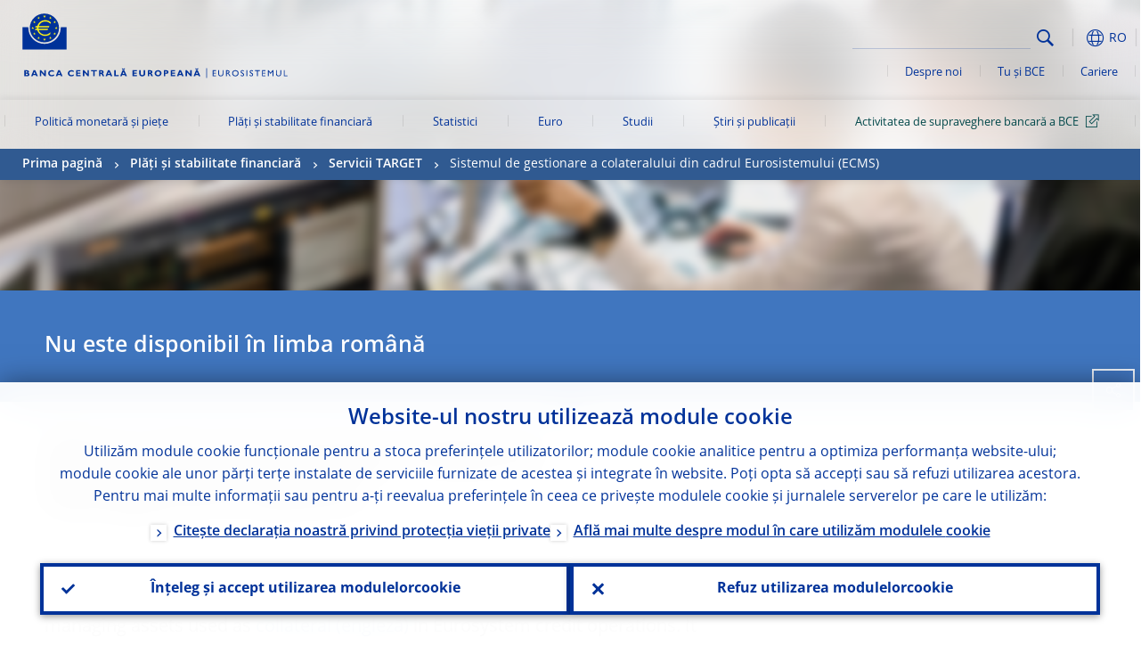

--- FILE ---
content_type: text/html; charset=UTF-8
request_url: https://www.ecb.europa.eu/paym/target/ecms/html/index.ro.html
body_size: 24936
content:
<!DOCTYPE html>
<html lang="ro">
<head>
        <meta charset="utf-8">        
        <link rel="preload" href="/shared/dist/fonts/opensans_fixed/OpenSans-Regular.woff2" as="font" crossorigin>
        <link rel="preload" href="/shared/dist/fonts/opensans_fixed/OpenSans-SemiBold.woff2" as="font" crossorigin>
        <link rel="preload" href="/shared/dist/fonts/opensans_fixed/OpenSans-Bold.woff2" as="font" crossorigin> 
        <link rel="preload" href="/shared/dist/fonts/ecb-iconset/ECB-icon-set.woff2" as="font" crossorigin> 
        <link rel="icon" href="/fav.ico" sizes="16x16">
        <link rel="icon" href="/favicon-16.png" sizes="16x16">
        <link rel="icon" href="/favicon-32.png" sizes="32x32">
        <link rel="icon" href="/favicon-64.png" sizes="64x64">
        <link rel="icon" href="/favicon-128.png" sizes="128x128">
        <link rel="icon" href="/favicon-192.png" sizes="192x192">
        <link rel="icon" href="/favicon-256.png" sizes="256x256">

        <link rel="shortcut icon" href="/favicon-196.png" sizes="196x196">
        <link rel="apple-touch-icon" href="/favicon-152.png" sizes="152x152">
        <link rel="apple-touch-icon" href="/favicon-180.png" sizes="180x180">

        
    
        <title>What is the Eurosystem Collateral Management System?</title>
                 <meta name = "citation_title" content="What is the Eurosystem Collateral Management System?">
<meta name = "citation_online_date" content="1 January 2026">
<meta property="article:published_time"  content="2026-01-01">
<link rel="canonical" href="https://www.ecb.europa.eu/paym/target/ecms/html/index.en.html">
    
        <meta name="author" content="European Central Bank">
        <meta name="description" content="Banca Centrală Europeană (BCE) este banca centrală a țărilor din Uniunea Europeană care au adoptat euro. Principala atribuție a instituției noastre este menținerea stabilității prețurilor în zona euro și, implicit, a puterii de cumpărare a monedei unice.">
        <meta name="viewport" content="width=device-width, initial-scale=1.0, viewport-fit=cover">

        
        <script>
            var ECB = {};
            ECB.currentLanguage = 'ro';
            ECB.isoLocalLanguageName = 'Română';
            ECB.isLive = true;
            ECB.version = '4332727';
            ECB.navigationVersion = '1768388002';
            ECB.clientTimeError = 1769104682 - (new Date().getTime());

            

            ECB.availableLanguages = [{"en": "English"}];            
           

        </script>
            
        <link rel="stylesheet" href="/shared/dist/css/main-ecb.min.css?4332727" media="all">         
        <meta name="twitter:card" content="summary">
        <meta name="twitter:site" content="@ecb">
   
            <meta name="explainerDate" content="1 ianuarie 1970">
        	    	<meta property="og:type" content="article">
	            <meta property="og:type" content="website">
        <meta property="og:title" content="What is the Eurosystem Collateral Management System?">
        <meta property="og:url" content="https://www.ecb.europa.eu/paym/target/ecms/html/index.ro.html">
        <meta property="og:image:secure_url" content="https://www.ecb.europa.eu/paym/target/ecms/html">
        <meta property="og:image" content="https://www.ecb.europa.eu/paym/target/ecms/html" >
        <meta property="og:image:width" content="1200">
        <meta property="og:image:height" content="600">
        <meta property="og:site_name" content="European Central Bank">
    
        <noscript>
            <style>            
                .accordion .content-box {
                    display: block;
                }
            </style>
        </noscript>        
    <script type="text/javascript">
        /*! ecb - v2.0.0 - European Central Bank */
var ECB=window.ECB||{};ECB.fast=ECB.fast||{},ECB.slow=ECB.slow||{},ECB.supports=ECB.supports||{},ECB.fast.annexSwap=function(){var t,e,n=document.querySelector(".section-press .address-box + .definition-list");n&&(t=(e=(t=(e=(t=n.previousElementSibling).previousElementSibling)&&e.classList.contains("related-topics")?e:t).previousElementSibling)&&e.classList.contains("footnotes")?e:t).parentNode.insertBefore(n,t)},ECB.fast.attribution=function(n){var t,e,a=n.style.backgroundImage||n.src;a=(a=a.replace('url("',"")).replace('")',""),n.src&&(n=n.closest("picture"));a&&(t=(t=a).replace('url("',""),e=document.location.protocol+"//"+document.location.hostname,-1===t.indexOf("http")&&-1===t.indexOf('url("//')||t.startsWith(e))&&ECB.fast.exif.getArtist(a,function(t){var e;0<(t=t?.exif||t?.xmp||"").length&&!n.classList.contains("-attribution")&&(n.classList.add("-attribution"),t='<span class="attribution"><span class="attribution-details">'+(t.startsWith("©")?"":"© ")+t+'</span> <button aria-label="Photographer"></button></span>',n.classList.contains("slider_image")&&n.parentElement?.classList.contains("-bottom")&&((e=n.parentElement?.querySelector(".slider_content_container .slider_text")).insertAdjacentHTML("beforeend",t),e=e.querySelector(".attribution button")),n.insertAdjacentHTML("beforeend",t),[n.querySelector(".attribution button"),e].forEach(e=>{e&&e.addEventListener("click",function(t){return e.parentElement.classList.toggle("-active"),t.preventDefault(),t.stopPropagation(),!1})}))})},ECB.fast.authorMove=function(){var t,e=document.getElementById("side-authors");e&&(t=Array.from(document.querySelectorAll("aside > *")).reduce(function(t,e){return t+e.clientHeight},0),e.style.marginTop=Math.max(110,t)+50+"px")},ECB.fast.connector=function(t){function e(t){t.classList.contains("-gradient-upper")&&(i="-gradient-upper"),t.classList.contains("-dark-grey")&&(o="-dark-grey"),t.classList.contains("-light-grey-blue")&&(i="-transparent-light-grey",o="-transparent-blue");var e="<div class='upper-connection "+i+"'></div> <div class='lower-connection "+o+"'></div>";t.insertAdjacentHTML("afterend",e)}function a(t,e){return t.classList.contains(e)}function n(t,e){for(var n=0;n<e.length;n++)if(a(t,e[n]))return 1}var r=(t=t||document).querySelectorAll(".connector"),i="-transparent-blue",o="-light-blue";if(0<r.length)e(r[r.length-1]);else{var s=Array.from(t.querySelectorAll(".contact-box, .see-also-boxes, .carousel, .promo-box, .contact-box, .explainer-box"));if(s.length){var l=s[0],c=l.previousElementSibling;if(c&&"DIV"==c.tagName&&!a(c,"title")){for(var u=l.nextElementSibling,g=!1;null!=u;)a(u,"in-this-section")||"SCRIPT"==u.tagName||"STYLE"==u.tagName||(-1==s.indexOf(u)?g=!0:g&&(c=(l=u).previousElementSibling,g=!1)),u=u.nextElementSibling;g||(c.classList.add("connector"),n(c,["section","intro","boxes","accordion","definition-list","tags"])&&c.classList.add("-gradient-upper"),n(c,["jumbo-box"])&&a(c,"-dark-blue")&&c.classList.add("-light-grey-blue"),a(l,".carousel")||c.classList.add("-dark-grey"),e(c))}}}},ECB.fast.exif=(()=>{var i=function(t,e,n){var a,r,i,o=t,s=e,l=n,c="";for(l=s+n;s<l;)switch((a=o.getUint8(s++))>>4){case 0:case 1:case 2:case 3:case 4:case 5:case 6:case 7:c+=String.fromCharCode(a);break;case 12:case 13:r=o.getUint8(s++),c+=String.fromCharCode((31&a)<<6|63&r);break;case 14:r=o.getUint8(s++),i=o.getUint8(s++),c+=String.fromCharCode((15&a)<<12|(63&r)<<6|(63&i)<<0)}return c},r=function(t,e,n,a){for(var r,i=t.getUint16(n,!a),o=0;o<i;o++)if(315===t.getUint16(r=n+12*o+2,!a))return s(t,r,e,a);return""},s=function(t,e,n,a){var r=t.getUint32(e+4,!a),a=t.getUint32(e+8,!a)+n;return i(t,4<r?a:e+8,r-1)},o=function(t,e,n){if("exif"!=i(t,e,4).toLowerCase())return!1;var a,e=e+(n?8:6);if(18761==t.getUint16(e))a=!1;else{if(19789!=t.getUint16(e))return!1;a=!0}return 42==t.getUint16(e+2,!a)&&!((n=t.getUint32(e+4,!a))<8)&&r(t,e,e+n,a)},l=function(t,e){return!!(t&1<<e-1)};return{getArtist:function(t,a){let e=t=>{new DataView(t);var e,n,t={exif:(t=>{var e=new DataView(t),n=!1;if(1380533830==e.getUint32(0)&&1464156752==e.getUint32(8)&&1448097880==e.getUint32(12)){if(!l(e.getUint8(20),4))return!1;n=!0}else if(255!=e.getUint8(0)||216!=e.getUint8(1))return!1;var a=2,r=t.byteLength;if(n)for(a=16;a<r;){if(a+=e.getUint32(a,!0)+4,"EXIF"==i(e,a,4))return o(e,a,!0,e.getUint32(a,!0));a+=4}else for(;a<r;){if(255!=e.getUint8(a))return!1;if(225==e.getUint8(a+1))return o(e,a+4,!1,e.getUint16(a+2)-2);a+=2+e.getUint16(a+2)}})(t),xmp:(t=t,e=new TextDecoder("utf-8"),t=new Uint8Array(t),t=(e=e.decode(t)).indexOf("<x:xmpmeta"),n=e.indexOf("</x:xmpmeta>"),-1!==t&&-1!==n&&(e=e.slice(t,n+12),(new DOMParser).parseFromString(e,"application/xml").querySelector("dc\\:creator, creator")?.textContent?.trim())||"")};a(t)},n=new XMLHttpRequest;n.onload=function(){200!==this.status&&0!==this.status||e(n.response)},n.open("GET",t,!0),n.responseType="arraybuffer",n.send(null)}}})(),ECB.fast.isLoading=function(){for(var t=document.querySelectorAll(".-is-loading"),e=0;e<t.length;e++)t[e].insertAdjacentHTML("afterbegin","<div class='is-busy'> Loading ... </div>")},ECB.fast.langLinks=function(){if(ECB.fast.isEuLanguage=!!document.querySelector("#language-values a[lang="+ECB.currentLanguage+"]:not([specialLang])"),ECB.fast.isEuLanguage&&"en"!=ECB.currentLanguage){var e=document.querySelectorAll("a:not([lang]"),n=/\.[a-z]{2,3}(\.(html|pdf)([\?#].*)?)$/;let t=["www.ecb.europa.eu","www.bankingsupervision.europa.eu","www.esrb.europa.eu"];for(var a=0;a<e.length;a++){var r=e[a];r.hasAttribute("href")&&!!(i=(i=r).getAttribute("href"))&&(-1===i.indexOf(":")||(i=i.match(/^https?:\/\/([^/]+)/))&&i[1]&&t.includes(i[1]))&&(t=>!!((t=t.getAttribute("href").match(n))&&0<t.length)&&"en"==t[0].substr(1,2))(r)&&r.setAttribute("href",r.getAttribute("href").replace(n,"."+ECB.currentLanguage+"$1"))}}var i},ECB.fast.langSwitch=function(){var e,n;ECB.isLive&&(e=localStorage.getItem("lastLanguage"),(n=function(t){return!(!t||ECB.currentLanguage==t||((t=document.querySelector("#language-values>a[lang="+t+"]"))&&(document.location.href=t.href),0))})(e)||window.addEventListener("storage",function(t){"lastLanguage"==t.key&&t.newValue!=e&&n(t.newValue)}))},ECB.fast.loadImages=function(t){for(var n,e=t,a=(t||(e=document),function(t){var e=ECB.supports.webp&&t.getAttribute("data-image-webp")?t.getAttribute("data-image-webp"):t.getAttribute("data-image"),n=t;n.style.backgroundImage="url('"+e+"')",t.classList.contains("-inner")||ECB.fast.attribution(n),n.classList.add("loaded")}),r=(window.IntersectionObserver&&(n=new IntersectionObserver(function(t){for(var e=0;e<t.length;e++)t[e].isIntersecting&&(a(t[e].target),n.unobserve(t[e].target))},{rootMargin:"50%"})),e.querySelectorAll("[data-image]")),i=0;i<r.length;i++)r[i].classList.contains("fast")||r[i].classList.contains("coin-cropper")||!n?a(r[i]):n.observe(r[i]);for(var o=e.querySelectorAll("picture img"),i=0;i<o.length;i++)ECB.fast.attribution(o[i])},ECB.fast.pageTitle=function(){var t=document.querySelector("main>.title h1");t&&0<t.innerText.length&&(document.title=t.innerText)},ECB.fast.random=function(t){Element.prototype.matches||(Element.prototype.matches=Element.prototype.msMatchesSelector||Element.prototype.webkitMatchesSelector);for(var e=(t?t:document).querySelectorAll(".random"),n=0;n<e.length;n++){e[n].querySelectorAll(".random-item");var a=[],r=(Array.prototype.slice.call(e[n].children).map(function(t){t.matches(".random-item")&&a.push(t)}),Math.floor(Math.random()*a.length));e[n].classList.contains("-daily")&&(r=(new Date).getDate()%a.length),a[r].classList.add("active");for(var i=0;i<a.length;i++)i!=r&&e[n].removeChild(a[i])}},ECB.fast.supportCheck=function(e){var n=new Image;n.onload=function(t){"load"==t.type&&1==n.width&&(document.documentElement.classList.add("webp"),ECB.supports.webp=!0),e&&e()},n.onerror=function(){e&&e()},n.src="[data-uri]"},ECB.fast.tempFixes=function(){for(var t=".table .wrapper h3",e=function(t){var e=t.parentElement.parentElement,n=document.createElement("div");n.classList.add("header"),n.innerHTML='<div class="title">'+t.innerHTML+"</div>",t.parentElement.removeChild(t),e.prepend(n)},n=document.querySelectorAll(t),a=0;a<n.length;a++)e(n[a])},ECB.fast.supportCheck(function(){function t(){ECB.jsForContentOnly||ECB.fast.pageTitle(),ECB.fast.tempFixes(),ECB.fast.random(),ECB.fast.loadImages(),ECB.fast.langLinks(),ECB.fast.connector(),ECB.fast.annexSwap(),ECB.fast.isLoading(),ECB.fast.authorMove()}"loading"!==document.readyState?t():window.addEventListener("DOMContentLoaded",t)});    </script>
    <script type="text/javascript" async src="/shared/dist/js/slow.min.js?v=4332727"></script>
    
    </head>

<body class="project-ecb section-paym sub-target sub-ecms	">

	
<div id="skip-links">
	<div class="skip-links-content">	
		<span>Skip to:</span>
		<a href="#navwrapper"><span class="sr-only">Skip to </span>navigation</a>
		<a href="#main-content"><span class="sr-only">Skip to </span>content</a>
		<a href="#ecb-doc-footer"><span class="sr-only">Skip to </span>footer</a>
	</div>
</div>
<header id="ecb-doc-header" class="v2"> 
	<div class="headerHolder">
		<button id="toggle-sticky-nav" aria-haspopup="true" ></button>
		<div class="logo-name">
			<a href="/home/html/index.ro.html" alt="Go to our homepage">
				<img src="/shared/img/logo/logo_name.ro.svg" alt="European Central Bank - eurosystem">			</a>
		</div>
		<div class="logo-name-mobile">
			<a href="/home/html/index.ro.html" alt="Go to our homepage">
				<img src="/shared/img/logos_mobile/ECB_Eurosystem_OneLineLogo_Mobile_RO.svg"  alt="European Central Bank - eurosystem">			</a>
		</div>
	
		<div id="language-selector-holder" role="button" title="Select language">
			<div id="language-selector"></div>
			<div id="language-selected"   aria-haspopup="true"><i></i><span class="ecb-full">RO</span></div>			
			<div id="language-values">				
				<a href="index.bg.html" lang="bg" title="Български"><span class="ecb-full">Български</span></a><a href="index.cs.html" lang="cs" title="Čeština"><span class="ecb-full">Čeština</span></a><a href="index.da.html" lang="da" title="Dansk"><span class="ecb-full">Dansk</span></a><a href="index.de.html" lang="de" title="Deutsch"><span class="ecb-full">Deutsch</span></a><a href="index.el.html" lang="el" title="Eλληνικά"><span class="ecb-full">Eλληνικά</span></a><a href="index.en.html" class="available" lang="en" title="English"><span class="ecb-full">English</span></a><a href="index.es.html" lang="es" title="Español"><span class="ecb-full">Español</span></a><a href="index.et.html" lang="et" title="Eesti keel"><span class="ecb-full">Eesti keel</span></a><a href="index.fi.html" lang="fi" title="Suomi"><span class="ecb-full">Suomi</span></a><a href="index.fr.html" lang="fr" title="Français"><span class="ecb-full">Français</span></a><a href="index.ga.html" lang="ga" title="Gaeilge"><span class="ecb-full">Gaeilge</span></a><a href="index.hr.html" lang="hr" title="Hrvatski"><span class="ecb-full">Hrvatski</span></a><a href="index.hu.html" lang="hu" title="Magyar"><span class="ecb-full">Magyar</span></a><a href="index.it.html" lang="it" title="Italiano"><span class="ecb-full">Italiano</span></a><a href="index.lt.html" lang="lt" title="Lietuvių"><span class="ecb-full">Lietuvių</span></a><a href="index.lv.html" lang="lv" title="Latviešu"><span class="ecb-full">Latviešu</span></a><a href="index.mt.html" lang="mt" title="Malti"><span class="ecb-full">Malti</span></a><a href="index.nl.html" lang="nl" title="Nederlands"><span class="ecb-full">Nederlands</span></a><a href="index.pl.html" lang="pl" title="Polski"><span class="ecb-full">Polski</span></a><a href="index.pt.html" lang="pt" title="Português"><span class="ecb-full">Português</span></a><a href="index.ro.html" class="selected" lang="ro" title="Română"><span class="ecb-full">Română</span></a><a href="index.sk.html" lang="sk" title="Slovenčina"><span class="ecb-full">Slovenčina</span></a><a href="index.sl.html" lang="sl" title="Slovenščina"><span class="ecb-full">Slovenščina</span></a><a href="index.sv.html" lang="sv" title="Svenska"><span class="ecb-full">Svenska</span></a>			</div>
		</div>
		
		<button id="hamburger" aria-haspopup="true" >
			Menu
			<div class="icon">
				<div class="line-outer">
			    	<div class="line-inner"></div>
			  	</div>
				<div class="line-outer">
			    	<div class="line-inner"></div>
				</div>
				<div class="line-outer">
			    	<div class="line-inner"></div>
				</div>		
			</div>			
					</button>
		<div class="logo">
			<a href="/home/html/index.ro.html" alt="Go to our homepage">
				<img src="/shared/img/logo/logo_only.svg" alt="our logo, a yellow Euro sign surrounded by yellow stars centered in a dark blue circle resting on a dark blue base">			
			</a>
		</div>	
		<nav id="navwrapper" role="navigation" aria-label="Main navigation"><div id="mainnav"><ul><li class="has-subpages" aria-expanded="false"><a href="/mopo/html/index.ro.html">Politică monetară și piețe</a><a href="#" class="subpages" title="toggle subpages for Politică monetară și piețe"></a><div class="nav-first-level-wrap"><div class="nav-featured-wrap"><div class="nav-featured"><div class="item">
    <div class="title">Politică monetară și piețe</div>
    <p>Strategia noastră de politică monetară, instrumentele pe care le utilizăm și impactul acestora</p><a href="/mopo/html/index.en.html">Prezentare generală a politicii monetare și&nbsp;a&nbsp;piețelor</a><hr>
    <div class="nav-title">Linkuri rapide</div>
    <ul>
        <li><a href="/ecb/educational/explainers/tell-me/html/what-is-monetary-policy.en.html">Ce este politica monetară?</a></li>
        <li><a href="/mopo/strategy/strategy-review/html/index.en.html">Evaluarea strategiei</a></li>
        <li><a href="/mopo/implement/app/html/index.en.html">Programele de achiziționare de active</a></li>
    </ul>
</div><a href="/press/press_conference/html/index.en.html"  class="item image"> <img src="/press/tvservices/html/index/ECB press conference place holder new_2560x1440.jpg" width="357" height="179" loading="lazy" style="object-fit:cover"><div class="image-caption">Cea mai recentă conferință de presă privind politica monetară</div>
    <div class="image-date">18 decembrie 2025</div></a></div></div><ul><li class="has-subpages"><a href="/mopo/intro/html/index.ro.html">Introducere</a><a href="#" class="subpages" title="toggle subpages for Introducere"></a><ul><li class="clearfix"><a href="/mopo/intro/benefits/html/index.ro.html">Avantajele stabilității prețurilor</a></li><li class="clearfix"><a href="/mopo/intro/role/html/index.ro.html">Sfera de aplicare a politicii monetare</a></li><li class="clearfix"><a href="/mopo/intro/transmission/html/index.ro.html">Mecanismul de transmisie</a></li></ul></li><li class="clearfix"><a href="/mopo/decisions/html/index.ro.html">Decizii, declarații și dări de seamă</a></li><li class="has-subpages"><a href="/mopo/strategy/html/index.ro.html">Strategia de politică monetară</a><a href="#" class="subpages" title="toggle subpages for Strategia de politică monetară"></a><ul><li class="clearfix"><a href="/mopo/strategy/strategy-review/html/index.ro.html">Evaluarea strategiei</a></li><li class="clearfix"><a href="/mopo/strategy/medium-term-orientation/html/index.ro.html">Orientarea pe termen mediu</a></li><li class="clearfix"><a href="/mopo/strategy/pricestab/html/index.ro.html">Ținta inflației de 2%</a></li></ul></li><li class="has-subpages"><a href="/mopo/devel/html/index.ro.html">Analiză economică, monetară și financiară</a><a href="#" class="subpages" title="toggle subpages for Analiză economică, monetară și financiară"></a><ul><li class="clearfix"><a href="/mopo/devel/ecana/html/index.ro.html">Analiză economică</a></li><li class="clearfix"><a href="/mopo/devel/monan/html/index.ro.html">Analiză monetară și financiară</a></li></ul></li><li class="has-subpages"><a href="/mopo/implement/html/index.ro.html">Instrumente</a><a href="#" class="subpages" title="toggle subpages for Instrumente"></a><ul><li class="has-subpages"><a href="/mopo/implement/omo/html/index.ro.html">Operațiuni de piață monetară</a><a href="#" class="subpages" title="toggle subpages for Operațiuni de piață monetară"></a><ul><li class="clearfix"><a href="/mopo/implement/omo/tltro/html/index.ro.html">OTRTL</a></li></ul></li><li class="has-subpages"><a href="/mopo/implement/app/html/index.ro.html">Programe de achiziționare de active</a><a href="#" class="subpages" title="toggle subpages for Programe de achiziționare de active"></a><ul><li class="clearfix"><a href="/mopo/implement/app/lending/html/index.ro.html">Operațiuni de împrumut de titluri de valoare</a></li></ul></li><li class="clearfix"><a href="/mopo/implement/pepp/html/index.ro.html">Programul de achiziționare în regim de urgență în caz de pandemie</a></li><li class="clearfix"><a href="/mopo/implement/sf/html/index.ro.html">Facilități permanente</a></li><li class="has-subpages"><a href="/mopo/implement/mr/html/index.ro.html">Rezerve minime obligatorii</a><a href="#" class="subpages" title="toggle subpages for Rezerve minime obligatorii"></a><ul><li class="clearfix"><a href="/mopo/implement/mr/two-tier/html/index.ro.html">Sistemul pe două niveluri</a></li></ul></li></ul></li><li class="has-subpages"><a href="/mopo/international-market-operations/html/index.ro.html">Operațiuni de piață internaționale</a><a href="#" class="subpages" title="toggle subpages for Operațiuni de piață internaționale"></a><ul><li class="clearfix"><a href="/mopo/international-market-operations/liquidity_lines/html/index.ro.html">Linii de furnizare de lichiditate în euro pentru băncile centrale</a></li></ul></li><li class="clearfix"><a href="/mopo/ela/html/index.ro.html">Asistența pentru acoperirea nevoii de lichiditate în situații de urgență (ELA)</a></li><li class="clearfix"><a href="/mopo/liq/html/index.ro.html">Analiza lichidității</a></li><li class="has-subpages"><a href="/mopo/coll/html/index.ro.html">Garanții</a><a href="#" class="subpages" title="toggle subpages for Garanții"></a><ul><li class="has-subpages"><a href="/mopo/coll/standards/html/index.ro.html">Criterii de eligibilitate și evaluare</a><a href="#" class="subpages" title="toggle subpages for Criterii de eligibilitate și evaluare"></a><ul><li class="clearfix"><a href="/mopo/coll/standards/marketable/html/index.ro.html">Active tranzacționabile</a></li><li class="clearfix"><a href="/mopo/coll/standards/nonmarketable/html/index.ro.html">Active netranzacționabile</a></li></ul></li><li class="has-subpages"><a href="/mopo/coll/assets/html/index.ro.html">Lista activelor tranzacționabile eligible</a><a href="#" class="subpages" title="toggle subpages for Lista activelor tranzacționabile eligible"></a><ul><li class="clearfix"><a href="/mopo/coll/assets/guide/html/index.ro.html">Ghid de utilizare</a></li></ul></li><li class="has-subpages"><a href="/mopo/coll/coll/html/index.ro.html">Gestionarea garanțiilor</a><a href="#" class="subpages" title="toggle subpages for Gestionarea garanțiilor"></a><ul><li class="clearfix"><a href="/mopo/coll/coll/eligiblesss/html/index.ro.html">Sisteme eligibile de decontare a instrumentelor financiare</a></li><li class="clearfix"><a href="/mopo/coll/coll/ssslinks/html/index.ro.html">Conexiuni eligibile</a></li><li class="clearfix"><a href="/mopo/coll/coll/triparty/html/index.ro.html">Agenți tripartiți eligibili</a></li></ul></li><li class="has-subpages"><a href="/mopo/coll/risk/html/index.ro.html">Reducerea riscurilor</a><a href="#" class="subpages" title="toggle subpages for Reducerea riscurilor"></a><ul><li class="clearfix"><a href="/mopo/coll/risk/ecaf/html/index.ro.html">Cadrul Eurosistemului de evaluare a creditelor</a></li><li class="clearfix"><a href="/mopo/coll/risk/riskcontrol/html/index.ro.html">Controlul riscurilor</a></li><li class="clearfix"><a href="/mopo/coll/risk/liquidity/html/index.ro.html">Categorii de marje de ajustare a valorii</a></li><li class="clearfix"><a href="/mopo/coll/risk/valuation/html/index.ro.html">Evaluare</a></li></ul></li><li class="has-subpages"><a href="/mopo/coll/loanlevel/html/index.ro.html">Inițiativa privind informațiile la nivel de credit</a><a href="#" class="subpages" title="toggle subpages for Inițiativa privind informațiile la nivel de credit"></a><ul><li class="clearfix"><a href="/mopo/coll/loanlevel/transmission/html/index.ro.html">Modele de date</a></li><li class="clearfix"><a href="/mopo/coll/loanlevel/implementation/html/index.ro.html">Cerințe de eligibilitate</a></li><li class="clearfix"><a href="/mopo/coll/loanlevel/faq/html/index.ro.html">Întrebări frecvente</a></li></ul></li><li class="clearfix"><a href="/mopo/coll/contacts/html/index.ro.html">Contacte</a></li></ul></li><li class="has-subpages"><a href="/mopo/eaec/html/index.ro.html">Structura economiei zonei euro</a><a href="#" class="subpages" title="toggle subpages for Structura economiei zonei euro"></a><ul><li class="clearfix"><a href="/mopo/eaec/ecopolicy/html/index.ro.html">Politica economică</a></li><li class="clearfix"><a href="/mopo/eaec/fiscal/html/index.ro.html">Politicile fiscale</a></li><li class="clearfix"><a href="/mopo/eaec/trade/html/index.ro.html">Schimburile comerciale internaționale</a></li><li class="clearfix"><a href="/mopo/eaec/eer/html/index.ro.html">Cursurile de schimb efective</a></li><li class="clearfix"><a href="/mopo/eaec/structure/html/index.ro.html">Structura financiară</a></li><li class="clearfix"><a href="/mopo/eaec/markets/html/index.ro.html">Piețele financiare</a></li><li class="clearfix"><a href="/mopo/eaec/intermediaries/html/index.ro.html">Intermediarii financiari</a></li><li class="clearfix"><a href="/mopo/eaec/diversity/html/index.ro.html">Diversitatea economică</a></li><li class="clearfix"><a href="/mopo/eaec/labour/html/index.ro.html">Piața forței de muncă</a></li></ul></li><li class="has-subpages"><a href="/mopo/market-contact-groups/html/index.ro.html">Grupuri de contact pentru piețe</a><a href="#" class="subpages" title="toggle subpages for Grupuri de contact pentru piețe"></a><ul><li class="clearfix"><a href="/mopo/market-contact-groups/bmcg/html/index.ro.html">Grupul de contact pentru piața obligațiunilor</a></li><li class="clearfix"><a href="/mopo/market-contact-groups/mmcg/html/index.ro.html">Grupul de contact pentru piața monetară</a></li><li class="clearfix"><a href="/mopo/market-contact-groups/dimcg/html/index.ro.html">Grupul de contact pentru piețele emisiunilor de instrumente de natura datoriei</a></li><li class="clearfix"><a href="/mopo/market-contact-groups/omg/html/index.ro.html">Grupul BCE pentru managerii de operațiuni</a></li><li class="clearfix"><a href="/mopo/market-contact-groups/fxcg/html/index.ro.html">Grupul de contact pentru schimb valutar</a></li><li class="clearfix"><a href="/mopo/market-contact-groups/iid/html/index.ro.html">Dialogul cu investitorii instituționali</a></li><li class="clearfix"><a href="/mopo/market-contact-groups/macg/html/index.ro.html">Grupul de contact pentru analiza monetară (Monetary Analysis Contact Group (MACG))</a></li></ul></li></ul></div></li><li class="has-subpages -section" aria-expanded="false"><a href="/paym/html/index.ro.html">Plăți și stabilitate financiară</a><a href="#" class="subpages" title="toggle subpages for Plăți și stabilitate financiară"></a><div class="nav-first-level-wrap"><div class="nav-featured-wrap"><div class="nav-featured"><div class="item">
    <div class="title">Plăți și stabilitate financiară</div>
    <p>Informații despre activitatea noastră privind stabilitatea financiară, plățile și infrastructurile de piață</p><a href="/paym/html/index.en.html">Prezentare generală a plăților și a stabilității financiare</a><hr>
    <div class="nav-title">Linkuri rapide</div>
    <ul>
        <li><a href="/euro/digital_euro/html/index.en.html">Moneda euro digitală</a></li>
        <li><a href="/press/intro/html/index.en.html">Știri și evenimente despre plăți</a></li>
        <li><a href="/paym/groups/html/index.en.html">Grupuri de contact pentru piețe</a></li>
        <li><a href="/paym/target/target-professional-use-documents-links/html/index.en.html">Documente și linkuri destinate utilizării profesionale &icirc;n cadrul TARGET</a></li>
    </ul>
</div><a href="/pub/financial-stability/fsr/html/index.en.html"  class="item image"> <img src="/paym/financial-stability/html/index/fsr_1000x750.jpg" width="357" height="179" loading="lazy" style="object-fit:cover"><div class="image-caption">Cea mai recentă ediție a &bdquo;Financial Stability Review<i>&rdquo;</i></div>
    <div class="image-date">26 noiembrie 2025</div></a></div></div><ul><li class="clearfix"><span>Plăți</span></li><li class="has-subpages -section"><a href="/paym/target/html/index.ro.html">Servicii TARGET</a><a href="#" class="subpages" title="toggle subpages for Servicii TARGET"></a><ul><li class="clearfix"><a href="/paym/target/coco/html/index.ro.html">Elemente comune</a></li><li class="has-subpages"><a href="/paym/target/t2/html/index.ro.html">T2</a><a href="#" class="subpages" title="toggle subpages for T2"></a><ul><li class="clearfix"><a href="/paym/target/t2/facts/html/index.ro.html">Facts and figures</a></li><li class="clearfix"><a href="/paym/target/t2/governance/html/index.ro.html">Guvernanță</a></li></ul></li><li class="has-subpages"><a href="/paym/target/t2s/html/index.ro.html">T2S</a><a href="#" class="subpages" title="toggle subpages for T2S"></a><ul><li class="clearfix"><a href="/paym/target/t2s/governance/html/index.ro.html">Guvernanță</a></li><li class="clearfix"><a href="/paym/target/t2s/facts/html/index.ro.html">Date și cifre</a></li><li class="clearfix"><a href="/paym/target/t2s/pricing/html/index.ro.html">Stabilirea prețurilor</a></li></ul></li><li class="has-subpages"><a href="/paym/target/tips/html/index.ro.html">TIPS</a><a href="#" class="subpages" title="toggle subpages for TIPS"></a><ul><li class="clearfix"><a href="/paym/target/tips/crossborder/html/index.ro.html">Cross-border payments</a></li><li class="clearfix"><a href="/paym/target/tips/governance/html/index.ro.html">Guvernanță</a></li><li class="clearfix"><a href="/paym/target/tips/facts/html/index.ro.html">Date și cifre</a></li><li class="clearfix"><a href="/paym/target/tips/onboarding/html/index.ro.html">Integrare</a></li></ul></li><li class="clearfix -current"><a href="/paym/target/ecms/html/index.ro.html">Sistemul de gestionare a colateralului din cadrul Eurosistemului (ECMS)</a></li><li class="has-subpages"><a href="/paym/target/pontes/html/index.ro.html">Pontes</a><a href="#" class="subpages" title="toggle subpages for Pontes"></a><ul><li class="clearfix"><a href="/paym/target/pontes/governance/html/index.ro.html">Governance</a></li></ul></li><li class="has-subpages"><a href="/paym/target/target-professional-use-documents-links/html/index.ro.html">Documente și linkuri destinate utilizării profesionale în cadrul TARGET</a><a href="#" class="subpages" title="toggle subpages for Documente și linkuri destinate utilizării profesionale în cadrul TARGET"></a><ul><li class="clearfix"><a href="/paym/target/target-professional-use-documents-links/coco/html/index.ro.html">Pentru uz profesional</a></li><li class="clearfix"><a href="/paym/target/target-professional-use-documents-links/t2/html/index.ro.html">Documente și linkuri aferente T2</a></li><li class="clearfix"><a href="/paym/target/target-professional-use-documents-links/t2s/html/index.ro.html">Documente și linkuri aferente T2S</a></li><li class="clearfix"><a href="/paym/target/target-professional-use-documents-links/tips/html/index.ro.html">Documente și linkuri aferente TIPS</a></li><li class="clearfix"><a href="/paym/target/target-professional-use-documents-links/ecms/html/index.ro.html">Documente și linkuri aferente ECMS</a></li></ul></li></ul></li><li class="has-subpages"><a href="/paym/dlt/html/index.ro.html">Tokenizare și DLT</a><a href="#" class="subpages" title="toggle subpages for Tokenizare și DLT"></a><ul><li class="clearfix"><a href="/paym/dlt/appia/html/index.ro.html">Appia</a></li><li class="clearfix"><a href="/paym/dlt/exploratory/html/index.ro.html">Activități de explorare</a></li></ul></li><li class="has-subpages"><a href="/paym/retail/html/index.ro.html">Plăți de mică valoare</a><a href="#" class="subpages" title="toggle subpages for Plăți de mică valoare"></a><ul><li class="clearfix"><a href="/paym/retail/retail_payments_strategy/html/index.ro.html">Strategia pentru plățile de mică valoare</a></li><li class="clearfix"><a href="/paym/retail/ecb/html/index.ro.html">Rolul de catalizator al BCE</a></li><li class="clearfix"><a href="/paym/retail/sepa/html/index.ro.html">Zona unică de plăți în euro (SEPA)</a></li><li class="clearfix"><a href="/paym/retail/instant_payments/html/index.ro.html">Plăți instant</a></li><li class="clearfix"><a href="/paym/retail/groups/html/index.ro.html">Grupuri de contact pentru piețe</a></li></ul></li><li class="has-subpages"><a href="/paym/collateral/html/index.ro.html">Armonizarea gestionării colateralului</a><a href="#" class="subpages" title="toggle subpages for Armonizarea gestionării colateralului"></a><ul><li class="clearfix"><a href="/paym/collateral/score/html/index.ro.html">SCoRE</a></li><li class="clearfix"><a href="/paym/collateral/implementation/html/index.ro.html">Implementare</a></li><li class="clearfix"><a href="/paym/collateral/faq/html/index.ro.html">Întrebări frecvente</a></li><li class="clearfix"><a href="/paym/collateral/ami-seco/html/index.ro.html">AMI-SeCo</a></li></ul></li><li class="has-subpages"><a href="/paym/cyber-resilience/html/index.ro.html">Reziliență cibernetică</a><a href="#" class="subpages" title="toggle subpages for Reziliență cibernetică"></a><ul><li class="clearfix"><a href="/paym/cyber-resilience/fmi/html/index.ro.html">Infrastructuri ale piețelor financiare</a></li><li class="clearfix"><a href="/paym/cyber-resilience/tiber-eu/html/index.ro.html">Atacuri etice bazate pe informații operative privind amenințările (TIBER-EU)</a></li><li class="clearfix"><a href="/paym/cyber-resilience/euro-cyber-board/html/index.ro.html">Comitetul privind reziliența cibernetică a euro</a></li></ul></li><li class="has-subpages"><a href="/paym/pol/html/index.ro.html">Monitorizare</a><a href="#" class="subpages" title="toggle subpages for Monitorizare"></a><ul><li class="clearfix"><a href="/paym/pol/systems/html/index.ro.html">Sisteme de plăți</a></li><li class="clearfix"><a href="/paym/pol/target2-securities/html/index.ro.html">TARGET2-Securities</a></li><li class="clearfix"><a href="/paym/pol/instr/html/index.ro.html">Plăți electronice</a></li><li class="clearfix"><a href="/paym/pol/clearing/html/index.ro.html">Sisteme de decontare a operațiunilor cu titluri de valoare și contrapartide centrale</a></li><li class="clearfix"><a href="/paym/pol/critical/html/index.ro.html">Furnizori de servicii critice</a></li><li class="clearfix"><a href="/paym/pol/correspondent-and-custodian-banks/html/index.ro.html">Bănci corespondente și bănci custode</a></li><li class="clearfix"><a href="/paym/pol/forum/html/index.ro.html">Forumul „SecuRe Pay”</a></li></ul></li><li class="has-subpages"><a href="/paym/erms/html/index.ro.html">Servicii de gestionare a rezervelor</a><a href="#" class="subpages" title="toggle subpages for Servicii de gestionare a rezervelor"></a><ul><li class="clearfix"><a href="/paym/erms/aspects/html/index.ro.html">Aspecte principale</a></li><li class="clearfix"><a href="/paym/erms/service/html/index.ro.html">Gamă de servicii</a></li></ul></li><li class="has-subpages"><a href="/paym/cashprof/html/index.ro.html">Agenți profesioniști care operează cu numerar</a><a href="#" class="subpages" title="toggle subpages for Agenți profesioniști care operează cu numerar"></a><ul><li class="has-subpages"><a href="/paym/cashprof/cashhand/html/index.ro.html">Procesarea numerarului</a><a href="#" class="subpages" title="toggle subpages for Procesarea numerarului"></a><ul><li class="clearfix"><a href="/paym/cashprof/cashhand/devices/html/index.ro.html">Dispozitive de stabilire a autenticității</a></li><li class="clearfix"><a href="/paym/cashprof/cashhand/recycling/html/index.ro.html">Repunerea în circulaţie a bancnotelor</a></li></ul></li><li class="clearfix"><a href="/paym/cashprof/cdispec/html/index.ro.html">Specificaţiile interfeţei comune pentru detectoare</a></li><li class="clearfix"><a href="/paym/cashprof/accreditation/html/index.ro.html">Acreditarea producătorilor de bancnote</a></li></ul></li><li class="clearfix"><span>Stabilitate financiară</span></li><li class="clearfix"><a href="/paym/financial-stability/html/index.ro.html">Introducere în stabilitatea financiară</a></li><li class="clearfix"><a href="/paym/macroprudential-measures/html/index.ro.html">Măsuri macroprudențiale</a></li><li class="clearfix"><a href="/paym/financial_stability_contact_groups/html/index.ro.html">Grupuri de contact pentru stabilitate financiară</a></li></ul></div></li><li class="has-subpages" aria-expanded="false"><a href="/stats/html/index.ro.html">Statistici</a><a href="#" class="subpages" title="toggle subpages for Statistici"></a><div class="nav-first-level-wrap"><div class="nav-featured-wrap"><div class="nav-featured"><div class="item">
    <div class="title">Statistici</div>
    <p>Acces la toate statisticile&nbsp;BCE și informații contextuale</p><a href="/stats/html/index.en.html">Prezentare generală a statisticilor&nbsp;BCE</a><hr>
    <div class="nav-title">Linkuri rapide</div>
    <ul>
        <li><a href="https://data.ecb.europa.eu/main-figures">Cele mai importante cifre</a></li>
		<li><a href="https://data.ecb.europa.eu/">Portalul de date al&nbsp;BCE</a></li>
		<li><a href="/stats/ecb_statistics/accessing-our-data/html/index.en.html">Toate serviciile de date</a></li>
        
    </ul>
</div><!-- <a href="/press/blog/date/2024/html/ecb.blog20240418~2240ea1850.en.html"  class="item image"> <img src="/press/blog/date/2024/html//ecb.blog20240418~2240ea1850/ecb.blog20240418~2240ea1850.jpg" width="357" height="179" loading="lazy" style="object-fit:cover"><div class="image-caption">BLOGUL BCE&nbsp;-&nbsp;Date &icirc;mbunătățite: modul &icirc;n care schimbările climatice afectează băncile</div>
    <div class="image-date">18&nbsp;aprilie&nbsp;2024</div></a> --> <a href="/press/pr/date/2025/html/ecb.pr250313~9d160bc6e2.en.html"  class="item image"> <img src="/stats/html/index/ECB_Website_StatisticsMegaMenu_95044094-01.png" width="357" height="179" loading="lazy" style="object-fit:cover"><div class="image-caption">COMUNICAT DE PRESĂ &ndash; <i>ECB launches pilot project for research access to confidential statistical data</i></div>
        <div class="image-date">13 martie 2025</div></a></div></div><ul><li class="clearfix"><span>Accesate frecvent</span></li><li class="clearfix"><a href="/stats/euro-exchange-rates/html/index.ro.html">Cursurile de schimb ale euro</a></li><li class="clearfix"><a href="/stats/key-ecb-interest-rates/html/index.ro.html">Ratele dobânzilor reprezentative ale BCE</a></li><li class="has-subpages"><a href="/stats/euro-short-term-rates/html/index.ro.html">Rata dobânzii pe termen scurt la operațiunile în euro (€STR)</a><a href="#" class="subpages" title="toggle subpages for Rata dobânzii pe termen scurt la operațiunile în euro (€STR)"></a><ul><li class="has-subpages"><a href="/stats/euro-short-term-rates/interest_rate_benchmarks/html/index.ro.html">Ratele dobânzilor de referință</a><a href="#" class="subpages" title="toggle subpages for Ratele dobânzilor de referință"></a><ul><li class="clearfix"><a href="/stats/euro-short-term-rates/interest_rate_benchmarks/WG_euro_risk-free_rates/html/index.ro.html">Grupul de lucru privind ratele dobânzilor fără risc la operațiunile în euro</a></li></ul></li></ul></li><li class="clearfix"><a href="/stats/inflation/html/index.ro.html">Inflație</a></li><li class="clearfix"><a href="/stats/euro-area-yield-curves/html/index.ro.html">Curbele randamentelor aferente zonei euro</a></li><li class="clearfix"><span>Toate statisticile și informații contextuale</span></li><li class="clearfix"><a href="/stats/all-key-statistics/html/index.ro.html">Toate datele statistice principale</a></li><li class="clearfix"><a href="/stats/accessing-our-data/html/index.ro.html">Toate serviciile de date</a></li><li class="has-subpages"><a href="/stats/ecb_statistics/html/index.ro.html">Raportare de date și standarde</a><a href="#" class="subpages" title="toggle subpages for Raportare de date și standarde"></a><ul><li class="clearfix"><a href="/stats/ecb_statistics/governance_and_quality_framework/html/index.ro.html">Cadrul de guvernanță și calitate</a></li><li class="clearfix"><a href="/stats/ecb_statistics/co-operation_and_standards/html/index.ro.html">Cooperare și standarde</a></li><li class="clearfix"><a href="/stats/ecb_statistics/reporting/html/index.ro.html">Raportarea datelor băncilor</a></li><li class="has-subpages"><a href="/stats/ecb_statistics/anacredit/html/index.ro.html">AnaCredit</a><a href="#" class="subpages" title="toggle subpages for AnaCredit"></a><ul><li class="clearfix"><a href="/stats/ecb_statistics/anacredit/questions/html/index.ro.html">Întrebări și răspunsuri privind AnaCredit</a></li></ul></li><li class="clearfix"><a href="/stats/ecb_statistics/consultations/html/index.ro.html">Consultări publice</a></li><li class="clearfix"><a href="/stats/ecb_statistics/dialogue/html/index.ro.html">Dialogul cu sectorul bancar privind statisticile SEBC și raportarea integrată</a></li><li class="clearfix"><a href="/stats/ecb_statistics/sdmx/html/index.ro.html">SDMX – modelul de schimb de date statistice</a></li><li class="clearfix"><a href="/stats/ecb_statistics/inexda/html/index.ro.html">INEXDA - rețeaua de date granulare</a></li></ul></li></ul></div></li><li class="has-subpages" aria-expanded="false"><a href="/euro/html/index.ro.html">Euro</a><a href="#" class="subpages" title="toggle subpages for Euro"></a><div class="nav-first-level-wrap"><div class="nav-featured-wrap"><div class="nav-featured"><div class="item">
    <div class="title">Euro</div>
    <p>Tot ce trebuie să știi despre moneda noastră comună</p><a href="/euro/html/index.en.html">Prezentare generală a monedei euro</a><hr>
    <div class="nav-title">Linkuri rapide</div>
    <ul>
        <li><a href="/paym/cashprof/html/index.en.html">Agenți profesioniști care operează cu numerar</a></li>
        <li><a href="/stats/policy_and_exchange_rates/banknotes+coins/html/index.en.html">Statistici privind bancnotele și monedele</a></li>
        <li><a href="/stats/policy_and_exchange_rates/euro_reference_exchange_rates/html/index.en.html">Cursurile de schimb ale euro</a></li>
    </ul>
</div><a href="/stats/ecb_surveys/space/html/ecb.space2024~19d46f0f17.en.html" class="item image"> <img src="/euro/shared/img/cover.png" width="357" height="179" loading="lazy" style="object-fit:cover"><div class="image-caption">Studiul privind atitudinile față de plăți ale consumatorilor din zona euro (SPACE)&nbsp;&ndash;&nbsp;2024</div>
    <div class="image-date">19&nbsp;decembrie&nbsp;2024</div></a></div></div><ul><li class="has-subpages"><a href="/euro/digital_euro/html/index.ro.html">Moneda euro digitală</a><a href="#" class="subpages" title="toggle subpages for Moneda euro digitală"></a><ul><li class="has-subpages"><a href="/euro/digital_euro/features/html/index.ro.html">Caracteristici</a><a href="#" class="subpages" title="toggle subpages for Caracteristici"></a><ul><li class="clearfix"><a href="/euro/digital_euro/features/privacy/html/index.ro.html">Digital euro and privacy</a></li></ul></li><li class="clearfix"><a href="/euro/digital_euro/how-it-works/html/index.ro.html">Cum funcționează?</a></li><li class="clearfix"><a href="/euro/digital_euro/why-we-need-it/html/index.ro.html">De ce este necesară?</a></li><li class="clearfix"><a href="/euro/digital_euro/innovation-platform/html/index.ro.html">Platforma de inovare</a></li><li class="clearfix"><a href="/euro/digital_euro/progress/html/index.ro.html">Calendar și progrese înregistrate</a></li><li class="has-subpages"><a href="/euro/digital_euro/timeline/html/index.ro.html">Informații detaliate</a><a href="#" class="subpages" title="toggle subpages for Informații detaliate"></a><ul><li class="clearfix"><a href="/euro/digital_euro/timeline/stakeholder/html/index.ro.html">Guvernanță și interacțiuni cu părțile interesate</a></li><li class="clearfix"><a href="/euro/digital_euro/timeline/profuse/html/index.ro.html">Documente tehnice și studii</a></li><li class="clearfix"><a href="/euro/digital_euro/timeline/rulebook/html/index.ro.html">Cadrul de reglementare a regimului monedei</a></li></ul></li><li class="clearfix"><a href="/euro/digital_euro/faqs/html/index.ro.html">Întrebări frecvente</a></li></ul></li><li class="clearfix"><span>Numerarul</span></li><li class="has-subpages"><a href="/euro/cash_strategy/html/index.ro.html">Strategia Eurosistemului privind numerarul</a><a href="#" class="subpages" title="toggle subpages for Strategia Eurosistemului privind numerarul"></a><ul><li class="clearfix"><a href="/euro/cash_strategy/cash_role/html/index.ro.html">Rolul numerarului</a></li><li class="clearfix"><a href="/euro/cash_strategy/issuance/html/index.ro.html">Emisiune și punere în circulație</a></li><li class="clearfix"><a href="/euro/cash_strategy/acceptance-cash/html/index.ro.html">Accesul la numerar și acceptarea numerarului</a></li><li class="clearfix"><a href="/euro/cash_strategy/faqs/html/index.ro.html">Întrebări frecvente</a></li></ul></li><li class="has-subpages"><a href="/euro/banknotes/html/index.ro.html">Bancnote</a><a href="#" class="subpages" title="toggle subpages for Bancnote"></a><ul><li class="has-subpages"><a href="/euro/banknotes/future_banknotes/html/index.ro.html">Bancnotele viitoare</a><a href="#" class="subpages" title="toggle subpages for Bancnotele viitoare"></a><ul><li class="clearfix"><a href="/euro/banknotes/future_banknotes/redesign/html/index.ro.html">Procesul de reproiectare</a></li></ul></li><li class="has-subpages"><a href="/euro/banknotes/current/html/index.ro.html">Bancnotele actuale</a><a href="#" class="subpages" title="toggle subpages for Bancnotele actuale"></a><ul><li class="clearfix"><a href="/euro/banknotes/current/denominations/html/index.ro.html">Cupiuri</a></li><li class="clearfix"><a href="/euro/banknotes/current/design/html/index.ro.html">Elemente grafice</a></li><li class="clearfix"><a href="/euro/banknotes/current/security/html/index.ro.html">Elemente de siguranță</a></li></ul></li><li class="clearfix"><a href="/euro/banknotes/ac/html/index.ro.html">Combaterea contrafacerii</a></li><li class="clearfix"><a href="/euro/banknotes/production/html/index.ro.html">Producerea și stocurile de bancnote</a></li><li class="clearfix"><a href="/euro/banknotes/damaged/html/index.ro.html">Bancnote deteriorate și pătate cu cerneală</a></li><li class="has-subpages"><a href="/euro/banknotes/environmental/html/index.ro.html">Mediu, sănătate și securitate</a><a href="#" class="subpages" title="toggle subpages for Mediu, sănătate și securitate"></a><ul><li class="clearfix"><a href="/euro/banknotes/environmental/pef/html/index.ro.html">Amprenta de mediu a produselor</a></li></ul></li><li class="clearfix"><a href="/euro/banknotes/research/html/index.ro.html">Cercetare-dezvoltare</a></li><li class="clearfix"><a href="/euro/banknotes/images/html/index.ro.html">Imagini și norme privind reproducerea bancnotelor</a></li><li class="clearfix"><a href="/euro/banknotes/info/html/index.ro.html">Materiale informative și destinate formării</a></li></ul></li><li class="has-subpages"><a href="/euro/coins/html/index.ro.html">Monede</a><a href="#" class="subpages" title="toggle subpages for Monede"></a><ul><li class="clearfix"><a href="/euro/coins/2euro/html/index.ro.html">2 EUR</a></li><li class="clearfix"><a href="/euro/coins/1euro/html/index.ro.html">1 EUR</a></li><li class="clearfix"><a href="/euro/coins/50cents/html/index.ro.html">50 de cenți</a></li><li class="clearfix"><a href="/euro/coins/20cents/html/index.ro.html">20 de cenți</a></li><li class="clearfix"><a href="/euro/coins/10cents/html/index.ro.html">10 cenți</a></li><li class="clearfix"><a href="/euro/coins/5cents/html/index.ro.html">5 cenți</a></li><li class="clearfix"><a href="/euro/coins/2cents/html/index.ro.html">2 cenți</a></li><li class="clearfix"><a href="/euro/coins/1cent/html/index.ro.html">1 cent</a></li><li class="clearfix"><a href="/euro/coins/common/html/index.ro.html">Fețe comune</a></li><li class="clearfix"><a href="/euro/coins/comm/html/index.ro.html">Monede comemorative de 2 EUR</a></li><li class="clearfix"><a href="/euro/coins/security/html/index.ro.html">Elemente de siguranță</a></li><li class="clearfix"><a href="/euro/coins/collect/html/index.ro.html">Monede de colecție</a></li></ul></li><li class="has-subpages"><a href="/euro/changeover/html/index.ro.html">Aderarea la zona euro</a><a href="#" class="subpages" title="toggle subpages for Aderarea la zona euro"></a><ul><li class="clearfix"><a href="/euro/changeover/bulgaria/html/index.ro.html">Bulgaria (2026)</a></li><li class="clearfix"><a href="/euro/changeover/croatia/html/index.ro.html">Croația (2023)</a></li><li class="clearfix"><a href="/euro/changeover/lithuania/html/index.ro.html">Lituania (2015)</a></li><li class="clearfix"><a href="/euro/changeover/latvia/html/index.ro.html">Letonia (2014)</a></li><li class="clearfix"><a href="/euro/changeover/estonia/html/index.ro.html">Estonia (2011)</a></li><li class="clearfix"><a href="/euro/changeover/slovakia/html/index.ro.html">Slovacia (2009)</a></li><li class="clearfix"><a href="/euro/changeover/cyprus/html/index.ro.html">Cipru (2008)</a></li><li class="clearfix"><a href="/euro/changeover/malta/html/index.ro.html">Malta (2008)</a></li><li class="clearfix"><a href="/euro/changeover/slovenia/html/index.ro.html">Slovenia (2007)</a></li><li class="clearfix"><a href="/euro/changeover/2002/html/index.ro.html">Procesul iniţial de introducere a monedei euro (2002)</a></li></ul></li><li class="has-subpages"><a href="/euro/exchange/html/index.ro.html">Preschimbarea monedei naționale</a><a href="#" class="subpages" title="toggle subpages for Preschimbarea monedei naționale"></a><ul><li class="clearfix"><a href="/euro/exchange/au/html/index.ro.html">Austria</a></li><li class="clearfix"><a href="/euro/exchange/be/html/index.ro.html">Belgia</a></li><li class="clearfix"><a href="/euro/exchange/bg/html/index.ro.html">Bulgaria</a></li><li class="clearfix"><a href="/euro/exchange/hr/html/index.ro.html">Croația</a></li><li class="clearfix"><a href="/euro/exchange/cy/html/index.ro.html">Cipru</a></li><li class="clearfix"><a href="/euro/exchange/et/html/index.ro.html">Estonia</a></li><li class="clearfix"><a href="/euro/exchange/fi/html/index.ro.html">Finlanda</a></li><li class="clearfix"><a href="/euro/exchange/fr/html/index.ro.html">Franţa</a></li><li class="clearfix"><a href="/euro/exchange/de/html/index.ro.html">Germania</a></li><li class="clearfix"><a href="/euro/exchange/gr/html/index.ro.html">Grecia</a></li><li class="clearfix"><a href="/euro/exchange/ir/html/index.ro.html">Irlanda</a></li><li class="clearfix"><a href="/euro/exchange/lv/html/index.ro.html">Letonia</a></li><li class="clearfix"><a href="/euro/exchange/it/html/index.ro.html">Italia</a></li><li class="clearfix"><a href="/euro/exchange/lt/html/index.ro.html">Lituania</a></li><li class="clearfix"><a href="/euro/exchange/lu/html/index.ro.html">Luxemburg</a></li><li class="clearfix"><a href="/euro/exchange/mt/html/index.ro.html">Malta</a></li><li class="clearfix"><a href="/euro/exchange/nl/html/index.ro.html">Ţările de Jos</a></li><li class="clearfix"><a href="/euro/exchange/pt/html/index.ro.html">Portugalia</a></li><li class="clearfix"><a href="/euro/exchange/slovakia/html/index.ro.html">Slovacia</a></li><li class="clearfix"><a href="/euro/exchange/sl/html/index.ro.html">Slovenia</a></li><li class="clearfix"><a href="/euro/exchange/es/html/index.ro.html">Spania</a></li></ul></li><li class="clearfix"><a href="/euro/visually/html/index.ro.html">Pentru persoanele cu deficiențe de vedere</a></li></ul></div></li><li class="has-subpages" aria-expanded="false"><a href="/pub/html/index.ro.html">Studii</a><a href="#" class="subpages" title="toggle subpages for Studii"></a><div class="nav-first-level-wrap"><div class="nav-featured-wrap"><div class="nav-featured"><div class="item">
    <div class="title">Studii</div>
    <p>Studii aprofundate și analize realizate de&nbsp;experți pe diverse teme și &icirc;n diferite domenii</p><a
        href="/pub/html/index.en.html">Prezentare generală a studiilor&nbsp;BCE</a>
    <hr>
    <div class="nav-title">Linkuri rapide</div>
    <ul>
        <!-- <li><a href="/press/research-publications/resbull/html/index.en.html">&bdquo;Research Bulletin<i>&rdquo;</i></a></li> -->
        <li><a href="/press/conferences/html/index.en.html">Conferințe și seminare</a></li>
        <li><a href="/pub/economic-research/programmes/html/index.en.html">Oportunități pentru cercetători</a></li>
    </ul>
</div><a href="/press/research-publications/resbull/html/index.en.html" class="item image"> <img
        src="/pub/html/index/research-bulletin_2560x800.jpg" width="357" height="179" loading="lazy"
        style="object-fit:cover">
    <div class="image-caption">&bdquo;Research Bulletin<i>&rdquo;</i></div>
</a></div></div><ul><li class="has-subpages"><a href="/pub/economic-research/html/index.ro.html">Studii economice</a><a href="#" class="subpages" title="toggle subpages for Studii economice"></a><ul><li class="has-subpages"><a href="/pub/economic-research/research_agenda/html/index.ro.html">Agenda de cercetare</a><a href="#" class="subpages" title="toggle subpages for Agenda de cercetare"></a><ul><li class="clearfix"><a href="/pub/economic-research/research_agenda/monetary_policy/html/index.ro.html">Politică monetară, strategie și implementare</a></li><li class="clearfix"><a href="/pub/economic-research/research_agenda/fiscal_policy/html/index.ro.html">Politică fiscală și guvernanță în cadrul Uniunii Economice și Monetare</a></li><li class="clearfix"><a href="/pub/economic-research/research_agenda/international/html/index.ro.html">Aspecte macroeconomice și financiare internaționale</a></li><li class="clearfix"><a href="/pub/economic-research/research_agenda/real_sector/html/index.ro.html">Sectorul real și analiza microeconomică</a></li><li class="clearfix"><a href="/pub/economic-research/research_agenda/forecasting/html/index.ro.html">Prognozare și analiza ciclurilor economice</a></li><li class="clearfix"><a href="/pub/economic-research/research_agenda/macro-finance/html/index.ro.html">Macrofinanțe, riscuri sistemice și politică macroprudențială</a></li><li class="clearfix"><a href="/pub/economic-research/research_agenda/financial_institutions/html/index.ro.html">Instituții financiare, politică microprudențială, piețe financiare și plăți</a></li></ul></li><li class="has-subpages"><a href="/pub/economic-research/programmes/html/index.ro.html">Oportunități pentru cercetători</a><a href="#" class="subpages" title="toggle subpages for Oportunități pentru cercetători"></a><ul><li class="clearfix"><a href="/pub/economic-research/programmes/duisenberg/html/index.ro.html">Bursa „Wim Duisenberg”</a></li><li class="clearfix"><a href="/pub/economic-research/programmes/visitors/html/index.ro.html">Cercetători-vizitatori periodici</a></li><li class="clearfix"><a href="/pub/economic-research/programmes/lamfalussy/html/index.ro.html">Bursa „Lamfalussy”</a></li><li class="clearfix"><a href="/pub/economic-research/programmes/graduate/html/index.ro.html">Programul de cercetare pe timp de vară destinat absolvenților universitari</a></li><li class="clearfix"><a href="/pub/economic-research/programmes/traineeship/html/index.ro.html">Programul de stagii de cercetare destinat studenților</a></li></ul></li></ul></li><li class="has-subpages"><a href="/pub/legal-research/html/index.ro.html">Studii juridice</a><a href="#" class="subpages" title="toggle subpages for Studii juridice"></a><ul><li class="clearfix"><a href="/pub/legal-research/legal-conferences-and-seminars/html/index.ro.html">Conferințe și seminare juridice</a></li><li class="clearfix"><a href="/pub/legal-research/legal-research-programme/html/index.ro.html">Programul de studii de cercetare în domeniul juridic</a></li></ul></li><li class="has-subpages"><a href="/pub/research/html/index.ro.html">Caiete de studii</a><a href="#" class="subpages" title="toggle subpages for Caiete de studii"></a><ul><li class="clearfix"><a href="/pub/research/authors/html/index.ro.html">Studii după autori</a></li></ul></li><li class="clearfix"><a href="/pub/researchers/html/index.ro.html">Cercetătorii BCE</a></li><li class="clearfix"><a href="/pub/research-networks/html/index.ro.html">Rețele de cercetare</a></li></ul></div></li><li class="has-subpages" aria-expanded="false"><a href="/press/html/index.ro.html">Știri și publicații</a><a href="#" class="subpages" title="toggle subpages for Știri și publicații"></a><div class="nav-first-level-wrap -nav-in-first-column"><div class="nav-featured-wrap"><div class="nav-featured"> <div class="item">
    <div class="title">Știri și publicații</div><a href="/press/pubbydate/html/index.en.html">Consultă toate știrile și publicațiile</a><hr>
    
</div>

</div><ul><li><span>Știri</span></li><li><a href="/press/pr/html/index.ro.html">Comunicate de presă</a></li><li><a href="/press/stats/html/index.ro.html">Publicări de date statistice</a></li><li><a href="/press/key/html/index.ro.html">Discursuri</a></li><li><a href="/press/inter/html/index.ro.html">Interviuri</a></li><li><a href="/press/blog/html/index.ro.html">Blogul BCE</a></li><li><a href="/press/tvservices/html/index.ro.html">Podcasturi și transmisiuni online</a></li><li><a href="/press/intro/html/index.ro.html">Știri și evenimente despre plăți</a></li><li><a href="/press/contacts/html/index.ro.html">Platforma dedicată presei</a></li></ul></div><ul><li class="clearfix"><span>Publicații</span></li><li class="has-subpages"><a href="/press/govcdec/html/index.ro.html">Decizii ale Consiliului guvernatorilor</a><a href="#" class="subpages" title="toggle subpages for Decizii ale Consiliului guvernatorilor"></a><ul><li class="clearfix"><a href="/press/govcdec/mopo/html/index.ro.html">Decizii de politică monetară</a></li><li class="clearfix"><a href="/press/govcdec/otherdec/html/index.ro.html">Alte decizii</a></li></ul></li><li class="clearfix"><a href="/press/accounts/html/index.ro.html">Dări de seamă privind politica monetară</a></li><li class="has-subpages"><a href="/press/economic-bulletin/html/index.ro.html">Buletinul economic</a><a href="#" class="subpages" title="toggle subpages for Buletinul economic"></a><ul><li class="clearfix"><a href="/press/economic-bulletin/articles/html/index.ro.html">Articole</a></li><li class="clearfix"><a href="/press/economic-bulletin/focus/html/index.ro.html">Aspecte de interes</a></li><li class="clearfix"><a href="/press/economic-bulletin/mb/html/index.ro.html">Buletinul lunar</a></li></ul></li><li class="clearfix"><a href="/press/projections/html/index.ro.html">Proiecții macroeconomice</a></li><li class="has-subpages"><a href="/press/annual-reports-financial-statements/html/index.ro.html">Rapoarte anuale și situații financiare</a><a href="#" class="subpages" title="toggle subpages for Rapoarte anuale și situații financiare"></a><ul><li class="has-subpages"><a href="/press/annual-reports-financial-statements/annual/html/index.ro.html">Raportul anual</a><a href="#" class="subpages" title="toggle subpages for Raportul anual"></a><ul><li class="clearfix"><a href="/press/annual-reports-financial-statements/annual/annual-accounts/html/index.ro.html">Conturile anuale</a></li><li class="has-subpages"><a href="/press/annual-reports-financial-statements/annual/balance/html/index.ro.html">Bilanțul Eurosistemului</a><a href="#" class="subpages" title="toggle subpages for Bilanțul Eurosistemului"></a><ul><li class="clearfix"><a href="/press/annual-reports-financial-statements/annual/balance/mpo/html/index.ro.html">Operațiuni de politică monetară</a></li></ul></li></ul></li><li class="has-subpages"><a href="/press/annual-reports-financial-statements/wfs/html/index.ro.html">Situații financiare săptămânale</a><a href="#" class="subpages" title="toggle subpages for Situații financiare săptămânale"></a><ul><li class="clearfix"><a href="/press/annual-reports-financial-statements/wfs/dis/html/index.ro.html">Date dezagregate</a></li></ul></li></ul></li><li class="has-subpages"><a href="/press/financial-stability-publications/html/index.ro.html">Publicații despre stabilitatea financiară</a><a href="#" class="subpages" title="toggle subpages for Publicații despre stabilitatea financiară"></a><ul><li class="has-subpages"><a href="/press/financial-stability-publications/fsr/html/index.ro.html">„Financial Stability Review”</a><a href="#" class="subpages" title="toggle subpages for „Financial Stability Review”"></a><ul><li class="clearfix"><a href="/press/financial-stability-publications/fsr/special/html/index.ro.html">Articole speciale și casete</a></li></ul></li><li class="clearfix"><a href="/press/financial-stability-publications/macroprudential-bulletin/html/index.ro.html">Buletinul macroprudențial</a></li></ul></li><li class="has-subpages"><a href="/press/research-publications/html/index.ro.html">Studii publicate</a><a href="#" class="subpages" title="toggle subpages for Studii publicate"></a><ul><li class="clearfix"><a href="/press/research-publications/resbull/html/index.ro.html">„Research Bulletin”</a></li><li class="clearfix"><a href="/press/research-publications/working-papers/html/index.ro.html">Seria „Working papers”</a></li><li class="clearfix"><a href="/press/research-publications/discussion-papers/html/index.ro.html">Documente de dezbatere</a></li><li class="clearfix"><a href="/press/research-publications/occasional-papers/html/index.ro.html">Seria „Occasional papers”</a></li><li class="clearfix"><a href="/press/research-publications/legal-working-papers/html/index.ro.html">Seria „Legal working papers”</a></li><li class="clearfix"><a href="/press/research-publications/statistics-papers/html/index.ro.html">Seria „Statistics papers”</a></li></ul></li><li class="has-subpages"><a href="/press/other-publications/html/index.ro.html">Alte publicații</a><a href="#" class="subpages" title="toggle subpages for Alte publicații"></a><ul><li class="clearfix"><a href="/press/other-publications/mep-letters/html/index.ro.html">Scrisori adresate deputaților în Parlamentul European</a></li><li class="clearfix"><a href="/press/other-publications/convergence/html/index.ro.html">Raportul de convergență</a></li><li class="clearfix"><a href="/press/other-publications/ire/html/index.ro.html">Rolul internațional al euro</a></li></ul></li><li class="clearfix"><span>Evenimente și calendare</span></li><li class="has-subpages"><a href="/press/press_conference/html/index.ro.html">Conferință de presă privind politica monetară</a><a href="#" class="subpages" title="toggle subpages for Conferință de presă privind politica monetară"></a><ul><li class="clearfix"><a href="/press/press_conference/monetary-policy-statement/html/index.ro.html">Declarații de politică monetară</a></li><li class="clearfix"><a href="/press/press_conference/visual-mps/html/index.ro.html">Declarațiile de politică monetară pe scurt</a></li></ul></li><li class="has-subpages"><a href="/press/conferences/html/index.ro.html">Conferințe și seminare</a><a href="#" class="subpages" title="toggle subpages for Conferințe și seminare"></a><ul><li class="has-subpages"><a href="/press/conferences/ecbforum/html/index.ro.html">Forumul privind activitatea băncilor centrale</a><a href="#" class="subpages" title="toggle subpages for Forumul privind activitatea băncilor centrale"></a><ul><li class="clearfix"><a href="/press/conferences/ecbforum/YE_competition/html/index.ro.html">Premiul destinat tinerilor economiști</a></li><li class="clearfix"><a href="/press/conferences/ecbforum/previous_fora/html/index.ro.html">Ediții anterioare</a></li></ul></li><li class="clearfix"><a href="/press/conferences/civil_society_engagement/html/index.ro.html">Implicarea societății civile</a></li></ul></li><li class="has-subpages"><a href="/press/calendars/html/index.ro.html">Calendare</a><a href="#" class="subpages" title="toggle subpages for Calendare"></a><ul><li class="clearfix"><a href="/press/calendars/weekly/html/index.ro.html">Calendar săptămânal</a></li><li class="clearfix"><a href="/press/calendars/mgcgc/html/index.ro.html">Ședințele Consiliului guvernatorilor și ale Consiliului general</a></li><li class="has-subpages"><a href="/press/calendars/statscal/html/index.ro.html">Calendare privind statisticile</a><a href="#" class="subpages" title="toggle subpages for Calendare privind statisticile"></a><ul><li class="clearfix"><a href="/press/calendars/statscal/mfm/html/index.ro.html">Piețe monetare, bancare și financiare</a></li><li class="clearfix"><a href="/press/calendars/statscal/eaa/html/index.ro.html">Evoluțiile economice și financiare din zona euro, în funcție de sectorul instituțional</a></li><li class="clearfix"><a href="/press/calendars/statscal/ext/html/index.ro.html">Balanța de plăți și poziția externă</a></li><li class="clearfix"><a href="/press/calendars/statscal/ges/html/index.ro.html">Prețuri, producție, cerere și forță de muncă</a></li><li class="clearfix"><a href="/press/calendars/statscal/gf/html/index.ro.html">Finanțe publice</a></li><li class="clearfix"><a href="/press/calendars/statscal/sps/html/index.ro.html">Statistici în materie de supraveghere și prudențiale</a></li></ul></li><li class="clearfix"><a href="/press/calendars/caleu/html/index.ro.html">Operațiunile de licitație ale Eurosistemului</a></li><li class="clearfix"><a href="/press/calendars/reserve/html/index.ro.html">Perioada de aplicare a rezervelor minime obligatorii</a></li></ul></li></ul></div></li><li class="clearfix -ssm" aria-expanded="false"><a href="https://www.bankingsupervision.europa.eu/home/html/index.ro.html">Activitatea de supraveghere bancară a BCE<i class="external"></i></a></li></ul></div><div id="topnav"><ul><li class="has-subpages" aria-expanded="false"><a href="/ecb/html/index.ro.html">Despre noi</a><a href="#" class="subpages" title="toggle subpages for Despre noi"></a><div class="nav-first-level-wrap"><div class="nav-featured-wrap"><div class="nav-featured">
				<div class="item">
					<div class="title">Despre noi</div>
					<hr>
				</div>
				</div></div><ul><li class="clearfix"><a href="/ecb/all-about-us/html/index.ro.html">Totul despre noi</a></li><li class="has-subpages"><a href="/ecb/decisions/html/index.ro.html">Organele noastre de conducere</a><a href="#" class="subpages" title="toggle subpages for Organele noastre de conducere"></a><ul><li class="clearfix"><a href="/ecb/decisions/eb/html/index.ro.html">Comitetul executiv</a></li><li class="clearfix"><a href="/ecb/decisions/govc/html/index.ro.html">Consiliul guvernatorilor</a></li><li class="clearfix"><a href="/ecb/decisions/genc/html/index.ro.html">Consiliul general</a></li><li class="clearfix"><a href="/ecb/decisions/ssm/html/index.ro.html">Consiliul de supraveghere</a></li></ul></li><li class="has-subpages"><a href="/ecb/orga/html/index.ro.html">Organizarea noastră</a><a href="#" class="subpages" title="toggle subpages for Organizarea noastră"></a><ul><li class="has-subpages"><a href="/ecb/orga/escb/html/index.ro.html">BCE, SEBC și Eurosistemul</a><a href="#" class="subpages" title="toggle subpages for BCE, SEBC și Eurosistemul"></a><ul><li class="clearfix"><a href="/ecb/orga/escb/ecb-mission/html/index.ro.html">Misiunea BCE</a></li><li class="clearfix"><a href="/ecb/orga/escb/eurosystem-mission/html/index.ro.html">Misiunea Eurosistemului</a></li><li class="clearfix"><a href="/ecb/orga/escb/strategic-intents/html/index.ro.html">Orientări strategice</a></li><li class="clearfix"><a href="/ecb/orga/escb/organisational-principles/html/index.ro.html">Principii organizatorice</a></li></ul></li><li class="has-subpages"><a href="/ecb/orga/tasks/html/index.ro.html">Misiuni</a><a href="#" class="subpages" title="toggle subpages for Misiuni"></a><ul><li class="clearfix"><a href="/ecb/orga/tasks/monpol/html/index.ro.html">Politică monetară</a></li><li class="clearfix"><a href="/ecb/orga/tasks/statistics/html/index.ro.html">Statistici</a></li><li class="has-subpages"><a href="/ecb/orga/tasks/stability/html/index.ro.html">Stabilitate financiară și politică macroprudențială</a><a href="#" class="subpages" title="toggle subpages for Stabilitate financiară și politică macroprudențială"></a><ul><li class="clearfix"><a href="/ecb/orga/tasks/stability/tasks/html/index.ro.html">Misiunile noastre</a></li><li class="clearfix"><a href="/ecb/orga/tasks/stability/strategy/html/index.ro.html">Strategie</a></li><li class="clearfix"><a href="/ecb/orga/tasks/stability/framework/html/index.ro.html">Cadru instituțional</a></li></ul></li><li class="clearfix"><a href="/ecb/orga/tasks/euro/html/index.ro.html">Bancnote</a></li><li class="clearfix"><a href="/ecb/orga/tasks/paym/html/index.ro.html">Plăți și titluri de valoare</a></li><li class="has-subpages"><a href="/ecb/orga/tasks/europe/html/index.ro.html">Relații la nivel european</a><a href="#" class="subpages" title="toggle subpages for Relații la nivel european"></a><ul><li class="clearfix"><a href="/ecb/orga/tasks/europe/cooperation/html/index.ro.html">Cooperarea la nivel european</a></li><li class="clearfix"><a href="/ecb/orga/tasks/europe/emu/html/index.ro.html">Guvernanța economică a UEM</a></li></ul></li><li class="has-subpages"><a href="/ecb/orga/tasks/international/html/index.ro.html">Afaceri internaționale</a><a href="#" class="subpages" title="toggle subpages for Afaceri internaționale"></a><ul><li class="clearfix"><a href="/ecb/orga/tasks/international/institutions/html/index.ro.html">Relații internaționale și analiza aspectelor internaționale</a></li><li class="clearfix"><a href="/ecb/orga/tasks/international/financialarchitecture/html/index.ro.html">Cooperarea internațională în domeniul activităților specifice băncilor centrale</a></li></ul></li><li class="clearfix"><a href="/ecb/orga/tasks/reserves/html/index.ro.html">Rezerve valutare și fonduri proprii</a></li><li class="clearfix"><a href="/ecb/orga/tasks/forex/html/index.ro.html">Operațiuni valutare</a></li></ul></li><li class="clearfix"><a href="/ecb/orga/orgachart/html/index.ro.html">Organigrama BCE</a></li><li class="clearfix"><a href="/ecb/orga/capital/html/index.ro.html">Subscrierea capitalului</a></li><li class="clearfix"><a href="/ecb/orga/governance/html/index.ro.html">Guvernanță corporativă</a></li><li class="clearfix"><a href="/ecb/orga/european-financial-literacy-network/html/index.ro.html">Rețeaua europeană de alfabetizare financiară</a></li></ul></li><li class="has-subpages"><a href="/ecb/our-values/html/index.ro.html">Valorile noastre</a><a href="#" class="subpages" title="toggle subpages for Valorile noastre"></a><ul><li class="clearfix"><a href="/ecb/our-values/independence/html/index.ro.html">Independență</a></li><li class="clearfix"><a href="/ecb/our-values/transparency/html/index.ro.html">Transparență</a></li><li class="clearfix"><a href="/ecb/our-values/accountability/html/index.ro.html">Responsabilitate</a></li><li class="has-subpages"><a href="/ecb/our-values/ethics/html/index.ro.html">Etică – integritatea în activitatea profesională</a><a href="#" class="subpages" title="toggle subpages for Etică – integritatea în activitatea profesională"></a><ul><li class="clearfix"><a href="/ecb/our-values/ethics/enmo/html/index.ro.html">Rețeaua de etică a organizațiilor multilaterale (ENMO)</a></li></ul></li></ul></li><li class="has-subpages"><a href="/ecb/history-arts-culture/html/index.ro.html">Istoria noastră, artă și cultură</a><a href="#" class="subpages" title="toggle subpages for Istoria noastră, artă și cultură"></a><ul><li class="has-subpages"><a href="/ecb/history-arts-culture/history/html/index.ro.html">Istoria noastră</a><a href="#" class="subpages" title="toggle subpages for Istoria noastră"></a><ul><li class="clearfix"><a href="/ecb/history-arts-culture/history/25-year-anniversary-of-the-ecb/html/index.ro.html">25 de ani de la înființarea BCE</a></li><li class="clearfix"><a href="/ecb/history-arts-culture/history/emu/html/index.ro.html">Uniunea Economică și Monetară</a></li><li class="clearfix"><a href="/ecb/history-arts-culture/history/enlargement/html/index.ro.html">Extinderea UE</a></li><li class="clearfix"><a href="/ecb/history-arts-culture/history/ec/html/index.ro.html">Uniunea Europeană</a></li></ul></li><li class="has-subpages"><a href="/ecb/history-arts-culture/archives/html/index.ro.html">Arhive</a><a href="#" class="subpages" title="toggle subpages for Arhive"></a><ul><li class="clearfix"><a href="/ecb/history-arts-culture/archives/cog/html/index.ro.html">Comitetul guvernatorilor</a></li><li class="clearfix"><a href="/ecb/history-arts-culture/archives/emcf/html/index.ro.html">Fondul European de Cooperare Monetară</a></li><li class="clearfix"><a href="/ecb/history-arts-culture/archives/delors/html/index.ro.html">Comitetul Delors</a></li><li class="clearfix"><a href="/ecb/history-arts-culture/archives/emi/html/index.ro.html">Institutul Monetar European</a></li><li class="clearfix"><a href="/ecb/history-arts-culture/archives/european/html/index.ro.html">Banca Centrală Europeană</a></li></ul></li><li class="clearfix"><a href="/ecb/history-arts-culture/artsculture/html/index.ro.html">Artă și cultură</a></li></ul></li><li class="has-subpages"><a href="/ecb/legal/html/index.ro.html">Cadrul nostru juridic</a><a href="#" class="subpages" title="toggle subpages for Cadrul nostru juridic"></a><ul><li class="clearfix"><a href="/ecb/legal/faqs/html/index.ro.html">EUR-Lex - Întrebări frecvente</a></li><li class="clearfix"><a href="/ecb/legal/fsla/html/index.ro.html">Cadrul instituțional</a></li></ul></li><li class="has-subpages"><a href="/ecb/climate/html/index.ro.html">Schimbările climatice și BCE</a><a href="#" class="subpages" title="toggle subpages for Schimbările climatice și BCE"></a><ul><li class="clearfix"><a href="/ecb/climate/our-climate-and-nature-plan/html/index.ro.html">Planul nostru privind clima și natura</a></li><li class="clearfix"><a href="/ecb/climate/climate-related-financial-disclosures/html/index.ro.html">Publicările de date financiare legate de schimbările climatice</a></li><li class="clearfix"><a href="/ecb/climate/managing_mitigating_climatel_risk/html/index.ro.html">Gestionarea riscurilor legate de schimbările climatice</a></li><li class="clearfix"><a href="/ecb/climate/green_transition/html/index.ro.html">Sprijinirea tranziției ecologice</a></li><li class="clearfix"><a href="/ecb/climate/wider_action/html/index.ro.html">Promovarea unor acțiuni mai ample</a></li><li class="clearfix"><a href="/ecb/climate/our_approach/html/index.ro.html">Abordarea noastră</a></li><li class="clearfix"><a href="/ecb/climate/green/html/index.ro.html">Protecția mediului</a></li><li class="clearfix"><a href="/ecb/climate/climate/html/index.ro.html">Lacunele în materie de protecție prin asigurări împotriva efectelor schimbărilor climatice</a></li></ul></li><li class="clearfix"><a href="/ecb/sanctions/html/index.ro.html">Sancțiuni impuse de BCE</a></li><li class="has-subpages"><a href="/ecb/jobsproc/html/index.ro.html">Achiziții publice</a><a href="#" class="subpages" title="toggle subpages for Achiziții publice"></a><ul><li class="clearfix"><a href="/ecb/jobsproc/tenders/html/index.ro.html">Licitații</a></li><li class="clearfix"><a href="/ecb/jobsproc/archive/html/index.ro.html">Arhivă</a></li><li class="clearfix"><a href="/ecb/jobsproc/sourcing/html/index.ro.html">Sistemul de licitații electronice</a></li></ul></li><li class="has-subpages"><a href="/ecb/access_to_documents/html/index.ro.html">Acces la documente</a><a href="#" class="subpages" title="toggle subpages for Acces la documente"></a><ul><li class="clearfix"><a href="/ecb/access_to_documents/document/html/index.ro.html">Registrul public de documente</a></li></ul></li><li class="has-subpages"><a href="/ecb/contacts/html/index.ro.html">Contact</a><a href="#" class="subpages" title="toggle subpages for Contact"></a><ul><li class="clearfix"><a href="/ecb/contacts/address/html/index.ro.html">Adresă</a></li><li class="clearfix"><a href="/ecb/contacts/working-hours/html/index.ro.html">Sărbători legale la BCE</a></li></ul></li></ul></div></li><li class="has-subpages" aria-expanded="false"><a href="/ecb-and-you/html/index.ro.html">Tu și BCE</a><a href="#" class="subpages" title="toggle subpages for Tu și BCE"></a><div class="nav-first-level-wrap"><div class="nav-featured-wrap"><div class="nav-featured">
				<div class="item">
					<div class="title">Tu și BCE</div>
					<hr>
				</div>
				</div></div><ul><li class="clearfix"><a href="/ecb-and-you/educational/html/index.ro.html">Totul despre inițiativa „Tu și BCE”</a></li><li class="has-subpages"><a href="/ecb-and-you/explainers/html/index.ro.html">Materiale explicative</a><a href="#" class="subpages" title="toggle subpages for Materiale explicative"></a><ul><li class="clearfix"><a href="/ecb-and-you/explainers/key-things-to-know-about-the-ecb/html/index.ro.html">Lucruri importante de știut despre BCE</a></li><li class="clearfix"><a href="/ecb-and-you/explainers/ecb-and-beyond/html/index.ro.html">BCE și nu numai</a></li><li class="clearfix"><a href="/ecb-and-you/explainers/our-currency-the-euro/html/index.ro.html">Moneda noastră, euro</a></li><li class="clearfix"><a href="/ecb-and-you/explainers/making-payments/html/index.ro.html">Efectuarea de plăți</a></li><li class="clearfix"><a href="/ecb-and-you/explainers/path-monetary-policy/html/index.ro.html">Politica monetară</a></li><li class="clearfix"><a href="/ecb-and-you/explainers/unconventional-monetary-policy-instruments/html/index.ro.html">Instrumente neconvenționale de politică monetară</a></li><li class="clearfix"><a href="/ecb-and-you/explainers/path-banking-supervision/html/index.ro.html">Supravegherea bancară</a></li><li class="clearfix"><a href="/ecb-and-you/explainers/climate-change-and-the-ecb/html/index.ro.html">Schimbările climatice și BCE</a></li></ul></li><li class="clearfix"><a href="/ecb-and-you/test-your-knowledge/html/index.ro.html">Testează-ți cunoștințele!</a></li><li class="has-subpages"><a href="/ecb-and-you/youth-initiatives/html/index.ro.html">Inițiative destinate tinerilor</a><a href="#" class="subpages" title="toggle subpages for Inițiative destinate tinerilor"></a><ul><li class="clearfix"><a href="/ecb-and-you/youth-initiatives/girls_it_bootcamp/html/index.ro.html">„Girls' IT Bootcamp”</a></li></ul></li><li class="clearfix"><a href="/ecb-and-you/financial_literacy_europe/html/index.ro.html">Alfabetizarea financiară în Europa</a></li><li class="clearfix"><a href="/ecb-and-you/everyone-needs-stability/html/index.ro.html">Toată lumea are nevoie de stabilitate</a></li><li class="clearfix"><a href="/ecb-and-you/ecb-in-frankfurt/html/index.ro.html">ECB in Frankfurt</a></li><li class="clearfix"><a href="/ecb-and-you/ecb_and_you/html/index.ro.html">„Tu și BCE” – transmisiuni</a></li><li class="clearfix"><a href="/ecb-and-you/ask_us/html/index.ro.html">Întreabă-ne</a></li><li class="has-subpages"><a href="/ecb-and-you/visits/html/index.ro.html">Vizitează-ne</a><a href="#" class="subpages" title="toggle subpages for Vizitează-ne"></a><ul><li class="clearfix"><a href="/ecb-and-you/visits/premises/html/index.ro.html">Clădirea principală</a></li></ul></li></ul></div></li><li class="has-subpages" aria-expanded="false"><a href="/careers/html/index.ro.html">Cariere</a><a href="#" class="subpages" title="toggle subpages for Cariere"></a><div class="nav-first-level-wrap"><div class="nav-featured-wrap"><div class="nav-featured">
				<div class="item">
					<div class="title">Cariere</div>
					<hr>
				</div>
				</div></div><ul><li class="clearfix"><a href="/careers/all-about-careers/html/index.ro.html">Totul despre cariere</a></li><li class="clearfix"><a href="/careers/vacancies/html/index.ro.html">Posturi vacante</a></li><li class="has-subpages"><a href="/careers/working-at-the-ecb/html/index.ro.html">Cine suntem</a><a href="#" class="subpages" title="toggle subpages for Cine suntem"></a><ul><li class="clearfix"><a href="/careers/working-at-the-ecb/about/html/index.ro.html">Despre BCE</a></li><li class="clearfix"><a href="/careers/working-at-the-ecb/employee-portraits/html/index.ro.html">Cunoaște-i pe angajații noștri</a></li><li class="clearfix"><a href="/careers/working-at-the-ecb/life-in-frankfurt/html/index.ro.html">Viața la Frankfurt</a></li></ul></li><li class="has-subpages"><a href="/careers/why-we-value-diversity/html/index.ro.html">De ce apreciem diversitatea</a><a href="#" class="subpages" title="toggle subpages for De ce apreciem diversitatea"></a><ul><li class="clearfix"><a href="/careers/why-we-value-diversity/women/html/index.ro.html">„Women@ECB”</a></li><li class="clearfix"><a href="/careers/why-we-value-diversity/diversity-networks/html/index.ro.html">Rețele ale diversității</a></li></ul></li><li class="has-subpages"><a href="/careers/what-we-offer/html/index.ro.html">Ce oferim</a><a href="#" class="subpages" title="toggle subpages for Ce oferim"></a><ul><li class="clearfix"><a href="/careers/what-we-offer/benefits/html/index.ro.html">Beneficii și prestații</a></li><li class="has-subpages"><a href="/careers/what-we-offer/contract/html/index.ro.html">Tipuri de contracte</a><a href="#" class="subpages" title="toggle subpages for Tipuri de contracte"></a><ul><li class="clearfix"><a href="/careers/what-we-offer/contract/fixed/html/index.ro.html">Contracte pe durată determinată</a></li><li class="clearfix"><a href="/careers/what-we-offer/contract/short/html/index.ro.html">Contracte pe termen scurt</a></li><li class="clearfix"><a href="/careers/what-we-offer/contract/escb/html/index.ro.html">Contracte ESCB/IO</a></li><li class="clearfix"><a href="/careers/what-we-offer/contract/other/html/index.ro.html">Altele</a></li></ul></li><li class="clearfix"><a href="/careers/what-we-offer/traineeship/html/index.ro.html">Stagii</a></li><li class="clearfix"><a href="/careers/what-we-offer/graduate/html/index.ro.html">Programul dedicat absolvenților universitari</a></li><li class="clearfix"><a href="/careers/what-we-offer/wecs/html/index.ro.html">Bursa „Women in Economics”</a></li><li class="clearfix"><a href="/careers/what-we-offer/ukrainian-scholarship/html/index.ro.html">Bursa BCE destinată absolvenților universitari ucraineni</a></li></ul></li><li class="has-subpages"><a href="/careers/before-you-apply/html/index.ro.html">Cum poți să ni te alături</a><a href="#" class="subpages" title="toggle subpages for Cum poți să ni te alături"></a><ul><li class="clearfix"><a href="/careers/before-you-apply/how-to-apply/html/index.ro.html">Cum să candidezi</a></li><li class="clearfix"><a href="/careers/before-you-apply/how-we-hire/html/index.ro.html">Cum recrutăm</a></li><li class="has-subpages"><a href="/careers/before-you-apply/newcomers/html/index.ro.html">Ai fost selectat(ă), ce urmează?</a><a href="#" class="subpages" title="toggle subpages for Ai fost selectat(ă), ce urmează?"></a><ul><li class="clearfix"><a href="/careers/before-you-apply/newcomers/fixed-term/html/index.ro.html">Personal cu contract pe durată determinată</a></li><li class="clearfix"><a href="/careers/before-you-apply/newcomers/short-term/html/index.ro.html">Personal cu contract pe termen scurt</a></li><li class="clearfix"><a href="/careers/before-you-apply/newcomers/trainee/html/index.ro.html">Stagiari</a></li><li class="clearfix"><a href="/careers/before-you-apply/newcomers/cost-free/html/index.ro.html">Personal detașat fără costuri</a></li></ul></li></ul></li><li class="clearfix"><a href="/careers/faq/html/index.ro.html">Întrebări frecvente</a></li></ul></div></li></ul></div></nav>		
		
		
		<div id="page-actions">			
			<div class="ecb-quickSearch" style="width:100%;">
				<form role="search" method="get" style="width:100%;display:flex" onsubmit="return false">
					<input type="text" name="search" class="addsearch" id="searchInput" maxlength="300" aria-label="Search" alt="Search" autocomplete="off" />				
					<a href="#" id="searchButton">Search</a>
				</form>
			</div>
		</div>

		<button id="toggle-mobile-nav" aria-expanded="false" aria-controls="navwrapper"><span class="sr-only">Menu</span></button> 

		
		
		
	</div>
			<div id="ecb-breadcrumbscontainer"><div id="ecb-breadcrumbwrapper"><nav id="ecb-breadcrumbs"></nav></div></div>
		
</header>

<div id="ecb-mainnavwrapper" style="display: none !important;"></div>

<div id="addSearch-container-full">
    <div class="blue-bg">
        <div class="arrow-top"></div>
        <div class="section filter-radio">
            <div class="tabs-container -white-blue">

                <input id="searchAll" name="search-tab-group" type="radio" checked="" onClick="ECB.slow.addSearchApi.filterDate(this.value);" value="all">
                <label for="searchAll" class="count-hits-all">TOATE REZULTATELE <span class="count-hits"></span></label>
                <div class="spacer"></div>
                <input id="searchMonth" name="search-tab-group" type="radio" onClick="ECB.slow.addSearchApi.filterDate(this.value);" value="month">
                <label for="searchMonth" class="count-hits-month">LUNA TRECUTĂ <span class="count-hits"></span></label>
                <div class="spacer"></div>
                <input id="searchYear" name="search-tab-group" type="radio" onClick="ECB.slow.addSearchApi.filterDate(this.value);" value="year">
                <label for="searchYear" class="count-hits-year">ANUL TRECUT <span class="count-hits"></span></label>

            </div>
            <div class="tabs-search-options-head">
                <div id="text-search-options" class="title-option">Opțiuni de căutare</div>
                <div id="text-image-preview" class="title-option hidden">Previzualizare</div>
            </div>
        </div>
        <div class="arrow-bottom"></div>
        <div class="filter-selection form">
            <div class="form-content">
                <form>

                    <div>
                        <label for="dropdownSuggestions">Sortează &icirc;n funcție de</label>
                        <div id="dropdownFilter" class="dropdown"><span class="icon"></span><select onchange="ECB.slow.addSearchApi.filterDate(this.value)" id="searchFilterDate">
                                <option value="all" class="count-hits-all">TOATE REZULTATELE</option>
                                <option value="month" class="count-hits-month">LUNA TRECUTĂ</option>
                                <option value="year" class="count-hits-year">ANUL TRECUT</option>
                            </select>
                        </div>
                    </div>

                    <div>
                        <label for="dropdownSuggestions" class="space-top">Sugestii</label>
                        <div id="dropdownSuggestions" class="dropdown"><span class="icon"></span><select onchange="ECB.slow.addSearchApi.initSearch(this.value)" id="searchSuggestion">
                                <option></option>
                            </select>
                        </div>
                    </div>

                </form>
            </div>

        </div>
    </div>
    <div class="white-bg">
        <div class="section">
            <div class="adsearch-result-shadows" style="display: none;"></div>
            <div class="result-main-panel"><!--<h1 class="ecb0 title-stick">Search Results</h1>--><div id="addsearch-api-results"></div>
                <div class="addsearch-legends-categories"><span id="adcat_home">Pagina inițială</span> <span id="adcat_press">Media</span> <span id="adcat_explainers">Materiale explicative</span> <span id="adcat_pub">Studii și publicații</span> <span id="adcat_stats">Statistici</span> <span id="adcat_mopo">Politică monetară</span> <span id="adcat_euro">Euro</span> <span id="adcat_paym">Plăți și piețe</span> <span id="adcat_career">Cariere</span></div>
            </div>
            <div class="result-side-panel">
                <div id="addsearch-sidemenu">
                    <div id="result-suggestions"><span>Sugestii</span><div id="suggestions-container">
                        </div>
                    </div>
                    <div id="result-sortBy"><span>Sortează &icirc;n funcție de</span><div id="sortby-radio-container">
                            <div class="addsearch-sortby-radiogroup">
                                <label>
                                    <input id="sort-by-relevance" type="radio" name="sortby-radio-container" onclick="ECB.slow.addSearchApi.sortBy('relevance')" data-field="relevance" data-order="desc" value="" checked="">Relevanță</label>
                                <label>
                                    <input id="sort-by-date" type="radio" name="sortby-radio-container" onclick="ECB.slow.addSearchApi.sortBy('date')" data-field="date" data-order="desc" value="">Dată</label>
                            </div>
                        </div>
                    </div>
                </div>
                <div id="addsearch-image-container"><a href="#" class="no-icon" target="_blank"><img src="" id="addsearch-image" /></a></div>
            </div>
        </div>
    </div>
</div>
	<div id="main-wrapper" >
				<div class="header fast image-attribution  -small" data-image-webp="/paym/shared/img/header.webp" 			data-image="/paym/shared/img/header.jpg">
			<div data-image="/paym/shared/img/header.jpg" data-image-webp="/paym/shared/img/header.webp" ></div>		</div>
		
				<aside aria-label="Social media sharing and related content (if available)">
					
					<div id="ecb-social-sharing" class="" tab-index="2">
						<ul class="-links">
        <li class="-print"><a href="javascript:window.print()" title="Print page"></a></li>
        
</ul>


<div class="-separator"></div>

<ul class="-links">
    <li class="-twitter"><a href="javascript:window.open('https://twitter.com/intent/tweet?url='+location.protocol + '//' + location.host + location.pathname+((document.location.search.search(/\?youtubeID=[a-zA-Z0-9_-]+$/)!=-1&&document.location.search)||''),'_blank','width=600,height=400,menubar=no')" title="Share on X"></a></li>
    <li class="-facebook"><a href="javascript:window.open('https://www.facebook.com/sharer/sharer.php?u='+location.protocol + '//' + location.host + location.pathname+((document.location.search.search(/\?youtubeID=[a-zA-Z0-9_-]+$/)!=-1&&document.location.search)||''),'_blank','width=600,height=400,menubar=no')" title="Share on Facebook"></a></li>
    <li class="-linkedin"><a href="javascript:window.open('https://www.linkedin.com/shareArticle?url='+location.protocol + '//' + location.host + location.pathname+((document.location.search.search(/\?youtubeID=[a-zA-Z0-9_-]+$/)!=-1&&document.location.search)||''),'_blank','width=600,height=400,menubar=no')" title="Share on LinkedIn"></a></li>
    <li class="-email"><a href="javascript:window.open('mailto:?subject=I would like to share this link with you&body=Link to the website of the European Central Bank: '+location.protocol + '//' + location.host + location.pathname+((document.location.search.search(/\?youtubeID=[a-zA-Z0-9_-]+$/)!=-1&&document.location.search)||''))" title="Share by Email"></a></li>
</ul>
    					</div>
					
																		</aside>
						
						<main >
			<div class="toBeUpdated" id="language-not-available">Nu este disponibil în limba română</div><!-- block-conversion -->
    
        
 
          
      <div class="title">
        <h1>What is the Eurosystem Collateral Management System?</h1>
      </div> 
          
        <div class="section">
           
          
        
            
            
            
            
            
            
            
            <p>The Eurosystem Collateral Management System (ECMS) is a unified system for managing assets used as <a href="/mopo/coll/html/index.en.html" data-label="engleză">collateral</a>&nbsp;in Eurosystem credit operations. It was launched in June 2025.</p>
        
        
        
        
        
        
        
        
         
          
        
            
            
            <p>Together with the other <a href="/paym/target/html/index.en.html" data-label="engleză">TARGET Services</a> that the Eurosystem offers – and making use of the components it shares with those services – the ECMS ensures that cash, securities and collateral flow freely across Europe.</p>
        
        
        
         
          
        
            
            
            <p>The ECMS is made available through the Eurosystem single market infrastructure gateway, along with the other TARGET Services. </p>
        
        
        
         
          
        
            
            
            
            
            
            
            <p>New <a href="/pub/pdf/legal/ecb.leg_gui_2024_22.en.pdf" data-label="engleză" target="_blank" rel="noopener noreferrer">harmonised rules and arrangements</a> for the mobilisation and management of collateral <a href="/press/pr/date/2024/html/ecb.pr240814~05f90141a2.en.html" data-label="engleză">came into force in June 2025</a>.&nbsp;For further details, take a look at the <a href="/mopo/coll/coll/html/index.en.html" data-label="engleză">harmonised processes, procedures and arrangements involved in the mobilisation and management of collateral in Eurosystem credit operations</a>.<br></p>
        
        
        
        
        
        
        
         
          
    <a href="/paym/target/target-professional-use-documents-links/ecms/html/index.en.html" data-label="engleză">ECMS documents and links for professional use</a>
 
          
        
            
            <h2>Why the ECMS?</h2>
        
        
         
          
        
            
            
            <p>The ECMS replaces the existing systems of the national central banks of the euro area that were used to manage assets used as collateral for Eurosystem credit operations.</p>
        
        
        
         
          
        
            
            
            
            
            
            
            
            <p>Replacing the previous fragmented and decentralised structure is in line with other Eurosystem initiatives aimed at developing common platforms and systems that work across the euro area to further consolidate and simplify the provision of market infrastructure services.&nbsp;</p>
        
        
        
        
        
        
        
        
         
          
    <div class="image-content">
        <div class="content">
            <img alt="" src="index/EMCS_2025-01_1920x1080.png">
              
        </div>
    </div>
 
          
        
            
            <h2>How does the ECMS work?</h2>
        
        
         
          
        
            <p>The ECMS keeps track of the individual collateral and credit positions of national central banks’ counterparties.</p>
        
         
          
        
            <p>It does this by using data sourced from central securities depositories, triparty agents and ECB/Eurosystem databases and/or applications. The ECMS calculates the credit line available to each counterparty and sends this information to the central liquidity management tool.</p>
        
         
          
        
            <p>Counterparties’ mobilisation instructions are converted into settlement instructions which are sent to and settled in TARGET2-Securities (T2S). </p>
        
         
          
        
            
            <p>The ECMS handles corporate actions, triparty instructions and credit claim instructions in a harmonised way. </p>
        
        
         
          
    <div class="image-content">
        <div class="content">
            <img src="index/ECMS-overview.svg" loading="lazy">
              
        </div>
    </div>
 
          
        
            
            <p>The ECMS does not affect the business and legal relationships between counterparties and national central banks – counterparties, central securities depositories and triparty agents  contact their usual interlocutors at the relevant national central bank, and national central banks collect counterparties’ bids in Eurosystem credit operations. </p>
        
        
         
          
        
            
            
            <p>The <a href="/services/data-protection/privacy-statements/html/ecb.privacy_statement_ECMS.en.html" data-label="engleză">ECMS privacy statement</a> sets out how the ECMS processes personal data in accordance with EU data protection rules. </p>
        
        
        
         
          
        </div>
       
          
			
			<div class="in-this-section" id="pages-in-section-holder">
    <h3>Toate paginile din această secțiune</h3>
    <div class="content-box">
        
    </div>
</div>
		</main>
	</div>
	<div id="feedback" class="hidden">
	<div class="content-box">
		<div class="initial">
			<div class="title">Ești mulțumit(ă) de această pagină?</div><a class="button -inverted-color" id="feedback-yes">Da</a> <a class="button -inverted-color" id="feedback-no">Nu</a></div>
		<div class="second hidden">
			<div class="title">Ce anume te-a nemulțumit?</div><a class="button -inverted-color" id="feedback-broken">Pagina nu funcționează</a> <a class="button -inverted-color" id="feedback-content">Informațiile nu sunt utile</a> <a class="button -inverted-color" id="feedback-design">Designul nu este atrăgător</a> <a class="button -inverted-color" id="feedback-other">Altceva</a></div>
		<div class="final hidden">
			<div class="title">&Icirc;ți mulțumim pentru informație!</div>
		</div>
	</div>
</div>	<footer id="ecb-doc-footer">
    <div class="ecb-footerTop">
		
	<div class="ecb-serviceNavigation"> 
		<div class="ecb-serviceNavigationBox">
			<div class="ecb-serviceNavigationBoxTitle">Linkuri utile</div>
			<div class="ecb-serviceNavigationBoxLinks">
				<ul>
					<li><a href="/careers/vacancies/html/index.en.html">Lucrează cu noi</a></li>
					<li><a href="/services/glossary/html/index.en.html">Glosar</a></li>
					<li><a href="/services/topics/html/index.ro.html">Teme</a></li>
					<li><a href="/services/links/html/index.en.html">Alte instituții</a></li>
				</ul>
			</div>
		</div>
		<div class="ecb-serviceNavigationBox">
			<div class="ecb-serviceNavigationBoxTitle">Utilizarea website-ului</div>
			<div class="ecb-serviceNavigationBoxLinks">
				<ul>
					<li><a href="/services/disclaimer/html/index.en.html">Aviz juridic și protecția drepturilor de autor</a></li>
					<li><a href="/services/data-protection/privacy-statements/website/html/index.en.html">Declarație privind protecția vieții private</a></li>
					<li><a href="/services/languagepolicy/html/index.en.html">Politica lingvistică</a></li>
				</ul>
			</div>
		</div>
		<div class="ecb-serviceNavigationBox">
			<div class="ecb-serviceNavigationBoxTitle">Politici organizaționale</div>
			<div class="ecb-serviceNavigationBoxLinks">
				<ul>
					<li><a href="/services/data-protection/html/index.en.html">Protecția datelor</a></li>
					<li><a href="/services/html/accessibility-statement.en.html">Declarație privind accesibilitatea
					</a></li>
					<li><a href="/ecb/access_to_documents/html/index.en.html">Accesul la documente</a></li>
				</ul>
			</div>
		</div>
		<div class="ecb-serviceNavigationBox">
			<div class="ecb-serviceNavigationBoxTitle">Contact</div>
			<div class="ecb-serviceNavigationBoxLinks">
				<ul>
					<li><a href="/services/contacts/html/index.en.html">Date de contact</a></li>
					<li><a href="/services/contacts/address/html/index.en.html">Adresă</a></li>
					<li><a href="/services/contacts/working-hours/html/index.en.html">Program de lucru</a></li>
				</ul>
			</div>
		</div>
	</div>
	<div class="footerBottomLinks">
		<div class="sitemap"><a href="/home/sitedir/html/index.en.html" title="Hartă site">Hartă site</a></div>		
	</div>
</div><div class="ecb-footerBottom">
	<div>
		<p><span>Copyright 2026, </span>Banca Centrală Europeană</p>
	</div>
	<div class="ecb-footerBottomSocialLinks">
		<h2 role="presentation">URMĂREȘTE-NE</h2>
		<div class="socialLinks"><a href="https://x.com/ecb" class="twitter" title="X"></a> <a href="https://www.linkedin.com/company/european-central-bank" class="linkedin" title="LinkedIn"></a> <a href="https://www.instagram.com/europeancentralbank/" class="instagram" title="Instagram"></a> <a href="https://www.youtube.com/user/ecbeuro" class="youtube" title="YouTube"></a> <a href="https://www.flickr.com/photos/europeancentralbank/sets/" class="flickr" title="Flickr"></a> <a href="https://soundcloud.com/europeancentralbank" class="soundcloud" title="Soundcloud"></a> <a href="/rss" class="rss" title="Fluxuri RSS"></a></div>
	</div>	
</div>    <!-- <button id='back-to-top' class='fa fa-angle-up'>Back to top</button> -->
</footer>



<style>
[data-count]{
	position: relative;
}
[data-count]::after{
	position: absolute;
    right: -20px;
    bottom: 0px;
    display: block;
    content: attr(data-count);
    color: rgba(255, 255, 255, 0.8);
    text-shadow: 0 0 8px black;
    font-size: 11px;
}

body.hideCount [data-count]::after{
	display: none;
}
</style>

<script>
	(function(){
		let addedCount = false;
		let addCount = function(){
			let list = document.querySelectorAll("h2,h3,h4,p,a");
			for(var i = 0; i < list.length; i++){
				let item = list[i];
				item.setAttribute("data-count",item.textContent.length);
			}	
		}

		document.onkeypress = function(e){			
			if(e.ctrlKey && e.code == "KeyM"){
				if(addedCount){	
					document.body.classList.add('hideCount');
					addedCount = false;
				}else{				
					document.body.classList.remove('hideCount');
					addCount();
					addedCount = true;
				}	
			}
		}	
	})();
	
	
</script>
<link rel="stylesheet" href="/shared/dist/css/print.min.css?4332727" media="print">

<div class="ecb-cookieConsent hidden" id="cookieConsent" role="region" aria-label="Module cookie pe website-ul Băncii Centrale Europene">
	<div class="initial">
		<h2>Website-ul nostru utilizează module <i>cookie</i></h2>
		<p>Utilizăm module <i>cookie</i> funcționale pentru a stoca preferințele utilizatorilor; module <i>cookie</i> analitice pentru a optimiza performanța website-ului; module <i>cookie</i> ale unor părți terțe instalate de serviciile furnizate de acestea și integrate &icirc;n website. Poți opta să accepți sau să refuzi utilizarea acestora. Pentru mai multe informații sau pentru a-ți reevalua preferințele &icirc;n ceea ce privește modulele <i>cookie</i> și jurnalele serverelor pe care le utilizăm:</p>
			<p class="cookieConsentMoreInfoLinks"><a href="/services/data-protection/privacy-statements/html/ecb.privacy_statement_website.en.html">Citește declarația noastră privind protecția vieții private</a><a href="/services/data-protection/privacy-statements/html/ecb.privacy_statement_cookiepolicy.en.html">Află mai multe despre modul &icirc;n care utilizăm modulele <i>cookie</i></a></p><!--<a href="/home/data-protection/privacy-statements/website/html/index.ro.html" class="arrow">Learn more about how we use cookies</a></p>--><div class="consentButtons initial cf"><button class="check linkButton linkButtonLarge floatLeft highlight-medium">&Icirc;nțeleg și accept utilizarea modulelor <i>cookie</i></button> <button class="cross linkButton linkButtonLarge floatRight highlight-medium">Refuz utilizarea modulelor <i>cookie</i></button></div>
	</div>
	<div class="accepted hidden">
		<h2>&Icirc;ți mulțumim!</h2>
    	<div style="background-image:url(/shared/nav/svg/cookies_accepted.svg);width:100px;height:100px;margin:auto" class="img"></div>
	</div>
	<div class="refused hidden">
		<h2>&Icirc;ți mulțumim!</h2>
		<div style="background-image:url(/shared/nav/svg/cookies_refused.svg);width:100px;height:100px;margin:auto" class="img"></div>   	
	</div>
	<div class="updated hidden">
		<h2>Ne-am actualizat politica de confidențialitate</h2>
		<p>Ne străduim &icirc;ntotdeauna să aducem &icirc;mbunătățiri acestui website &icirc;n folosul utilizatorilor noștri. &Icirc;n acest scop, utilizăm datele anonime furnizate de modulele <i>cookie</i>.<br> <a href="/home/data-protection/privacy-statements/website/html/index.ro.html" class="arrow">Consultă modificările aduse politicii noastre de confidențialitate</a></p>	
		<div class="consentButtons updated cf"><button class="check linkButton linkButtonLarge floatLeft highlight-medium">&Icirc;nțeleg și accept utilizarea modulelor <i>cookie</i></button> <button class="cross linkButton linkButtonLarge floatRight highlight-extra-light">Refuz utilizarea modulelor <i>cookie</i></button></div>
	</div>
	<div class="expired hidden">
		<h2>Opțiunea ta privind utilizarea modulelor <i>cookie</i> a expirat</h2>
		<p>Ne străduim &icirc;ntotdeauna să aducem &icirc;mbunătățiri acestui website &icirc;n folosul utilizatorilor noștri. &Icirc;n acest scop, utilizăm datele anonime furnizate de modulele <i>cookie</i>.<br> <a href="/home/data-protection/privacy-statements/website/html/index.ro.html" class="arrow">Află mai multe despre modul &icirc;n care utilizăm modulele <i>cookie</i></a></p>	
		<div class="consentButtons expired cf"><button class="check linkButton linkButtonLarge floatLeft highlight-medium">&Icirc;nțeleg și accept utilizarea modulelor <i>cookie</i></button> <button class="cross linkButton linkButtonLarge floatRight highlight-extra-light">Refuz utilizarea modulelor <i>cookie</i></button></div>
	</div>
</div>
<div class="cookieBlockedMessage template hidden">
	<div class="cookieBlockedContentHolder">
		<div class="mainCookieBlockedMessage">Acest element necesită module <i>cookie</i>.</div><a class="button modify-cookies">Modifică</a></div>
</div>
 


<script src="/shared/js/analytics/pa_events.js?v=" data-siteID="638441" data-collectDomain="https://qfknbhm.pa-cd.com"></script>


<script src="/shared/dist/js/ieBlock.min.js" defer></script>
		
</body>

</html>


--- FILE ---
content_type: image/svg+xml
request_url: https://www.ecb.europa.eu/paym/target/ecms/html/index/ECMS-overview.svg
body_size: 36754
content:
<?xml version="1.0" encoding="UTF-8"?><svg xmlns="http://www.w3.org/2000/svg" xmlns:xlink="http://www.w3.org/1999/xlink" viewBox="0 0 1000 750"><defs><filter id="drop-shadow-1" x="274.88" y="630.29" width="451" height="48" filterUnits="userSpaceOnUse"><feOffset dx="0" dy="0"/><feGaussianBlur result="blur" stdDeviation="1.04"/><feFlood flood-color="#0042b7" flood-opacity=".1"/><feComposite in2="blur" operator="in"/><feComposite in="SourceGraphic"/></filter><filter id="drop-shadow-2" x="32" y="454.02" width="139" height="132" filterUnits="userSpaceOnUse"><feOffset dx="0" dy="0"/><feGaussianBlur result="blur-2" stdDeviation="1"/><feFlood flood-color="#0042b7" flood-opacity=".1"/><feComposite in2="blur-2" operator="in"/><feComposite in="SourceGraphic"/></filter><filter id="drop-shadow-3" x="295.76" y="507.76" width="409" height="56" filterUnits="userSpaceOnUse"><feOffset dx="0" dy="0"/><feGaussianBlur result="blur-3" stdDeviation="1.08"/><feFlood flood-color="#0042b7" flood-opacity=".1"/><feComposite in2="blur-3" operator="in"/><feComposite in="SourceGraphic"/></filter><filter id="drop-shadow-4" x="295.76" y="186.76" width="409" height="56" filterUnits="userSpaceOnUse"><feOffset dx="0" dy="0"/><feGaussianBlur result="blur-4" stdDeviation="1.08"/><feFlood flood-color="#0042b7" flood-opacity=".1"/><feComposite in2="blur-4" operator="in"/><feComposite in="SourceGraphic"/></filter><filter id="drop-shadow-5" x="295.76" y="252.76" width="409" height="56" filterUnits="userSpaceOnUse"><feOffset dx="0" dy="0"/><feGaussianBlur result="blur-5" stdDeviation="1.08"/><feFlood flood-color="#0042b7" flood-opacity=".1"/><feComposite in2="blur-5" operator="in"/><feComposite in="SourceGraphic"/></filter><filter id="drop-shadow-6" x="829.09" y="311.8" width="138" height="126" filterUnits="userSpaceOnUse"><feOffset dx="0" dy="0"/><feGaussianBlur result="blur-6" stdDeviation=".97"/><feFlood flood-color="#0042b7" flood-opacity=".1"/><feComposite in2="blur-6" operator="in"/><feComposite in="SourceGraphic"/></filter><filter id="drop-shadow-7" x="31.53" y="271.53" width="140" height="176" filterUnits="userSpaceOnUse"><feOffset dx="0" dy="0"/><feGaussianBlur result="blur-7" stdDeviation="1.16"/><feFlood flood-color="#0042b7" flood-opacity=".1"/><feComposite in2="blur-7" operator="in"/><feComposite in="SourceGraphic"/></filter><filter id="drop-shadow-8" x="829.09" y="459.8" width="138" height="125" filterUnits="userSpaceOnUse"><feOffset dx="0" dy="0"/><feGaussianBlur result="blur-8" stdDeviation=".97"/><feFlood flood-color="#0042b7" flood-opacity=".1"/><feComposite in2="blur-8" operator="in"/><feComposite in="SourceGraphic"/></filter><filter id="drop-shadow-9" x="829.09" y="165.8" width="138" height="125" filterUnits="userSpaceOnUse"><feOffset dx="0" dy="0"/><feGaussianBlur result="blur-9" stdDeviation=".97"/><feFlood flood-color="#0042b7" flood-opacity=".1"/><feComposite in2="blur-9" operator="in"/><feComposite in="SourceGraphic"/></filter><filter id="drop-shadow-10" x="322.21" y="73.43" width="152" height="45" filterUnits="userSpaceOnUse"><feOffset dx="0" dy="0"/><feGaussianBlur result="blur-10" stdDeviation=".6"/><feFlood flood-color="#0042b7" flood-opacity=".1"/><feComposite in2="blur-10" operator="in"/><feComposite in="SourceGraphic"/></filter><filter id="drop-shadow-11" x="506.35" y="73.58" width="129" height="45" filterUnits="userSpaceOnUse"><feOffset dx="0" dy="0"/><feGaussianBlur result="blur-11" stdDeviation=".55"/><feFlood flood-color="#0042b7" flood-opacity=".1"/><feComposite in2="blur-11" operator="in"/><feComposite in="SourceGraphic"/></filter><filter id="drop-shadow-12" x="32.41" y="164.43" width="139" height="101" filterUnits="userSpaceOnUse"><feOffset dx="0" dy="0"/><feGaussianBlur result="blur-12" stdDeviation=".86"/><feFlood flood-color="#0042b7" flood-opacity=".1"/><feComposite in2="blur-12" operator="in"/><feComposite in="SourceGraphic"/></filter></defs><g id="BG"><rect width="1000" height="750" style="fill:#f2faff;"/></g><g id="Boxes"><rect x="278.37" y="633.91" width="443.62" height="40" style="fill:#fff; filter:url(#drop-shadow-1);"/><rect x="35.96" y="457.1" width="131.11" height="125.47" style="fill:#fff; filter:url(#drop-shadow-2);"/></g><g id="Big_Text"><path d="M361.59,359.68c0,1.42-.38,2.53-1.12,3.34-.75.8-1.79,1.2-3.13,1.2-.84,0-1.58-.18-2.22-.55s-1.13-.89-1.48-1.58-.52-1.49-.52-2.41c0-1.43.37-2.54,1.12-3.33.74-.79,1.79-1.19,3.14-1.19.84,0,1.58.18,2.22.55.64.36,1.13.89,1.48,1.57.34.68.52,1.48.52,2.4ZM355.55,359.68c0,.86.14,1.52.43,1.96.28.44.75.66,1.39.66s1.09-.22,1.37-.66c.28-.44.42-1.09.42-1.96s-.14-1.51-.42-1.95c-.28-.43-.74-.65-1.38-.65s-1.09.21-1.38.64-.42,1.08-.42,1.95Z" style="fill:#4c8ccc;"/><path d="M368.21,364.22c-1.03,0-1.83-.37-2.41-1.12h-.12c.08.73.12,1.15.12,1.27v3.54h-2.38v-12.58h1.94l.34,1.13h.11c.56-.86,1.38-1.3,2.48-1.3,1.03,0,1.84.4,2.42,1.2.58.8.88,1.9.88,3.32,0,.93-.14,1.74-.41,2.43s-.66,1.21-1.17,1.57c-.51.36-1.1.54-1.78.54ZM367.51,357.07c-.59,0-1.02.18-1.29.54-.27.36-.41.96-.42,1.79v.26c0,.94.14,1.61.42,2.02.28.41.72.61,1.32.61,1.07,0,1.6-.88,1.6-2.64,0-.86-.13-1.5-.39-1.93-.26-.43-.68-.64-1.24-.64Z" style="fill:#4c8ccc;"/><path d="M377.35,364.22c-1.41,0-2.51-.39-3.3-1.16-.79-.78-1.19-1.88-1.19-3.3s.37-2.59,1.1-3.39c.73-.8,1.74-1.2,3.04-1.2s2.2.35,2.88,1.05,1.03,1.67,1.03,2.91v1.16h-5.63c.03.68.23,1.21.6,1.59.38.38.9.57,1.58.57.53,0,1.02-.05,1.49-.16s.96-.28,1.47-.52v1.84c-.42.21-.86.36-1.34.46-.47.1-1.05.15-1.73.15ZM377.01,356.86c-.51,0-.9.16-1.19.48-.29.32-.45.77-.49,1.36h3.34c-.01-.59-.16-1.04-.46-1.36s-.7-.48-1.2-.48Z" style="fill:#4c8ccc;"/><path d="M387.58,355.17c.32,0,.59.02.8.07l-.18,2.23c-.19-.05-.43-.08-.7-.08-.76,0-1.35.2-1.78.59-.42.39-.64.94-.64,1.64v4.45h-2.38v-8.73h1.8l.35,1.47h.12c.27-.49.64-.88,1.1-1.18.46-.3.96-.45,1.5-.45Z" style="fill:#4c8ccc;"/><path d="M395.37,364.06l-.46-1.19h-.06c-.4.51-.81.86-1.24,1.05-.42.2-.98.29-1.66.29-.84,0-1.5-.24-1.98-.72-.48-.48-.72-1.16-.72-2.05s.32-1.61.97-2.05c.65-.44,1.63-.68,2.93-.73l1.52-.05v-.38c0-.89-.45-1.33-1.36-1.33-.7,0-1.52.21-2.46.63l-.79-1.61c1-.53,2.12-.79,3.34-.79s2.07.26,2.7.77c.62.51.94,1.29.94,2.33v5.82h-1.66ZM394.67,360.02l-.92.03c-.69.02-1.21.15-1.55.38-.34.23-.51.58-.51,1.05,0,.67.39,1.01,1.16,1.01.55,0,.99-.16,1.32-.48.33-.32.5-.74.5-1.27v-.72Z" style="fill:#4c8ccc;"/><path d="M403.02,362.32c.42,0,.92-.09,1.5-.27v1.77c-.59.27-1.32.4-2.19.4-.95,0-1.65-.24-2.08-.72-.44-.48-.65-1.2-.65-2.17v-4.21h-1.14v-1.01l1.31-.8.69-1.84h1.52v1.86h2.45v1.79h-2.45v4.21c0,.34.09.59.29.75.19.16.44.24.75.24Z" style="fill:#4c8ccc;"/><path d="M406.04,353.07c0-.78.43-1.16,1.3-1.16s1.3.39,1.3,1.16c0,.37-.11.66-.32.86-.22.21-.54.31-.97.31-.86,0-1.3-.39-1.3-1.17ZM408.53,364.06h-2.38v-8.73h2.38v8.73Z" style="fill:#4c8ccc;"/><path d="M418.82,359.68c0,1.42-.38,2.53-1.12,3.34-.75.8-1.79,1.2-3.13,1.2-.84,0-1.58-.18-2.22-.55s-1.13-.89-1.48-1.58-.52-1.49-.52-2.41c0-1.43.37-2.54,1.12-3.33.74-.79,1.79-1.19,3.14-1.19.84,0,1.58.18,2.22.55.64.36,1.13.89,1.48,1.57.34.68.52,1.48.52,2.4ZM412.78,359.68c0,.86.14,1.52.43,1.96.28.44.75.66,1.39.66s1.09-.22,1.37-.66c.28-.44.42-1.09.42-1.96s-.14-1.51-.42-1.95c-.28-.43-.74-.65-1.38-.65s-1.09.21-1.38.64-.42,1.08-.42,1.95Z" style="fill:#4c8ccc;"/><path d="M428.71,364.06h-2.38v-5.1c0-.63-.11-1.1-.34-1.42-.22-.31-.58-.47-1.07-.47-.67,0-1.15.22-1.45.67s-.45,1.18-.45,2.21v4.11h-2.38v-8.73h1.82l.32,1.12h.13c.27-.42.63-.74,1.1-.96.47-.22,1-.32,1.59-.32,1.02,0,1.79.27,2.31.82.53.55.79,1.34.79,2.38v5.7Z" style="fill:#4c8ccc;"/><path d="M437.11,361.47c0,.9-.31,1.58-.93,2.05-.62.47-1.55.7-2.79.7-.64,0-1.18-.04-1.62-.13-.45-.09-.87-.21-1.26-.38v-1.97c.44.21.94.38,1.5.52s1.04.21,1.46.21c.86,0,1.3-.25,1.3-.75,0-.19-.06-.34-.17-.46-.11-.12-.31-.25-.59-.4s-.66-.32-1.12-.52c-.67-.28-1.17-.54-1.48-.78-.32-.24-.54-.51-.69-.82-.14-.31-.21-.69-.21-1.14,0-.78.3-1.38.9-1.8.6-.42,1.45-.64,2.56-.64s2.08.23,3.07.69l-.72,1.72c-.44-.19-.85-.34-1.23-.46-.38-.12-.77-.18-1.16-.18-.7,0-1.05.19-1.05.57,0,.21.11.4.34.55s.72.39,1.49.7c.68.28,1.18.53,1.5.77.32.24.55.52.7.83.15.31.23.69.23,1.12Z" style="fill:#4c8ccc;"/><path d="M573.11,336.49c-.91,0-1.62.34-2.12,1.03-.5.69-.75,1.64-.75,2.86,0,2.55.96,3.82,2.87,3.82.8,0,1.77-.2,2.91-.6v2.03c-.94.39-1.98.59-3.14.59-1.66,0-2.93-.5-3.81-1.51s-1.32-2.45-1.32-4.34c0-1.19.22-2.23.65-3.12.43-.89,1.05-1.58,1.86-2.05s1.76-.71,2.85-.71,2.22.27,3.34.8l-.78,1.97c-.43-.2-.86-.38-1.29-.53-.43-.15-.86-.23-1.27-.23Z" style="fill:#4c8ccc;"/><path d="M586.06,341.68c0,1.42-.38,2.53-1.12,3.34-.75.8-1.79,1.2-3.13,1.2-.84,0-1.58-.18-2.22-.55s-1.13-.89-1.48-1.58-.52-1.49-.52-2.41c0-1.43.37-2.54,1.12-3.33.75-.79,1.79-1.19,3.14-1.19.84,0,1.58.18,2.22.55.64.36,1.13.89,1.48,1.57.34.68.52,1.48.52,2.4ZM580.02,341.68c0,.86.14,1.52.43,1.96.28.44.75.66,1.39.66s1.09-.22,1.37-.66c.28-.44.42-1.09.42-1.96s-.14-1.51-.42-1.95c-.28-.43-.74-.65-1.38-.65s-1.09.21-1.38.64-.42,1.08-.42,1.95Z" style="fill:#4c8ccc;"/><path d="M590.27,346.06h-2.38v-12.16h2.38v12.16Z" style="fill:#4c8ccc;"/><path d="M595.01,346.06h-2.38v-12.16h2.38v12.16Z" style="fill:#4c8ccc;"/><path d="M602.91,346.06l-.46-1.19h-.06c-.4.51-.81.86-1.24,1.05s-.98.29-1.66.29c-.84,0-1.5-.24-1.98-.72-.48-.48-.72-1.16-.72-2.05s.32-1.61.97-2.05c.65-.44,1.63-.68,2.93-.73l1.52-.05v-.38c0-.89-.45-1.33-1.36-1.33-.7,0-1.52.21-2.46.63l-.79-1.61c1-.53,2.12-.79,3.34-.79s2.07.26,2.7.77c.62.51.94,1.29.94,2.33v5.82h-1.66ZM602.21,342.02l-.92.03c-.69.02-1.21.15-1.55.38-.34.23-.51.58-.51,1.05,0,.67.39,1.01,1.16,1.01.55,0,.99-.16,1.32-.48.33-.32.5-.74.5-1.27v-.72Z" style="fill:#4c8ccc;"/><path d="M610.56,344.32c.42,0,.92-.09,1.5-.27v1.77c-.59.27-1.32.4-2.19.4-.95,0-1.65-.24-2.08-.72-.43-.48-.65-1.2-.65-2.17v-4.21h-1.14v-1.01l1.31-.8.69-1.84h1.52v1.86h2.45v1.79h-2.45v4.21c0,.34.09.59.29.75.19.16.44.24.75.24Z" style="fill:#4c8ccc;"/><path d="M617.64,346.22c-1.41,0-2.5-.39-3.3-1.16-.79-.78-1.19-1.88-1.19-3.3s.37-2.59,1.1-3.39c.73-.8,1.74-1.2,3.04-1.2s2.2.35,2.88,1.05,1.03,1.67,1.03,2.91v1.16h-5.63c.03.68.23,1.21.6,1.59.38.38.9.57,1.58.57.53,0,1.02-.05,1.49-.16s.96-.28,1.47-.52v1.84c-.42.21-.86.36-1.34.46s-1.05.15-1.73.15ZM617.3,338.86c-.5,0-.9.16-1.19.48s-.45.77-.49,1.36h3.34c-.01-.59-.16-1.04-.46-1.36s-.7-.48-1.2-.48Z" style="fill:#4c8ccc;"/><path d="M627.87,337.17c.32,0,.59.02.8.07l-.18,2.23c-.19-.05-.43-.08-.7-.08-.76,0-1.35.2-1.78.59s-.64.94-.64,1.64v4.45h-2.38v-8.73h1.8l.35,1.47h.12c.27-.49.64-.88,1.1-1.18.46-.3.96-.45,1.5-.45Z" style="fill:#4c8ccc;"/><path d="M635.66,346.06l-.46-1.19h-.06c-.4.51-.81.86-1.24,1.05s-.98.29-1.66.29c-.84,0-1.5-.24-1.98-.72-.48-.48-.72-1.16-.72-2.05s.32-1.61.97-2.05c.65-.44,1.63-.68,2.93-.73l1.52-.05v-.38c0-.89-.45-1.33-1.36-1.33-.7,0-1.52.21-2.46.63l-.79-1.61c1-.53,2.12-.79,3.34-.79s2.07.26,2.7.77c.62.51.94,1.29.94,2.33v5.82h-1.66ZM634.96,342.02l-.92.03c-.69.02-1.21.15-1.55.38-.34.23-.51.58-.51,1.05,0,.67.39,1.01,1.16,1.01.55,0,.99-.16,1.32-.48.33-.32.5-.74.5-1.27v-.72Z" style="fill:#4c8ccc;"/><path d="M642.02,346.06h-2.38v-12.16h2.38v12.16Z" style="fill:#4c8ccc;"/></g><g id="Arrows"><path d="M397.92,624.85h1v-43h-2v43h1ZM397.92,633.85l5.77-10h-11.55l5.77,10Z" style="fill:#4c8ccc;"/><path d="M570.55,633.85h1v-43h-2v43h1ZM570.55,581.85l-5.77,10h11.55l-5.77-10Z" style="fill:#4c8ccc;"/><path d="M398.05,158.93h1v-34h-2v34h1ZM398.05,115.93l-5.77,10h11.55l-5.77-10ZM398.05,167.93l5.77-10h-11.55l5.77,10Z" style="fill:#4c8ccc;"/><path d="M570.55,159h1v-34h-2v34h1ZM570.55,116l-5.77,10h11.55l-5.77-10ZM570.55,168l5.77-10h-11.55l5.77,10Z" style="fill:#4c8ccc;"/></g><g id="Small_Text"><path d="M424.25,135.31c0,.51-.12.95-.37,1.31s-.6.65-1.07.84-1.01.29-1.66.29c-.31,0-.61-.02-.9-.05s-.55-.09-.81-.16-.48-.15-.69-.25v-1.32c.35.15.74.29,1.17.41s.87.18,1.31.18c.36,0,.67-.05.91-.14s.42-.23.54-.41.18-.39.18-.62c0-.25-.07-.47-.21-.64s-.34-.34-.62-.48-.62-.3-1.03-.47c-.28-.11-.55-.24-.81-.39s-.48-.31-.68-.51-.36-.43-.47-.69-.17-.58-.17-.95c0-.48.12-.9.35-1.24s.56-.61.98-.79.92-.28,1.49-.28c.45,0,.87.05,1.27.14s.79.23,1.17.4l-.45,1.13c-.35-.14-.69-.26-1.02-.35s-.67-.13-1.01-.13c-.3,0-.55.04-.76.13s-.36.22-.47.38-.16.35-.16.58c0,.25.06.46.18.63s.31.33.57.47.59.3,1,.47c.47.2.87.4,1.2.62s.58.47.76.77.26.67.26,1.12Z" style="fill:#003299;"/><path d="M424.79,131.16h1.5l1.33,3.7c.06.17.11.33.16.5s.09.32.13.48.07.31.09.47h.04c.04-.2.09-.43.17-.68s.15-.5.24-.76l1.28-3.7h1.48l-2.78,7.38c-.16.42-.36.78-.59,1.08s-.51.53-.82.68-.68.23-1.08.23c-.2,0-.37-.01-.51-.03s-.27-.04-.37-.07v-1.1c.08.02.19.04.31.05s.25.02.39.02c.25,0,.46-.05.64-.15s.33-.24.46-.41.23-.38.31-.61l.23-.61-2.59-6.47Z" style="fill:#003299;"/><path d="M436.54,135.79c0,.43-.1.79-.31,1.08s-.51.51-.91.67-.88.23-1.46.23c-.45,0-.84-.03-1.17-.1s-.63-.16-.92-.3v-1.19c.31.14.66.27,1.04.38s.75.16,1.09.16c.45,0,.78-.07.98-.21s.3-.33.3-.57c0-.14-.04-.27-.12-.38s-.23-.23-.45-.35-.53-.26-.95-.43c-.41-.16-.76-.33-1.04-.49s-.49-.36-.64-.59-.22-.53-.22-.89c0-.57.23-1.01.68-1.31s1.06-.45,1.81-.45c.4,0,.77.04,1.13.12s.7.2,1.04.35l-.43,1.04c-.29-.13-.59-.24-.88-.32s-.59-.13-.9-.13c-.36,0-.63.05-.81.16s-.28.27-.28.47c0,.15.04.28.13.39s.25.21.47.32.53.24.92.39c.39.15.72.3,1,.47s.5.36.65.59.23.54.23.91Z" style="fill:#003299;"/><path d="M440.44,136.65c.18,0,.36-.02.53-.05s.34-.07.48-.12v1.04c-.15.07-.35.12-.59.17s-.49.07-.76.07c-.37,0-.7-.06-.99-.18s-.53-.33-.7-.64-.26-.72-.26-1.25v-3.49h-.88v-.62l.95-.49.45-1.39h.87v1.44h1.86v1.05h-1.86v3.47c0,.33.08.57.25.73s.38.24.65.24Z" style="fill:#003299;"/><path d="M445.36,131.04c.58,0,1.07.12,1.49.36s.73.58.96,1.01.33.96.33,1.57v.74h-4.33c.02.63.18,1.11.51,1.45s.77.51,1.36.51c.41,0,.79-.04,1.12-.12s.67-.2,1.02-.35v1.12c-.32.15-.65.26-.99.33s-.74.11-1.21.11c-.64,0-1.2-.12-1.68-.37s-.86-.62-1.13-1.11-.41-1.1-.41-1.83.12-1.34.37-1.85.59-.89,1.04-1.16.96-.4,1.56-.4ZM445.36,132.07c-.43,0-.78.14-1.05.42s-.42.69-.47,1.24h2.95c0-.32-.06-.61-.16-.86s-.26-.45-.47-.59-.48-.21-.8-.21Z" style="fill:#003299;"/><path d="M457.02,131.04c.73,0,1.27.19,1.64.56s.55.98.55,1.8v4.24h-1.38v-4c0-.49-.1-.86-.29-1.11s-.48-.38-.87-.38c-.55,0-.94.17-1.18.52s-.36.86-.36,1.52v3.44h-1.38v-4c0-.33-.04-.6-.13-.82s-.21-.39-.38-.5-.39-.17-.65-.17c-.38,0-.68.09-.91.26s-.39.42-.48.76-.15.74-.15,1.23v3.24h-1.38v-6.49h1.07l.19.87h.08c.13-.23.3-.41.5-.56s.42-.26.66-.33.49-.11.76-.11c.48,0,.89.08,1.22.25s.58.43.74.78h.11c.2-.35.49-.61.85-.78s.75-.25,1.15-.25Z" style="fill:#003299;"/><path d="M421.71,145.04c.82,0,1.44.18,1.86.54s.63.93.63,1.7v4.37h-.98l-.26-.92h-.05c-.18.23-.37.43-.57.58s-.42.27-.68.34-.57.11-.93.11c-.39,0-.73-.07-1.04-.21s-.54-.36-.72-.65-.26-.66-.26-1.11c0-.67.25-1.17.75-1.51s1.25-.52,2.26-.56l1.12-.04v-.34c0-.45-.1-.77-.31-.96s-.5-.29-.88-.29c-.32,0-.64.05-.94.14s-.6.21-.89.35l-.45-.97c.32-.17.68-.3,1.08-.41s.83-.16,1.26-.16ZM422.83,148.55l-.84.03c-.69.02-1.17.14-1.45.35s-.42.5-.42.87c0,.32.1.55.29.7s.44.22.76.22c.48,0,.87-.14,1.19-.41s.47-.67.47-1.2v-.56Z" style="fill:#003299;"/><path d="M428.31,151.76c-.77,0-1.39-.28-1.86-.85s-.7-1.4-.7-2.5.24-1.96.71-2.53,1.1-.86,1.88-.86c.33,0,.62.04.86.13s.46.21.64.35.33.31.45.5h.06c-.02-.12-.04-.3-.07-.52s-.04-.44-.04-.64v-2.33h1.38v9.12h-1.08l-.25-.88h-.06c-.12.19-.26.36-.44.51s-.39.27-.63.36-.53.13-.86.13ZM428.69,150.64c.59,0,1.01-.17,1.25-.51s.37-.85.38-1.53v-.18c0-.73-.12-1.28-.35-1.67s-.66-.58-1.28-.58c-.5,0-.87.2-1.13.6s-.39.96-.39,1.67.13,1.26.39,1.64.64.57,1.15.57Z" style="fill:#003299;"/><path d="M440.93,145.04c.73,0,1.27.19,1.64.56s.55.98.55,1.8v4.24h-1.38v-4c0-.49-.1-.86-.29-1.11s-.48-.38-.87-.38c-.55,0-.94.17-1.18.52s-.36.86-.36,1.52v3.44h-1.38v-4c0-.33-.04-.6-.13-.82s-.21-.39-.38-.5-.39-.17-.65-.17c-.38,0-.68.09-.91.26s-.39.42-.48.76-.15.74-.15,1.23v3.24h-1.38v-6.49h1.07l.19.87h.08c.13-.23.3-.41.5-.56s.42-.26.66-.33.49-.11.76-.11c.48,0,.89.08,1.22.25s.58.43.74.78h.11c.2-.35.49-.61.85-.78s.75-.25,1.15-.25Z" style="fill:#003299;"/><path d="M445.74,142.67c.21,0,.39.06.55.17s.23.31.23.59-.08.47-.23.58-.34.17-.55.17-.4-.06-.55-.17-.23-.31-.23-.58.08-.47.23-.59.33-.17.55-.17ZM446.42,145.16v6.49h-1.38v-6.49h1.38Z" style="fill:#003299;"/><path d="M451.77,145.04c.73,0,1.3.19,1.71.57s.61.98.61,1.81v4.23h-1.38v-3.97c0-.5-.1-.88-.31-1.13s-.53-.38-.96-.38c-.63,0-1.07.19-1.31.58s-.37.95-.37,1.68v3.22h-1.38v-6.49h1.07l.19.88h.08c.14-.23.32-.41.52-.56s.44-.26.7-.33.53-.11.81-.11Z" style="fill:#003299;"/><path d="M456.71,142.67c.21,0,.39.06.55.17s.23.31.23.59-.08.47-.23.58-.34.17-.55.17-.4-.06-.55-.17-.23-.31-.23-.58.08-.47.23-.59.33-.17.55-.17ZM457.39,145.16v6.49h-1.38v-6.49h1.38Z" style="fill:#003299;"/><path d="M463.72,149.79c0,.43-.1.79-.31,1.08s-.51.51-.91.67-.88.23-1.46.23c-.45,0-.84-.03-1.17-.1s-.63-.16-.92-.3v-1.19c.31.14.66.27,1.04.38s.75.16,1.09.16c.45,0,.78-.07.98-.21s.3-.33.3-.57c0-.14-.04-.27-.12-.38s-.23-.23-.45-.35-.53-.26-.95-.43c-.41-.16-.76-.33-1.04-.49s-.49-.36-.64-.59-.22-.53-.22-.89c0-.57.23-1.01.68-1.31s1.06-.45,1.81-.45c.4,0,.77.04,1.13.12s.7.2,1.04.35l-.43,1.04c-.29-.13-.59-.24-.88-.32s-.59-.13-.9-.13c-.36,0-.63.05-.81.16s-.28.27-.28.47c0,.15.04.28.13.39s.25.21.47.32.53.24.92.39c.39.15.72.3,1,.47s.5.36.65.59.23.54.23.91Z" style="fill:#003299;"/><path d="M467.62,150.65c.18,0,.36-.02.53-.05s.34-.07.48-.12v1.04c-.15.07-.35.12-.59.17s-.49.07-.76.07c-.37,0-.7-.06-.99-.18s-.53-.33-.7-.64-.26-.72-.26-1.25v-3.49h-.88v-.62l.95-.49.45-1.39h.87v1.44h1.86v1.05h-1.86v3.47c0,.33.08.57.25.73s.38.24.65.24Z" style="fill:#003299;"/><path d="M473.24,145.04c.11,0,.23,0,.36.02s.24.03.33.05l-.13,1.29c-.08-.02-.18-.04-.3-.05s-.23-.02-.32-.02c-.25,0-.48.04-.7.12s-.42.2-.59.36-.31.36-.4.61-.15.52-.15.84v3.39h-1.38v-6.49h1.08l.19,1.14h.06c.13-.23.29-.44.48-.63s.41-.34.66-.46.52-.17.82-.17Z" style="fill:#003299;"/><path d="M477.67,145.04c.82,0,1.44.18,1.86.54s.63.93.63,1.7v4.37h-.98l-.26-.92h-.05c-.18.23-.37.43-.57.58s-.42.27-.68.34-.57.11-.93.11c-.39,0-.73-.07-1.04-.21s-.54-.36-.72-.65-.26-.66-.26-1.11c0-.67.25-1.17.75-1.51s1.25-.52,2.26-.56l1.12-.04v-.34c0-.45-.1-.77-.31-.96s-.5-.29-.88-.29c-.32,0-.64.05-.94.14s-.6.21-.89.35l-.45-.97c.32-.17.68-.3,1.08-.41s.83-.16,1.26-.16ZM478.8,148.55l-.84.03c-.69.02-1.17.14-1.45.35s-.42.5-.42.87c0,.32.1.55.29.7s.44.22.76.22c.48,0,.87-.14,1.19-.41s.47-.67.47-1.2v-.56Z" style="fill:#003299;"/><path d="M484.5,150.65c.18,0,.36-.02.53-.05s.34-.07.48-.12v1.04c-.15.07-.35.12-.59.17s-.49.07-.76.07c-.37,0-.7-.06-.99-.18s-.53-.33-.7-.64-.26-.72-.26-1.25v-3.49h-.88v-.62l.95-.49.45-1.39h.87v1.44h1.86v1.05h-1.86v3.47c0,.33.08.57.25.73s.38.24.65.24Z" style="fill:#003299;"/><path d="M487.53,142.67c.21,0,.39.06.55.17s.23.31.23.59-.08.47-.23.58-.34.17-.55.17-.4-.06-.55-.17-.23-.31-.23-.58.08-.47.23-.59.33-.17.55-.17ZM488.21,145.16v6.49h-1.38v-6.49h1.38Z" style="fill:#003299;"/><path d="M495.92,148.39c0,.54-.07,1.02-.21,1.44s-.35.77-.62,1.06-.59.51-.97.66-.81.23-1.28.23c-.45,0-.85-.08-1.22-.23s-.69-.37-.96-.66-.48-.64-.63-1.06-.22-.9-.22-1.44c0-.71.12-1.32.37-1.82s.6-.88,1.06-1.14,1.01-.39,1.65-.39c.6,0,1.12.13,1.58.39s.81.64,1.07,1.14.39,1.11.39,1.82ZM491.22,148.39c0,.47.06.88.17,1.21s.29.59.54.77.55.27.94.27.7-.09.94-.27.42-.43.53-.77.17-.74.17-1.21-.06-.87-.17-1.2-.29-.58-.53-.76-.56-.26-.94-.26c-.57,0-.99.19-1.25.57s-.39.93-.39,1.65Z" style="fill:#003299;"/><path d="M500.89,145.04c.73,0,1.3.19,1.71.57s.61.98.61,1.81v4.23h-1.38v-3.97c0-.5-.1-.88-.31-1.13s-.53-.38-.96-.38c-.63,0-1.07.19-1.31.58s-.37.95-.37,1.68v3.22h-1.38v-6.49h1.07l.19.88h.08c.14-.23.32-.41.52-.56s.44-.26.7-.33.53-.11.81-.11Z" style="fill:#003299;"/><path d="M595.62,135.27c0,.51-.12.95-.37,1.31s-.6.65-1.07.84-1.01.29-1.66.29c-.31,0-.61-.02-.9-.05s-.55-.09-.81-.16-.48-.15-.69-.25v-1.32c.35.15.74.29,1.17.41s.87.18,1.31.18c.36,0,.67-.05.91-.14s.42-.23.54-.41.18-.39.18-.62c0-.25-.07-.47-.21-.64s-.34-.34-.62-.48-.62-.3-1.03-.47c-.28-.11-.55-.24-.81-.39s-.48-.31-.68-.51-.36-.43-.47-.69-.17-.58-.17-.95c0-.48.12-.9.35-1.24s.56-.61.98-.79.92-.28,1.49-.28c.45,0,.87.05,1.27.14s.79.23,1.17.4l-.45,1.13c-.35-.14-.69-.26-1.02-.35s-.67-.13-1.01-.13c-.3,0-.55.04-.76.13s-.36.22-.47.38-.16.35-.16.58c0,.25.06.46.18.63s.31.33.57.47.59.3,1,.47c.47.2.87.4,1.2.62s.58.47.76.77.26.67.26,1.12Z" style="fill:#003299;"/><path d="M602.79,131.12v6.49h-1.08l-.19-.87h-.08c-.14.22-.31.41-.52.55s-.45.26-.7.33-.53.11-.81.11c-.49,0-.91-.08-1.25-.25s-.61-.42-.79-.77-.28-.8-.28-1.35v-4.24h1.38v3.98c0,.5.1.88.31,1.13s.52.38.96.38.75-.09,1-.26.42-.43.52-.76.16-.75.16-1.24v-3.23h1.38Z" style="fill:#003299;"/><path d="M608.09,130.99c.77,0,1.39.28,1.85.84s.7,1.4.7,2.51c0,.73-.11,1.35-.33,1.85s-.52.88-.91,1.14-.84.38-1.36.38c-.33,0-.61-.04-.86-.13s-.45-.2-.62-.34-.32-.29-.43-.45h-.08c.02.16.04.33.06.52s.03.36.03.52v2.64h-1.38v-9.36h1.12l.19.9h.06c.12-.18.27-.35.44-.51s.38-.28.63-.37.54-.14.87-.14ZM607.72,132.12c-.38,0-.68.08-.91.23s-.39.38-.5.68-.16.68-.17,1.13v.19c0,.48.05.89.15,1.22s.27.59.5.76.55.26.95.26c.34,0,.61-.09.83-.28s.39-.45.5-.79.16-.74.16-1.2c0-.7-.12-1.24-.37-1.63s-.63-.58-1.14-.58Z" style="fill:#003299;"/><path d="M615.56,130.99c.77,0,1.39.28,1.85.84s.7,1.4.7,2.51c0,.73-.11,1.35-.33,1.85s-.52.88-.91,1.14-.84.38-1.36.38c-.33,0-.61-.04-.86-.13s-.45-.2-.62-.34-.32-.29-.43-.45h-.08c.02.16.04.33.06.52s.03.36.03.52v2.64h-1.38v-9.36h1.12l.19.9h.06c.12-.18.27-.35.44-.51s.38-.28.63-.37.54-.14.87-.14ZM615.19,132.12c-.38,0-.68.08-.91.23s-.39.38-.5.68-.16.68-.17,1.13v.19c0,.48.05.89.15,1.22s.27.59.5.76.55.26.95.26c.34,0,.61-.09.83-.28s.39-.45.5-.79.16-.74.16-1.2c0-.7-.12-1.24-.37-1.63s-.63-.58-1.14-.58Z" style="fill:#003299;"/><path d="M625.44,134.35c0,.54-.07,1.02-.21,1.44s-.35.77-.62,1.06-.59.51-.97.66-.81.23-1.28.23c-.45,0-.85-.08-1.22-.23s-.69-.37-.96-.66-.48-.64-.63-1.06-.22-.9-.22-1.44c0-.71.12-1.32.37-1.82s.6-.88,1.06-1.14,1.01-.39,1.65-.39c.6,0,1.12.13,1.58.39s.81.64,1.07,1.14.39,1.11.39,1.82ZM620.74,134.35c0,.47.06.88.17,1.21s.29.59.54.77.55.27.94.27.7-.09.94-.27.42-.43.53-.77.17-.74.17-1.21-.06-.87-.17-1.2-.29-.58-.53-.76-.56-.26-.94-.26c-.57,0-.99.19-1.25.57s-.39.93-.39,1.65Z" style="fill:#003299;"/><path d="M630.31,130.99c.11,0,.23,0,.36.02s.24.03.33.05l-.13,1.29c-.08-.02-.18-.04-.3-.05s-.23-.02-.32-.02c-.25,0-.48.04-.7.12s-.42.2-.59.36-.31.36-.4.61-.15.52-.15.84v3.39h-1.38v-6.49h1.08l.19,1.14h.06c.13-.23.29-.44.48-.63s.41-.34.66-.46.52-.17.82-.17Z" style="fill:#003299;"/><path d="M634.62,136.61c.18,0,.36-.02.53-.05s.34-.07.48-.12v1.04c-.15.07-.35.12-.59.17s-.49.07-.76.07c-.37,0-.7-.06-.99-.18s-.53-.33-.7-.64-.26-.72-.26-1.25v-3.49h-.88v-.62l.95-.49.45-1.39h.87v1.44h1.86v1.05h-1.86v3.47c0,.33.08.57.25.73s.38.24.65.24Z" style="fill:#003299;"/><path d="M642.61,130.99c.82,0,1.44.18,1.86.54s.63.93.63,1.7v4.37h-.98l-.26-.92h-.05c-.18.23-.37.43-.57.58s-.42.27-.68.34-.57.11-.93.11c-.39,0-.73-.07-1.04-.21s-.54-.36-.72-.65-.26-.66-.26-1.11c0-.67.25-1.17.75-1.51s1.25-.52,2.26-.56l1.12-.04v-.34c0-.45-.1-.77-.31-.96s-.5-.29-.88-.29c-.32,0-.64.05-.94.14s-.6.21-.89.35l-.45-.97c.32-.17.68-.3,1.08-.41s.83-.16,1.26-.16ZM643.73,134.5l-.84.03c-.69.02-1.17.14-1.45.35s-.42.5-.42.87c0,.32.1.55.29.7s.44.22.76.22c.48,0,.87-.14,1.19-.41s.47-.67.47-1.2v-.56Z" style="fill:#003299;"/><path d="M650.41,130.99c.73,0,1.3.19,1.71.57s.61.98.61,1.81v4.23h-1.38v-3.97c0-.5-.1-.88-.31-1.13s-.53-.38-.96-.38c-.63,0-1.07.19-1.31.58s-.37.95-.37,1.68v3.22h-1.38v-6.49h1.07l.19.88h.08c.14-.23.32-.41.52-.56s.44-.26.7-.33.53-.11.81-.11Z" style="fill:#003299;"/><path d="M656.83,137.72c-.77,0-1.39-.28-1.86-.85s-.7-1.4-.7-2.5.24-1.96.71-2.53,1.1-.86,1.88-.86c.33,0,.62.04.86.13s.46.21.64.35.33.31.45.5h.06c-.02-.12-.04-.3-.07-.52s-.04-.44-.04-.64v-2.33h1.38v9.12h-1.08l-.25-.88h-.06c-.12.19-.26.36-.44.51s-.39.27-.63.36-.53.13-.86.13ZM657.22,136.6c.59,0,1.01-.17,1.25-.51s.37-.85.38-1.53v-.18c0-.73-.12-1.28-.35-1.67s-.66-.58-1.28-.58c-.5,0-.87.2-1.13.6s-.39.96-.39,1.67.13,1.26.39,1.64.64.57,1.15.57Z" style="fill:#003299;"/><path d="M597.87,144.99c.73,0,1.27.19,1.64.56s.55.98.55,1.8v4.24h-1.38v-4c0-.49-.1-.86-.29-1.11s-.48-.38-.87-.38c-.55,0-.94.17-1.18.52s-.36.86-.36,1.52v3.44h-1.38v-4c0-.33-.04-.6-.13-.82s-.21-.39-.38-.5-.39-.17-.65-.17c-.38,0-.68.09-.91.26s-.39.42-.48.76-.15.74-.15,1.23v3.24h-1.38v-6.49h1.07l.19.87h.08c.13-.23.3-.41.5-.56s.42-.26.66-.33.49-.11.76-.11c.48,0,.89.08,1.22.25s.58.43.74.78h.11c.2-.35.49-.61.85-.78s.75-.25,1.15-.25Z" style="fill:#003299;"/><path d="M607.73,148.35c0,.54-.07,1.02-.21,1.44s-.35.77-.62,1.06-.59.51-.97.66-.81.23-1.28.23c-.45,0-.85-.08-1.22-.23s-.69-.37-.96-.66-.48-.64-.63-1.06-.22-.9-.22-1.44c0-.71.12-1.32.37-1.82s.6-.88,1.06-1.14,1.01-.39,1.65-.39c.6,0,1.12.13,1.58.39s.81.64,1.07,1.14.39,1.11.39,1.82ZM603.02,148.35c0,.47.06.88.17,1.21s.29.59.54.77.55.27.94.27.7-.09.94-.27.42-.43.53-.77.17-.74.17-1.21-.06-.87-.17-1.2-.29-.58-.53-.76-.56-.26-.94-.26c-.57,0-.99.19-1.25.57s-.39.93-.39,1.65Z" style="fill:#003299;"/><path d="M612.69,144.99c.73,0,1.3.19,1.71.57s.61.98.61,1.81v4.23h-1.38v-3.97c0-.5-.1-.88-.31-1.13s-.53-.38-.96-.38c-.63,0-1.07.19-1.31.58s-.37.95-.37,1.68v3.22h-1.38v-6.49h1.07l.19.88h.08c.14-.23.32-.41.52-.56s.44-.26.7-.33.53-.11.81-.11Z" style="fill:#003299;"/><path d="M617.63,142.63c.21,0,.39.06.55.17s.23.31.23.59-.08.47-.23.58-.34.17-.55.17-.4-.06-.55-.17-.23-.31-.23-.58.08-.47.23-.59.33-.17.55-.17ZM618.31,145.12v6.49h-1.38v-6.49h1.38Z" style="fill:#003299;"/><path d="M622.69,150.61c.18,0,.36-.02.53-.05s.34-.07.48-.12v1.04c-.15.07-.35.12-.59.17s-.49.07-.76.07c-.37,0-.7-.06-.99-.18s-.53-.33-.7-.64-.26-.72-.26-1.25v-3.49h-.88v-.62l.95-.49.45-1.39h.87v1.44h1.86v1.05h-1.86v3.47c0,.33.08.57.25.73s.38.24.65.24Z" style="fill:#003299;"/><path d="M630.77,148.35c0,.54-.07,1.02-.21,1.44s-.35.77-.62,1.06-.59.51-.97.66-.81.23-1.28.23c-.45,0-.85-.08-1.22-.23s-.69-.37-.96-.66-.48-.64-.63-1.06-.22-.9-.22-1.44c0-.71.12-1.32.37-1.82s.6-.88,1.06-1.14,1.01-.39,1.65-.39c.6,0,1.12.13,1.58.39s.81.64,1.07,1.14.39,1.11.39,1.82ZM626.06,148.35c0,.47.06.88.17,1.21s.29.59.54.77.55.27.94.27.7-.09.94-.27.42-.43.53-.77.17-.74.17-1.21-.06-.87-.17-1.2-.29-.58-.53-.76-.56-.26-.94-.26c-.57,0-.99.19-1.25.57s-.39.93-.39,1.65Z" style="fill:#003299;"/><path d="M635.64,144.99c.11,0,.23,0,.36.02s.24.03.33.05l-.13,1.29c-.08-.02-.18-.04-.3-.05s-.23-.02-.32-.02c-.25,0-.48.04-.7.12s-.42.2-.59.36-.31.36-.4.61-.15.52-.15.84v3.39h-1.38v-6.49h1.08l.19,1.14h.06c.13-.23.29-.44.48-.63s.41-.34.66-.46.52-.17.82-.17Z" style="fill:#003299;"/><path d="M638.23,142.63c.21,0,.39.06.55.17s.23.31.23.59-.08.47-.23.58-.34.17-.55.17-.4-.06-.55-.17-.23-.31-.23-.58.08-.47.23-.59.33-.17.55-.17ZM638.91,145.12v6.49h-1.38v-6.49h1.38Z" style="fill:#003299;"/><path d="M644.26,144.99c.73,0,1.3.19,1.71.57s.61.98.61,1.81v4.23h-1.38v-3.97c0-.5-.1-.88-.31-1.13s-.53-.38-.96-.38c-.63,0-1.07.19-1.31.58s-.37.95-.37,1.68v3.22h-1.38v-6.49h1.07l.19.88h.08c.14-.23.32-.41.52-.56s.44-.26.7-.33.53-.11.81-.11Z" style="fill:#003299;"/><path d="M650.35,154.49c-.88,0-1.55-.16-2.02-.47s-.7-.76-.7-1.33c0-.4.12-.74.38-1.01s.61-.47,1.07-.57c-.18-.08-.33-.2-.45-.37s-.19-.35-.19-.55c0-.24.07-.45.21-.62s.34-.34.62-.5c-.34-.14-.61-.38-.82-.71s-.31-.71-.31-1.15c0-.47.1-.87.3-1.2s.49-.58.87-.76.85-.26,1.39-.26c.12,0,.25,0,.38.02s.27.03.39.05.21.04.27.06h2.24v.77l-1.1.21c.11.15.19.32.25.51s.09.4.09.62c0,.67-.23,1.2-.69,1.58s-1.1.58-1.91.58c-.2,0-.38-.02-.57-.05-.14.09-.25.18-.32.28s-.11.22-.11.35c0,.11.04.19.11.25s.18.11.33.14.33.05.54.05h1.12c.71,0,1.25.15,1.63.45s.56.74.56,1.32c0,.74-.3,1.31-.91,1.71s-1.49.6-2.63.6ZM650.4,153.52c.48,0,.88-.05,1.21-.14s.58-.23.74-.4.25-.38.25-.62c0-.21-.05-.37-.16-.49s-.26-.19-.47-.23-.47-.06-.79-.06h-1.02c-.25,0-.48.04-.67.12s-.35.2-.45.35-.16.34-.16.55c0,.3.13.53.4.69s.64.24,1.12.24ZM650.67,148.47c.4,0,.7-.11.9-.33s.29-.53.29-.93c0-.44-.1-.77-.3-.98s-.5-.33-.89-.33-.68.11-.88.33-.3.55-.3.99c0,.39.1.7.3.92s.5.33.89.33Z" style="fill:#003299;"/><path d="M324.03,602.73c.74,0,1.35.09,1.83.27s.84.45,1.08.82.35.83.35,1.4c0,.42-.08.78-.23,1.08s-.36.54-.62.74-.53.35-.81.47l2.43,3.79h-1.59l-2.07-3.43h-1.38v3.43h-1.41v-8.57h2.41ZM323.94,603.9h-.91v2.8h.97c.65,0,1.13-.12,1.42-.36s.44-.6.44-1.07c0-.5-.16-.85-.47-1.05s-.8-.31-1.46-.31Z" style="fill:#003299;"/><path d="M331.73,604.69c.58,0,1.07.12,1.49.36s.73.58.96,1.01.33.96.33,1.57v.74h-4.33c.02.63.18,1.11.51,1.45s.77.51,1.36.51c.41,0,.79-.04,1.12-.12s.67-.2,1.02-.35v1.12c-.32.15-.65.26-.99.33s-.74.11-1.21.11c-.64,0-1.2-.12-1.68-.37s-.86-.62-1.13-1.11-.41-1.1-.41-1.83.12-1.34.37-1.85.59-.89,1.04-1.16.96-.4,1.56-.4ZM331.73,605.72c-.43,0-.78.14-1.05.42s-.42.69-.47,1.24h2.95c0-.32-.06-.61-.16-.86s-.26-.45-.47-.59-.48-.21-.8-.21Z" style="fill:#003299;"/><path d="M339.39,604.69c.77,0,1.39.28,1.85.84s.7,1.4.7,2.51c0,.73-.11,1.35-.33,1.85s-.52.88-.91,1.14-.84.38-1.36.38c-.33,0-.61-.04-.86-.13s-.45-.2-.62-.34-.32-.29-.43-.45h-.08c.02.16.04.33.06.52s.03.36.03.52v2.64h-1.38v-9.36h1.12l.19.9h.06c.12-.18.27-.35.44-.51s.38-.28.63-.37.54-.14.87-.14ZM339.02,605.81c-.38,0-.68.08-.91.23s-.39.38-.5.68-.16.68-.17,1.13v.19c0,.48.05.89.15,1.22s.27.59.5.76.55.26.95.26c.34,0,.61-.09.83-.28s.39-.45.5-.79.16-.74.16-1.2c0-.7-.12-1.24-.37-1.63s-.63-.58-1.14-.58Z" style="fill:#003299;"/><path d="M349.27,608.04c0,.54-.07,1.02-.21,1.44s-.35.77-.62,1.06-.59.51-.97.66-.81.23-1.28.23c-.45,0-.85-.08-1.22-.23s-.69-.37-.96-.66-.48-.64-.63-1.06-.22-.9-.22-1.44c0-.71.12-1.32.37-1.82s.6-.88,1.06-1.14,1.01-.39,1.65-.39c.6,0,1.12.13,1.58.39s.81.64,1.07,1.14.39,1.11.39,1.82ZM344.57,608.04c0,.47.06.88.17,1.21s.29.59.54.77.55.27.94.27.7-.09.94-.27.42-.43.53-.77.17-.74.17-1.21-.06-.87-.17-1.2-.29-.58-.53-.76-.56-.26-.94-.26c-.57,0-.99.19-1.25.57s-.39.93-.39,1.65Z" style="fill:#003299;"/><path d="M354.14,604.69c.11,0,.23,0,.36.02s.24.03.33.05l-.13,1.29c-.08-.02-.18-.04-.3-.05s-.23-.02-.32-.02c-.25,0-.48.04-.7.12s-.42.2-.59.36-.31.36-.4.61-.15.52-.15.84v3.39h-1.38v-6.49h1.08l.19,1.14h.06c.13-.23.29-.44.48-.63s.41-.34.66-.46.52-.17.82-.17Z" style="fill:#003299;"/><path d="M358.45,610.3c.18,0,.36-.02.53-.05s.34-.07.48-.12v1.04c-.15.07-.35.12-.59.17s-.49.07-.76.07c-.37,0-.7-.06-.99-.18s-.53-.33-.7-.64-.26-.72-.26-1.25v-3.49h-.88v-.62l.95-.49.45-1.39h.87v1.44h1.86v1.05h-1.86v3.47c0,.33.08.57.25.73s.38.24.65.24Z" style="fill:#003299;"/><path d="M361.48,602.33c.21,0,.39.06.55.17s.23.31.23.59-.08.47-.23.58-.34.17-.55.17-.4-.06-.55-.17-.23-.31-.23-.58.08-.47.23-.59.33-.17.55-.17ZM362.16,604.81v6.49h-1.38v-6.49h1.38Z" style="fill:#003299;"/><path d="M367.51,604.69c.73,0,1.3.19,1.71.57s.61.98.61,1.81v4.23h-1.38v-3.97c0-.5-.1-.88-.31-1.13s-.53-.38-.96-.38c-.63,0-1.07.19-1.31.58s-.37.95-.37,1.68v3.22h-1.38v-6.49h1.07l.19.88h.08c.14-.23.32-.41.52-.56s.44-.26.7-.33.53-.11.81-.11Z" style="fill:#003299;"/><path d="M373.6,614.18c-.88,0-1.55-.16-2.02-.47s-.7-.76-.7-1.33c0-.4.12-.74.38-1.01s.61-.47,1.07-.57c-.18-.08-.33-.2-.45-.37s-.19-.35-.19-.55c0-.24.07-.45.21-.62s.34-.34.62-.5c-.34-.14-.61-.38-.82-.71s-.31-.71-.31-1.15c0-.47.1-.87.3-1.2s.49-.58.87-.76.85-.26,1.39-.26c.12,0,.25,0,.38.02s.27.03.39.05.21.04.27.06h2.24v.77l-1.1.21c.11.15.19.32.25.51s.09.4.09.62c0,.67-.23,1.2-.69,1.58s-1.1.58-1.91.58c-.2,0-.38-.02-.57-.05-.14.09-.25.18-.32.28s-.11.22-.11.35c0,.11.04.19.11.25s.18.11.33.14.33.05.54.05h1.12c.71,0,1.25.15,1.63.45s.56.74.56,1.32c0,.74-.3,1.31-.91,1.71s-1.49.6-2.63.6ZM373.65,613.21c.48,0,.88-.05,1.21-.14s.58-.23.74-.4.25-.38.25-.62c0-.21-.05-.37-.16-.49s-.26-.19-.47-.23-.47-.06-.79-.06h-1.02c-.25,0-.48.04-.67.12s-.35.2-.45.35-.16.34-.16.55c0,.3.13.53.4.69s.64.24,1.12.24ZM373.92,608.16c.4,0,.7-.11.9-.33s.29-.53.29-.93c0-.44-.1-.77-.3-.98s-.5-.33-.89-.33-.68.11-.88.33-.3.55-.3.99c0,.39.1.7.3.92s.5.33.89.33Z" style="fill:#003299;"/><path d="M592.73,602.73c.74,0,1.35.09,1.83.27s.84.45,1.08.82.35.83.35,1.4c0,.42-.08.78-.23,1.08s-.36.54-.62.74-.53.35-.81.47l2.43,3.79h-1.59l-2.07-3.43h-1.38v3.43h-1.41v-8.57h2.41ZM592.64,603.9h-.91v2.8h.97c.65,0,1.13-.12,1.42-.36s.44-.6.44-1.07c0-.5-.16-.85-.47-1.05s-.8-.31-1.46-.31Z" style="fill:#003299;"/><path d="M600.43,604.69c.58,0,1.07.12,1.49.36s.73.58.96,1.01.33.96.33,1.57v.74h-4.33c.02.63.18,1.11.51,1.45s.77.51,1.36.51c.41,0,.79-.04,1.12-.12s.67-.2,1.02-.35v1.12c-.32.15-.65.26-.99.33s-.74.11-1.21.11c-.64,0-1.2-.12-1.68-.37s-.86-.62-1.13-1.11-.41-1.1-.41-1.83.12-1.34.37-1.85.59-.89,1.04-1.16.96-.4,1.56-.4ZM600.43,605.72c-.43,0-.78.14-1.05.42s-.42.69-.47,1.24h2.95c0-.32-.06-.61-.16-.86s-.26-.45-.47-.59-.48-.21-.8-.21Z" style="fill:#003299;"/><path d="M608,605.86h-1.58v5.44h-1.38v-5.44h-1.06v-.66l1.06-.4v-.45c0-.55.09-.99.26-1.31s.42-.56.75-.7.72-.21,1.17-.21c.3,0,.57.02.81.07s.45.1.62.17l-.36,1.04c-.13-.04-.28-.08-.45-.12s-.34-.06-.53-.06c-.31,0-.54.1-.69.29s-.22.48-.22.86v.44h1.58v1.05Z" style="fill:#003299;"/><path d="M611.69,604.69c.58,0,1.07.12,1.49.36s.73.58.96,1.01.33.96.33,1.57v.74h-4.33c.02.63.18,1.11.51,1.45s.77.51,1.36.51c.41,0,.79-.04,1.12-.12s.67-.2,1.02-.35v1.12c-.32.15-.65.26-.99.33s-.74.11-1.21.11c-.64,0-1.2-.12-1.68-.37s-.86-.62-1.13-1.11-.41-1.1-.41-1.83.12-1.34.37-1.85.59-.89,1.04-1.16.96-.4,1.56-.4ZM611.69,605.72c-.43,0-.78.14-1.05.42s-.42.69-.47,1.24h2.95c0-.32-.06-.61-.16-.86s-.26-.45-.47-.59-.48-.21-.8-.21Z" style="fill:#003299;"/><path d="M619.31,604.69c.11,0,.23,0,.36.02s.24.03.33.05l-.13,1.29c-.08-.02-.18-.04-.3-.05s-.23-.02-.32-.02c-.25,0-.48.04-.7.12s-.42.2-.59.36-.31.36-.4.61-.15.52-.15.84v3.39h-1.38v-6.49h1.08l.19,1.14h.06c.13-.23.29-.44.48-.63s.41-.34.66-.46.52-.17.82-.17Z" style="fill:#003299;"/><path d="M623.78,604.69c.58,0,1.07.12,1.49.36s.73.58.96,1.01.33.96.33,1.57v.74h-4.33c.02.63.18,1.11.51,1.45s.77.51,1.36.51c.41,0,.79-.04,1.12-.12s.67-.2,1.02-.35v1.12c-.32.15-.65.26-.99.33s-.74.11-1.21.11c-.64,0-1.2-.12-1.68-.37s-.86-.62-1.13-1.11-.41-1.1-.41-1.83.12-1.34.37-1.85.59-.89,1.04-1.16.96-.4,1.56-.4ZM623.78,605.72c-.43,0-.78.14-1.05.42s-.42.69-.47,1.24h2.95c0-.32-.06-.61-.16-.86s-.26-.45-.47-.59-.48-.21-.8-.21Z" style="fill:#003299;"/><path d="M631.49,604.69c.73,0,1.3.19,1.71.57s.61.98.61,1.81v4.23h-1.38v-3.97c0-.5-.1-.88-.31-1.13s-.53-.38-.96-.38c-.63,0-1.07.19-1.31.58s-.37.95-.37,1.68v3.22h-1.38v-6.49h1.07l.19.88h.08c.14-.23.32-.41.52-.56s.44-.26.7-.33.53-.11.81-.11Z" style="fill:#003299;"/><path d="M638.35,611.41c-.61,0-1.14-.12-1.59-.36s-.79-.6-1.04-1.1-.36-1.12-.36-1.88.13-1.43.4-1.93.63-.87,1.1-1.11,1.01-.36,1.62-.36c.39,0,.74.04,1.05.11s.58.17.8.28l-.41,1.1c-.24-.1-.48-.18-.73-.25s-.49-.1-.72-.1c-.38,0-.69.08-.95.25s-.44.42-.56.75-.18.74-.18,1.24.06.88.19,1.2.31.57.56.74.55.25.91.25.67-.04.96-.13.55-.2.8-.33v1.2c-.25.14-.51.25-.79.31s-.63.1-1.04.1Z" style="fill:#003299;"/><path d="M644.28,604.69c.58,0,1.07.12,1.49.36s.73.58.96,1.01.33.96.33,1.57v.74h-4.33c.02.63.18,1.11.51,1.45s.77.51,1.36.51c.41,0,.79-.04,1.12-.12s.67-.2,1.02-.35v1.12c-.32.15-.65.26-.99.33s-.74.11-1.21.11c-.64,0-1.2-.12-1.68-.37s-.86-.62-1.13-1.11-.41-1.1-.41-1.83.12-1.34.37-1.85.59-.89,1.04-1.16.96-.4,1.56-.4ZM644.28,605.72c-.43,0-.78.14-1.05.42s-.42.69-.47,1.24h2.95c0-.32-.06-.61-.16-.86s-.26-.45-.47-.59-.48-.21-.8-.21Z" style="fill:#003299;"/><path d="M653.91,611.41c-.77,0-1.39-.28-1.86-.85s-.7-1.4-.7-2.5.24-1.96.71-2.53,1.1-.86,1.88-.86c.33,0,.62.04.86.13s.46.21.64.35.33.31.45.5h.06c-.02-.12-.04-.3-.07-.52s-.04-.44-.04-.64v-2.33h1.38v9.12h-1.08l-.25-.88h-.06c-.12.19-.26.36-.44.51s-.39.27-.63.36-.53.13-.86.13ZM654.29,610.29c.59,0,1.01-.17,1.25-.51s.37-.85.38-1.53v-.18c0-.73-.12-1.28-.35-1.67s-.66-.58-1.28-.58c-.5,0-.87.2-1.13.6s-.39.96-.39,1.67.13,1.26.39,1.64.64.57,1.15.57Z" style="fill:#003299;"/><path d="M661.74,604.69c.82,0,1.44.18,1.86.54s.63.93.63,1.7v4.37h-.98l-.26-.92h-.05c-.18.23-.37.43-.57.58s-.42.27-.68.34-.57.11-.93.11c-.39,0-.73-.07-1.04-.21s-.54-.36-.72-.65-.26-.66-.26-1.11c0-.67.25-1.17.75-1.51s1.25-.52,2.26-.56l1.12-.04v-.34c0-.45-.1-.77-.31-.96s-.5-.29-.88-.29c-.32,0-.64.05-.94.14s-.6.21-.89.35l-.45-.97c.32-.17.68-.3,1.08-.41s.83-.16,1.26-.16ZM662.86,608.2l-.84.03c-.69.02-1.17.14-1.45.35s-.42.5-.42.87c0,.32.1.55.29.7s.44.22.76.22c.48,0,.87-.14,1.19-.41s.47-.67.47-1.2v-.56Z" style="fill:#003299;"/><path d="M668.57,610.3c.18,0,.36-.02.53-.05s.34-.07.48-.12v1.04c-.15.07-.35.12-.59.17s-.49.07-.76.07c-.37,0-.7-.06-.99-.18s-.53-.33-.7-.64-.26-.72-.26-1.25v-3.49h-.88v-.62l.95-.49.45-1.39h.87v1.44h1.86v1.05h-1.86v3.47c0,.33.08.57.25.73s.38.24.65.24Z" style="fill:#003299;"/><path d="M673.45,604.69c.82,0,1.44.18,1.86.54s.63.93.63,1.7v4.37h-.98l-.26-.92h-.05c-.18.23-.37.43-.57.58s-.42.27-.68.34-.57.11-.93.11c-.39,0-.73-.07-1.04-.21s-.54-.36-.72-.65-.26-.66-.26-1.11c0-.67.25-1.17.75-1.51s1.25-.52,2.26-.56l1.12-.04v-.34c0-.45-.1-.77-.31-.96s-.5-.29-.88-.29c-.32,0-.64.05-.94.14s-.6.21-.89.35l-.45-.97c.32-.17.68-.3,1.08-.41s.83-.16,1.26-.16ZM674.57,608.2l-.84.03c-.69.02-1.17.14-1.45.35s-.42.5-.42.87c0,.32.1.55.29.7s.44.22.76.22c.48,0,.87-.14,1.19-.41s.47-.67.47-1.2v-.56Z" style="fill:#003299;"/><g id="Big_Square"><rect x="281.05" y="168.42" width="437.91" height="413.16" style="fill:#fff; stroke:#4c8ccc; stroke-miterlimit:10; stroke-width:.82px;"/></g><rect x="299.7" y="322.73" width="190" height="50" style="fill:#e2eff8;"/><rect x="509.7" y="322.73" width="190" height="50" style="fill:#e2eff8;"/><rect x="299.95" y="511.37" width="400.59" height="48" style="fill:#4c8ccc; filter:url(#drop-shadow-3);"/><path d="M379.92,537.51c0,.85-.21,1.66-.64,2.42-.43.76-1.1,1.38-2,1.85s-2.08.71-3.51.71c-.72,0-1.34-.03-1.89-.1s-1.04-.17-1.51-.32c-.47-.15-.95-.34-1.45-.57v-3.78c.85.43,1.71.76,2.58.98.87.23,1.65.34,2.35.34.42,0,.77-.05,1.04-.15s.47-.24.6-.41c.13-.18.19-.38.19-.61,0-.27-.1-.5-.29-.69-.19-.19-.49-.39-.91-.6-.42-.21-.96-.47-1.64-.77-.58-.27-1.11-.55-1.57-.84s-.87-.61-1.2-.98c-.33-.37-.59-.8-.77-1.29-.18-.49-.27-1.08-.27-1.75,0-1.01.25-1.86.75-2.54.5-.68,1.19-1.2,2.08-1.54s1.92-.52,3.09-.52c1.02,0,1.95.11,2.77.34s1.56.49,2.21.78l-1.3,3.28c-.67-.31-1.34-.55-1.99-.74-.65-.18-1.26-.27-1.82-.27-.37,0-.67.04-.9.13-.23.09-.4.21-.52.36s-.17.32-.17.52c0,.24.09.46.28.66s.51.4.96.63c.45.22,1.06.52,1.83.88.77.34,1.42.71,1.96,1.11.54.4.95.87,1.23,1.43.28.55.42,1.24.42,2.06Z" style="fill:#fff;"/><path d="M393.96,530.11v12.17h-3.17l-.53-1.51h-.25c-.25.41-.57.74-.95.99-.38.25-.81.44-1.27.56-.47.12-.95.18-1.45.18-.79,0-1.51-.15-2.15-.46-.64-.31-1.15-.79-1.53-1.45s-.56-1.51-.56-2.55v-7.93h4.2v6.65c0,.79.11,1.39.34,1.8.23.41.6.62,1.11.62s.94-.14,1.23-.43.49-.71.61-1.27.17-1.24.17-2.04v-5.33h4.2Z" style="fill:#fff;"/><path d="M404.32,529.9c1.35,0,2.4.54,3.17,1.62.77,1.08,1.15,2.63,1.15,4.66,0,1.38-.19,2.54-.58,3.49-.39.94-.92,1.65-1.58,2.13-.67.48-1.43.71-2.28.71-.57,0-1.06-.07-1.46-.21s-.73-.32-.99-.54-.48-.43-.66-.66h-.13c.04.28.07.58.09.9s.04.7.04,1.13v4.45h-4.2v-17.46h3.42l.59,1.55h.19c.2-.32.44-.61.73-.88.29-.27.63-.48,1.05-.64.41-.16.9-.24,1.46-.24ZM402.74,533.2c-.41,0-.73.1-.97.29s-.41.49-.51.88c-.1.39-.16.88-.18,1.46v.33c0,.64.05,1.19.15,1.63.1.44.27.77.52,1,.24.23.58.34,1.01.34.35,0,.64-.1.88-.3s.42-.52.54-.96c.12-.44.18-1.01.18-1.73,0-1.07-.14-1.82-.41-2.27s-.68-.67-1.21-.67Z" style="fill:#fff;"/><path d="M418.48,529.9c1.35,0,2.4.54,3.17,1.62.77,1.08,1.15,2.63,1.15,4.66,0,1.38-.19,2.54-.58,3.49-.39.94-.92,1.65-1.58,2.13-.67.48-1.43.71-2.28.71-.57,0-1.06-.07-1.46-.21s-.73-.32-.99-.54c-.26-.21-.48-.43-.66-.66h-.13c.04.28.07.58.09.9.02.32.04.7.04,1.13v4.45h-4.2v-17.46h3.42l.59,1.55h.19c.2-.32.44-.61.73-.88.29-.27.64-.48,1.05-.64.41-.16.9-.24,1.46-.24ZM416.91,533.2c-.41,0-.73.1-.97.29s-.41.49-.51.88c-.1.39-.16.88-.18,1.46v.33c0,.64.05,1.19.15,1.63.1.44.27.77.52,1,.24.23.58.34,1.01.34.35,0,.64-.1.88-.3s.42-.52.54-.96.18-1.01.18-1.73c0-1.07-.14-1.82-.41-2.27-.28-.44-.68-.67-1.21-.67Z" style="fill:#fff;"/><path d="M436.84,536.17c0,1.02-.14,1.92-.42,2.71s-.68,1.45-1.21,1.99c-.53.54-1.17.94-1.92,1.22-.75.28-1.6.41-2.55.41-.88,0-1.69-.14-2.42-.41-.73-.28-1.37-.68-1.92-1.22-.54-.54-.97-1.2-1.26-1.99s-.45-1.69-.45-2.71c0-1.35.25-2.49.74-3.42s1.19-1.64,2.11-2.13,2-.73,3.27-.73c1.17,0,2.21.24,3.12.73.91.49,1.62,1.2,2.14,2.13s.78,2.07.78,3.42ZM428.96,536.17c0,.69.06,1.28.18,1.76.12.48.32.84.58,1.08.27.25.62.37,1.06.37s.78-.12,1.04-.37c.26-.25.45-.61.56-1.08.12-.48.18-1.06.18-1.76s-.06-1.27-.18-1.74-.31-.82-.57-1.05-.61-.35-1.06-.35c-.64,0-1.1.26-1.38.79s-.42,1.31-.42,2.35Z" style="fill:#fff;"/><path d="M446.61,529.9c.23,0,.47.02.72.05.25.03.44.06.56.08l-.38,3.96c-.14-.04-.31-.07-.53-.09-.21-.02-.52-.04-.9-.04-.26,0-.55.03-.85.08s-.58.16-.85.32c-.27.16-.49.4-.66.73-.17.33-.26.76-.26,1.32v5.98h-4.2v-12.17h3.13l.66,1.94h.2c.22-.4.51-.76.85-1.09.35-.33.74-.59,1.17-.78.43-.19.88-.29,1.34-.29Z" style="fill:#fff;"/><path d="M455.57,539.18c.38,0,.73-.04,1.04-.12.31-.08.64-.18.99-.3v3.06c-.46.2-.94.36-1.46.49-.51.12-1.17.19-1.96.19s-1.48-.12-2.08-.37c-.6-.25-1.07-.68-1.4-1.29-.33-.61-.5-1.47-.5-2.56v-5.02h-1.47v-1.71l1.87-1.32,1.08-2.56h2.75v2.44h2.99v3.15h-2.99v4.74c0,.39.1.69.3.89.2.2.48.3.84.3Z" style="fill:#fff;"/><path d="M472.92,533.26h-2.59v9.02h-4.2v-9.02h-1.61v-2.06l1.7-1.03v-.2c0-1.05.14-1.91.42-2.57.28-.66.72-1.15,1.33-1.47.61-.32,1.4-.47,2.38-.47.63,0,1.2.05,1.71.15s1.05.24,1.61.43l-.9,2.72c-.21-.06-.44-.11-.69-.15s-.53-.06-.82-.06c-.32,0-.56.1-.7.29-.15.2-.22.52-.22.96v.32h2.59v3.15Z" style="fill:#fff;"/><path d="M486.43,530.11v12.17h-3.17l-.53-1.51h-.25c-.25.41-.57.74-.95.99-.38.25-.81.44-1.27.56-.47.12-.95.18-1.45.18-.79,0-1.51-.15-2.15-.46s-1.15-.79-1.53-1.45-.56-1.51-.56-2.55v-7.93h4.2v6.65c0,.79.11,1.39.34,1.8.23.41.6.62,1.11.62s.94-.14,1.23-.43.49-.71.61-1.27c.11-.56.17-1.24.17-2.04v-5.33h4.2Z" style="fill:#fff;"/><path d="M496.97,529.9c1.25,0,2.28.35,3.07,1.06s1.19,1.84,1.19,3.41v7.92h-4.2v-6.64c0-.81-.12-1.42-.35-1.83-.23-.41-.61-.62-1.12-.62-.79,0-1.33.32-1.6.97-.27.65-.41,1.58-.41,2.79v5.33h-4.2v-12.17h3.17l.57,1.61h.16c.26-.39.57-.72.92-.99s.77-.48,1.24-.62.98-.21,1.56-.21Z" style="fill:#fff;"/><path d="M509.66,542.5c-1.23,0-2.3-.22-3.21-.66-.91-.44-1.61-1.12-2.11-2.04-.5-.92-.75-2.1-.75-3.54s.28-2.68.83-3.62,1.32-1.63,2.28-2.07,2.06-.67,3.29-.67c.74,0,1.45.08,2.12.25s1.29.39,1.86.68l-1.24,3.1c-.5-.22-.97-.4-1.4-.53-.43-.13-.88-.2-1.35-.2-.42,0-.79.11-1.12.33s-.57.56-.75,1c-.18.45-.27,1.01-.27,1.7s.09,1.27.27,1.7.44.74.76.93.7.29,1.12.29c.61,0,1.21-.09,1.82-.28.61-.19,1.18-.45,1.72-.79v3.34c-.5.33-1.07.59-1.7.78-.63.19-1.36.29-2.2.29Z" style="fill:#fff;"/><path d="M521.96,539.18c.38,0,.73-.04,1.04-.12s.64-.18.99-.3v3.06c-.46.2-.94.36-1.46.49-.51.12-1.17.19-1.96.19s-1.48-.12-2.08-.37c-.6-.25-1.07-.68-1.4-1.29-.33-.61-.5-1.47-.5-2.56v-5.02h-1.47v-1.71l1.87-1.32,1.08-2.56h2.75v2.44h2.99v3.15h-2.99v4.74c0,.39.1.69.3.89.2.2.48.3.84.3Z" style="fill:#fff;"/><path d="M528.28,525.21c.6,0,1.13.12,1.57.38s.67.75.67,1.49-.22,1.21-.67,1.47c-.45.25-.97.38-1.57.38s-1.14-.13-1.57-.38c-.43-.25-.65-.74-.65-1.47s.22-1.24.65-1.49.96-.38,1.57-.38ZM530.36,530.11v12.17h-4.2v-12.17h4.2Z" style="fill:#fff;"/><path d="M544.94,536.17c0,1.02-.14,1.92-.42,2.71s-.68,1.45-1.21,1.99-1.17.94-1.92,1.22c-.75.28-1.6.41-2.55.41-.88,0-1.69-.14-2.42-.41-.73-.28-1.37-.68-1.92-1.22s-.96-1.2-1.26-1.99c-.3-.79-.45-1.69-.45-2.71,0-1.35.25-2.49.74-3.42.49-.93,1.19-1.64,2.11-2.13s2-.73,3.27-.73c1.17,0,2.21.24,3.12.73s1.62,1.2,2.14,2.13c.52.93.78,2.07.78,3.42ZM537.05,536.17c0,.69.06,1.28.18,1.76.12.48.32.84.59,1.08.27.25.62.37,1.06.37s.78-.12,1.04-.37c.26-.25.45-.61.56-1.08.12-.48.18-1.06.18-1.76s-.06-1.27-.18-1.74-.31-.82-.57-1.05c-.26-.24-.61-.35-1.06-.35-.64,0-1.1.26-1.38.79-.28.53-.42,1.31-.42,2.35Z" style="fill:#fff;"/><path d="M554.97,529.9c1.25,0,2.28.35,3.07,1.06s1.19,1.84,1.19,3.41v7.92h-4.2v-6.64c0-.81-.12-1.42-.35-1.83-.23-.41-.61-.62-1.12-.62-.79,0-1.33.32-1.6.97-.27.65-.41,1.58-.41,2.79v5.33h-4.2v-12.17h3.17l.57,1.61h.16c.26-.39.57-.72.92-.99.36-.27.77-.48,1.24-.62.46-.14.98-.21,1.56-.21Z" style="fill:#fff;"/><path d="M568.05,529.9c1.54,0,2.74.38,3.61,1.14.87.76,1.3,1.85,1.3,3.26v7.98h-2.91l-.81-1.61h-.09c-.34.43-.7.78-1.06,1.05-.36.27-.78.47-1.24.59-.47.12-1.04.19-1.71.19s-1.33-.14-1.89-.43-1-.72-1.32-1.3-.48-1.31-.48-2.2c0-1.3.45-2.27,1.35-2.9s2.21-.98,3.92-1.06l2.03-.06v-.17c0-.54-.13-.93-.4-1.16s-.63-.34-1.08-.34c-.48,0-1.01.08-1.61.25-.59.17-1.18.38-1.78.65l-1.21-2.77c.7-.36,1.5-.63,2.38-.82s1.88-.28,2.99-.28ZM568.79,536.85l-.97.04c-.77.03-1.32.16-1.63.4-.31.24-.47.58-.47,1.03,0,.42.11.72.33.92.22.2.52.29.88.29.51,0,.94-.16,1.31-.48.36-.32.54-.74.54-1.26v-.95Z" style="fill:#fff;"/><path d="M580.04,542.28h-4.2v-16.71h4.2v16.71Z" style="fill:#fff;"/><path d="M585.11,525.21c.6,0,1.13.12,1.57.38.45.25.67.75.67,1.49s-.22,1.21-.67,1.47c-.45.25-.97.38-1.57.38s-1.14-.13-1.57-.38c-.43-.25-.65-.74-.65-1.47s.22-1.24.65-1.49c.43-.25.96-.38,1.57-.38ZM587.2,530.11v12.17h-4.2v-12.17h4.2Z" style="fill:#fff;"/><path d="M596.12,539.18c.38,0,.73-.04,1.04-.12.31-.08.64-.18.99-.3v3.06c-.46.2-.94.36-1.46.49-.51.12-1.17.19-1.96.19s-1.48-.12-2.08-.37c-.6-.25-1.07-.68-1.4-1.29-.33-.61-.5-1.47-.5-2.56v-5.02h-1.47v-1.71l1.87-1.32,1.08-2.56h2.75v2.44h2.99v3.15h-2.99v4.74c0,.39.1.69.3.89.2.2.48.3.84.3Z" style="fill:#fff;"/><path d="M602.43,525.21c.6,0,1.13.12,1.57.38.45.25.67.75.67,1.49s-.22,1.21-.67,1.47c-.45.25-.97.38-1.57.38s-1.14-.13-1.57-.38c-.43-.25-.65-.74-.65-1.47s.22-1.24.65-1.49c.43-.25.96-.38,1.57-.38ZM604.52,530.11v12.17h-4.2v-12.17h4.2Z" style="fill:#fff;"/><path d="M612.95,529.9c1.18,0,2.2.21,3.06.62.86.41,1.52,1.03,1.99,1.85.46.82.7,1.85.7,3.09v1.87h-7.51c.04.64.27,1.16.71,1.57s1.09.61,1.95.61c.76,0,1.46-.08,2.09-.23s1.29-.38,1.96-.7v3.02c-.59.31-1.23.53-1.92.68-.7.14-1.57.21-2.63.21-1.22,0-2.32-.22-3.29-.66s-1.73-1.11-2.28-2.03-.83-2.09-.83-3.53.25-2.66.75-3.6c.5-.94,1.2-1.64,2.11-2.09.9-.46,1.95-.68,3.15-.68ZM613.1,532.75c-.49,0-.91.16-1.24.47-.33.31-.53.8-.58,1.47h3.61c0-.36-.08-.68-.21-.98-.14-.29-.33-.53-.6-.7s-.58-.26-.97-.26Z" style="fill:#fff;"/><path d="M630.14,538.54c0,.77-.17,1.46-.52,2.05s-.89,1.06-1.65,1.4c-.75.34-1.75.5-2.98.5-.87,0-1.64-.05-2.33-.14-.68-.09-1.38-.27-2.08-.54v-3.36c.77.35,1.55.6,2.34.76.79.15,1.42.23,1.88.23s.82-.05,1.04-.16c.22-.1.33-.26.33-.47,0-.18-.07-.33-.22-.46-.15-.12-.41-.27-.78-.43-.38-.17-.9-.39-1.58-.67-.67-.28-1.23-.58-1.68-.91-.45-.33-.78-.72-1-1.18s-.33-1.02-.33-1.69c0-1.19.46-2.08,1.38-2.69s2.13-.9,3.64-.9c.8,0,1.56.09,2.27.26.71.18,1.44.43,2.2.77l-1.15,2.71c-.6-.27-1.21-.49-1.83-.66-.62-.17-1.11-.25-1.47-.25-.33,0-.58.04-.76.13-.18.09-.27.21-.27.38,0,.15.06.28.19.4s.36.25.71.4c.35.15.86.36,1.54.63.71.29,1.29.59,1.76.92.46.33.81.72,1.03,1.19.23.47.34,1.06.34,1.77Z" style="fill:#fff;"/><rect x="299.45" y="190.63" width="400.59" height="48" style="fill:#4c8ccc; filter:url(#drop-shadow-4);"/><path d="M443.9,221.53v-15.65h4.25v15.65h-4.25Z" style="fill:#fff;"/><path d="M458.89,209.19c1.25,0,2.27.35,3.06,1.06.79.71,1.19,1.84,1.19,3.39v7.89h-4.19v-6.62c0-.81-.12-1.41-.35-1.83-.23-.41-.6-.62-1.12-.62-.79,0-1.32.32-1.6.97-.27.65-.41,1.57-.41,2.78v5.31h-4.19v-12.13h3.16l.57,1.61h.16c.26-.39.56-.71.92-.98.36-.27.77-.48,1.23-.62.46-.14.98-.21,1.55-.21Z" style="fill:#fff;"/><path d="M471.95,218.44c.38,0,.72-.04,1.04-.12.31-.08.64-.18.98-.3v3.05c-.46.2-.94.36-1.45.49-.51.12-1.16.19-1.95.19s-1.48-.12-2.08-.37c-.6-.25-1.07-.67-1.4-1.28-.33-.61-.5-1.46-.5-2.55v-5h-1.47v-1.7l1.86-1.32,1.08-2.55h2.74v2.43h2.98v3.14h-2.98v4.72c0,.39.1.69.3.88.2.2.48.29.83.29Z" style="fill:#fff;"/><path d="M481.58,209.19c1.18,0,2.19.21,3.05.62s1.52,1.03,1.98,1.85c.46.82.7,1.85.7,3.08v1.86h-7.48c.04.64.27,1.16.71,1.56.44.41,1.09.61,1.94.61.76,0,1.45-.07,2.08-.22.63-.15,1.28-.38,1.95-.7v3.01c-.58.31-1.22.53-1.92.67s-1.57.21-2.62.21c-1.22,0-2.31-.22-3.28-.65-.96-.44-1.72-1.11-2.27-2.02-.55-.91-.83-2.09-.83-3.52s.25-2.65.75-3.59c.5-.94,1.2-1.63,2.1-2.09.9-.45,1.94-.68,3.14-.68ZM481.73,212.04c-.49,0-.9.16-1.24.47-.33.31-.53.8-.58,1.46h3.6c0-.36-.08-.68-.21-.97-.14-.29-.33-.52-.59-.7-.26-.17-.58-.26-.97-.26Z" style="fill:#fff;"/><path d="M497.01,209.19c.23,0,.47.02.72.05.25.03.44.06.56.08l-.37,3.95c-.14-.04-.31-.07-.52-.09-.21-.02-.51-.04-.9-.04-.26,0-.55.02-.85.07-.3.05-.58.16-.85.32s-.49.4-.66.73c-.17.32-.26.76-.26,1.31v5.96h-4.19v-12.13h3.11l.65,1.94h.2c.22-.4.5-.76.85-1.09.35-.32.73-.58,1.17-.78.43-.19.88-.29,1.33-.29Z" style="fill:#fff;"/><path d="M507.41,212.54h-2.58v8.99h-4.19v-8.99h-1.61v-2.06l1.69-1.03v-.2c0-1.05.14-1.9.42-2.56.28-.66.72-1.15,1.33-1.46s1.4-.47,2.38-.47c.63,0,1.2.05,1.71.15.51.1,1.04.24,1.6.43l-.9,2.71c-.21-.06-.44-.11-.69-.15-.25-.04-.53-.06-.82-.06-.32,0-.55.1-.7.29s-.22.52-.22.96v.32h2.58v3.14Z" style="fill:#fff;"/><path d="M515,209.19c1.53,0,2.73.38,3.6,1.14.86.76,1.29,1.84,1.29,3.25v7.95h-2.9l-.8-1.61h-.09c-.34.43-.69.78-1.05,1.04s-.77.46-1.24.59c-.46.12-1.03.19-1.7.19s-1.33-.14-1.88-.43c-.56-.29-1-.72-1.32-1.3s-.48-1.31-.48-2.19c0-1.3.45-2.26,1.35-2.89s2.2-.98,3.91-1.06l2.02-.06v-.17c0-.54-.13-.93-.4-1.16-.27-.23-.63-.34-1.08-.34-.48,0-1.01.08-1.6.25-.59.17-1.18.38-1.77.65l-1.21-2.76c.7-.36,1.49-.63,2.38-.81s1.88-.28,2.98-.28ZM515.72,216.12l-.96.04c-.77.03-1.31.16-1.62.4s-.46.58-.46,1.02c0,.41.11.72.33.92.22.2.51.29.88.29.51,0,.94-.16,1.3-.48.36-.32.54-.74.54-1.25v-.94Z" style="fill:#fff;"/><path d="M528.28,221.75c-1.23,0-2.29-.22-3.2-.66s-1.61-1.12-2.1-2.03-.74-2.09-.74-3.53.28-2.67.83-3.61c.55-.93,1.31-1.62,2.27-2.07.96-.44,2.06-.66,3.28-.66.74,0,1.45.08,2.11.25.67.16,1.29.39,1.86.67l-1.23,3.09c-.5-.22-.96-.4-1.4-.53-.43-.13-.88-.2-1.34-.2-.42,0-.79.11-1.11.33-.32.22-.57.56-.75,1s-.27,1.01-.27,1.7.09,1.26.27,1.69c.18.43.43.74.76.93.32.19.7.29,1.12.29.61,0,1.21-.09,1.81-.28.6-.19,1.18-.45,1.72-.79v3.33c-.5.33-1.06.59-1.69.78-.63.19-1.36.29-2.19.29Z" style="fill:#fff;"/><path d="M540.06,209.19c1.18,0,2.19.21,3.05.62s1.52,1.03,1.98,1.85c.46.82.7,1.85.7,3.08v1.86h-7.48c.04.64.27,1.16.71,1.56s1.09.61,1.94.61c.76,0,1.45-.07,2.08-.22.63-.15,1.28-.38,1.95-.7v3.01c-.58.31-1.22.53-1.92.67s-1.57.21-2.62.21c-1.22,0-2.31-.22-3.28-.65-.96-.44-1.72-1.11-2.27-2.02s-.83-2.09-.83-3.52.25-2.65.75-3.59c.5-.94,1.2-1.63,2.1-2.09.9-.45,1.94-.68,3.14-.68ZM540.21,212.04c-.49,0-.9.16-1.24.47-.33.31-.53.8-.58,1.46h3.6c0-.36-.08-.68-.21-.97-.14-.29-.33-.52-.59-.7s-.58-.26-.97-.26Z" style="fill:#fff;"/><path d="M557.18,217.81c0,.77-.17,1.45-.51,2.04-.34.59-.89,1.06-1.64,1.39-.75.34-1.74.5-2.97.5-.86,0-1.64-.05-2.32-.14-.68-.09-1.37-.27-2.07-.54v-3.35c.76.35,1.54.6,2.33.75.79.15,1.42.23,1.87.23s.81-.05,1.03-.15.33-.26.33-.47c0-.18-.07-.33-.22-.46-.15-.12-.41-.27-.78-.43-.38-.16-.9-.39-1.58-.66-.67-.28-1.23-.58-1.67-.91-.45-.33-.78-.72-1-1.18-.22-.46-.33-1.02-.33-1.68,0-1.18.46-2.08,1.37-2.68.91-.6,2.12-.9,3.63-.9.8,0,1.55.09,2.26.26.71.18,1.44.43,2.2.77l-1.15,2.7c-.6-.27-1.21-.49-1.82-.65-.61-.16-1.1-.25-1.47-.25-.33,0-.58.04-.76.13-.18.09-.27.21-.27.37,0,.15.06.28.19.4.12.11.36.25.71.4.35.15.86.36,1.53.63.71.29,1.29.59,1.75.92.46.32.8.72,1.03,1.18s.34,1.05.34,1.77Z" style="fill:#fff;"/><rect x="299.45" y="256.67" width="400.59" height="48" style="fill:#4c8ccc; filter:url(#drop-shadow-5);"/><path d="M420.49,271.89c1.42,0,2.61.17,3.56.52.95.35,1.66.86,2.13,1.55.48.69.71,1.54.71,2.57,0,.64-.11,1.22-.32,1.74-.21.52-.52.99-.92,1.4-.4.41-.87.77-1.42,1.08l4.58,6.84h-4.81l-3.33-5.71h-1.07v5.71h-4.24v-15.71h5.15ZM420.42,275.1h-.84v3.59h.79c.65,0,1.19-.14,1.6-.43.42-.29.62-.8.62-1.54,0-.51-.17-.91-.52-1.19-.34-.29-.9-.43-1.67-.43Z" style="fill:#fff;"/><path d="M435.48,275.21c1.18,0,2.2.21,3.06.62.86.41,1.52,1.03,1.99,1.85.47.82.7,1.85.7,3.09v1.87h-7.51c.04.64.27,1.16.71,1.57s1.09.61,1.95.61c.76,0,1.46-.08,2.09-.23s1.29-.38,1.96-.7v3.02c-.59.31-1.23.53-1.92.68-.69.14-1.57.21-2.63.21-1.22,0-2.32-.22-3.29-.66-.97-.44-1.73-1.11-2.28-2.03-.56-.92-.83-2.09-.83-3.53s.25-2.66.75-3.6c.5-.94,1.2-1.64,2.11-2.09.9-.45,1.95-.68,3.15-.68ZM435.63,278.07c-.49,0-.91.16-1.24.47s-.53.8-.59,1.47h3.61c0-.36-.08-.68-.21-.98-.14-.29-.33-.53-.6-.7-.26-.17-.59-.26-.97-.26Z" style="fill:#fff;"/><path d="M451.06,278.57h-2.59v9.02h-4.2v-9.02h-1.61v-2.06l1.7-1.03v-.2c0-1.05.14-1.91.42-2.57.28-.66.72-1.15,1.33-1.47.61-.31,1.4-.47,2.38-.47.63,0,1.2.05,1.71.15.51.1,1.05.24,1.61.43l-.9,2.72c-.21-.06-.44-.11-.69-.15-.25-.04-.53-.06-.82-.06-.32,0-.56.1-.7.3-.15.2-.22.52-.22.96v.32h2.59v3.15Z" style="fill:#fff;"/><path d="M458.21,275.21c1.18,0,2.2.21,3.06.62.86.41,1.52,1.03,1.99,1.85.47.82.7,1.85.7,3.09v1.87h-7.51c.04.64.27,1.16.71,1.57s1.09.61,1.95.61c.76,0,1.46-.08,2.09-.23s1.29-.38,1.96-.7v3.02c-.59.31-1.23.53-1.92.68-.69.14-1.57.21-2.63.21-1.22,0-2.32-.22-3.29-.66-.97-.44-1.73-1.11-2.28-2.03-.56-.92-.83-2.09-.83-3.53s.25-2.66.75-3.6c.5-.94,1.2-1.64,2.11-2.09.9-.45,1.95-.68,3.15-.68ZM458.37,278.07c-.49,0-.91.16-1.24.47s-.53.8-.59,1.47h3.61c0-.36-.08-.68-.21-.98-.14-.29-.33-.53-.6-.7-.26-.17-.59-.26-.97-.26Z" style="fill:#fff;"/><path d="M473.71,275.21c.23,0,.47.02.72.05.25.03.44.06.56.08l-.38,3.96c-.14-.04-.31-.07-.53-.09-.21-.02-.52-.04-.9-.04-.27,0-.55.03-.85.08-.3.05-.59.16-.85.32s-.49.4-.66.73c-.17.33-.26.76-.26,1.32v5.98h-4.2v-12.17h3.13l.66,1.94h.2c.22-.4.51-.76.85-1.09.35-.33.74-.59,1.17-.78.43-.19.88-.29,1.34-.29Z" style="fill:#fff;"/><path d="M482.18,275.21c1.18,0,2.2.21,3.06.62.86.41,1.52,1.03,1.99,1.85.47.82.7,1.85.7,3.09v1.87h-7.51c.04.64.27,1.16.71,1.57s1.09.61,1.95.61c.76,0,1.46-.08,2.09-.23s1.29-.38,1.96-.7v3.02c-.59.31-1.23.53-1.92.68-.69.14-1.57.21-2.63.21-1.22,0-2.32-.22-3.29-.66-.97-.44-1.73-1.11-2.28-2.03-.56-.92-.83-2.09-.83-3.53s.25-2.66.75-3.6c.5-.94,1.2-1.64,2.11-2.09.9-.45,1.95-.68,3.15-.68ZM482.33,278.07c-.49,0-.91.16-1.24.47s-.53.8-.59,1.47h3.61c0-.36-.08-.68-.21-.98-.14-.29-.33-.53-.6-.7-.26-.17-.59-.26-.97-.26Z" style="fill:#fff;"/><path d="M497.94,275.21c1.25,0,2.28.35,3.07,1.06s1.19,1.84,1.19,3.41v7.92h-4.2v-6.64c0-.81-.12-1.42-.35-1.83-.23-.41-.61-.62-1.12-.62-.79,0-1.33.32-1.6.97-.27.65-.41,1.58-.41,2.79v5.33h-4.2v-12.17h3.17l.57,1.61h.16c.26-.39.57-.72.92-.99.36-.27.77-.48,1.24-.62.47-.14.98-.21,1.56-.21Z" style="fill:#fff;"/><path d="M510.63,287.81c-1.23,0-2.3-.22-3.21-.66s-1.61-1.12-2.11-2.04c-.5-.92-.75-2.1-.75-3.54s.28-2.68.83-3.62c.55-.94,1.32-1.63,2.28-2.07.97-.44,2.06-.67,3.29-.67.75,0,1.45.08,2.12.25.67.17,1.29.39,1.86.68l-1.24,3.1c-.5-.22-.97-.4-1.4-.53-.43-.13-.88-.2-1.35-.2-.42,0-.79.11-1.12.33-.32.22-.57.56-.75,1-.18.45-.27,1.02-.27,1.7s.09,1.27.27,1.7.44.74.76.93c.33.19.7.29,1.12.29.61,0,1.22-.09,1.82-.28.6-.19,1.18-.45,1.72-.79v3.34c-.5.33-1.07.59-1.7.78s-1.36.29-2.2.29Z" style="fill:#fff;"/><path d="M522.45,275.21c1.18,0,2.2.21,3.06.62.86.41,1.52,1.03,1.99,1.85.46.82.7,1.85.7,3.09v1.87h-7.51c.04.64.27,1.16.71,1.57s1.09.61,1.95.61c.76,0,1.46-.08,2.09-.23s1.29-.38,1.96-.7v3.02c-.59.31-1.23.53-1.92.68-.7.14-1.57.21-2.63.21-1.22,0-2.32-.22-3.29-.66-.97-.44-1.73-1.11-2.28-2.03-.55-.92-.83-2.09-.83-3.53s.25-2.66.75-3.6c.5-.94,1.2-1.64,2.11-2.09.9-.45,1.95-.68,3.15-.68ZM522.6,278.07c-.49,0-.91.16-1.24.47s-.53.8-.58,1.47h3.61c0-.36-.08-.68-.21-.98-.14-.29-.33-.53-.6-.7s-.58-.26-.97-.26Z" style="fill:#fff;"/><path d="M540.11,287.81c-1.25,0-2.28-.53-3.09-1.6-.81-1.07-1.21-2.63-1.21-4.68s.42-3.65,1.25-4.72c.83-1.07,1.91-1.6,3.22-1.6.54,0,1.01.08,1.41.24.39.16.74.37,1.03.64s.54.57.76.91h.09c-.05-.31-.1-.73-.14-1.27-.04-.54-.06-1.07-.06-1.58v-3.25h4.23v16.71h-3.17l-.9-1.54h-.16c-.19.32-.43.62-.72.88-.29.27-.64.48-1.05.63-.41.16-.9.24-1.46.24ZM541.83,284.49c.67,0,1.15-.21,1.42-.64.28-.43.42-1.08.45-1.95v-.33c0-.96-.13-1.7-.4-2.21-.27-.51-.77-.77-1.51-.77-.5,0-.92.24-1.25.73-.33.49-.49,1.24-.49,2.27s.17,1.75.5,2.21.76.69,1.28.69Z" style="fill:#fff;"/><path d="M556.44,275.21c1.54,0,2.74.38,3.61,1.14.87.76,1.3,1.85,1.3,3.26v7.98h-2.91l-.81-1.61h-.09c-.34.43-.7.78-1.06,1.05s-.78.47-1.24.59c-.47.12-1.04.19-1.71.19s-1.33-.14-1.89-.43-1-.72-1.32-1.3-.48-1.31-.48-2.2c0-1.3.45-2.27,1.35-2.9.9-.63,2.21-.98,3.92-1.06l2.03-.06v-.17c0-.54-.13-.93-.4-1.16-.27-.23-.63-.34-1.08-.34-.48,0-1.02.08-1.61.25-.59.17-1.18.39-1.78.65l-1.21-2.77c.7-.36,1.5-.63,2.38-.82.89-.19,1.88-.28,2.99-.28ZM557.17,282.16l-.97.04c-.77.03-1.32.16-1.63.4-.31.24-.47.58-.47,1.03,0,.42.11.72.33.92.22.2.52.3.88.3.51,0,.94-.16,1.3-.48s.54-.74.54-1.26v-.95Z" style="fill:#fff;"/><path d="M570.19,284.49c.38,0,.73-.04,1.04-.12.32-.08.64-.18.99-.3v3.06c-.46.2-.94.36-1.46.49-.51.12-1.17.19-1.96.19s-1.48-.12-2.08-.37-1.07-.68-1.4-1.29-.5-1.47-.5-2.56v-5.02h-1.47v-1.71l1.87-1.32,1.08-2.56h2.75v2.44h2.99v3.15h-2.99v4.74c0,.39.1.69.3.89.2.2.48.3.84.3Z" style="fill:#fff;"/><path d="M580.31,275.21c1.54,0,2.74.38,3.61,1.14.87.76,1.3,1.85,1.3,3.26v7.98h-2.91l-.8-1.61h-.09c-.34.43-.7.78-1.06,1.05s-.78.47-1.24.59c-.47.12-1.04.19-1.71.19s-1.33-.14-1.89-.43-1-.72-1.32-1.3-.48-1.31-.48-2.2c0-1.3.45-2.27,1.35-2.9.9-.63,2.21-.98,3.92-1.06l2.03-.06v-.17c0-.54-.13-.93-.4-1.16-.27-.23-.63-.34-1.08-.34-.48,0-1.02.08-1.61.25-.59.17-1.18.39-1.78.65l-1.21-2.77c.7-.36,1.5-.63,2.38-.82.89-.19,1.88-.28,2.99-.28ZM581.04,282.16l-.97.04c-.77.03-1.32.16-1.63.4-.31.24-.47.58-.47,1.03,0,.42.11.72.33.92.22.2.52.3.88.3.51,0,.94-.16,1.3-.48s.54-.74.54-1.26v-.95Z" style="fill:#fff;"/><rect x="322.78" y="329.93" width="143.83" height="35.6" style="fill:none;"/><path d="M336.36,343.64l-2.75-8.96h-.07c.1,1.82.15,3.04.15,3.65v5.31h-2.16v-11.42h3.3l2.7,8.73h.05l2.87-8.73h3.3v11.42h-2.26v-5.41c0-.25,0-.55.01-.88,0-.33.04-1.22.11-2.66h-.07l-2.95,8.95h-2.22Z" style="fill:#003299;"/><path d="M354.36,339.26c0,1.42-.38,2.53-1.12,3.34-.75.8-1.79,1.2-3.13,1.2-.84,0-1.58-.18-2.22-.55s-1.13-.89-1.48-1.58-.52-1.49-.52-2.41c0-1.43.37-2.54,1.12-3.33.74-.79,1.79-1.19,3.14-1.19.84,0,1.58.18,2.22.55.64.36,1.13.89,1.48,1.57.34.68.52,1.48.52,2.4ZM348.32,339.26c0,.86.14,1.52.43,1.96.28.44.75.66,1.39.66s1.09-.22,1.37-.66c.28-.44.42-1.09.42-1.96s-.14-1.51-.42-1.95c-.28-.43-.74-.65-1.38-.65s-1.09.21-1.38.64-.42,1.08-.42,1.95Z" style="fill:#003299;"/><path d="M364.39,343.64h-2.38v-5.1c0-.63-.11-1.1-.34-1.42-.22-.31-.58-.47-1.07-.47-.67,0-1.15.22-1.45.67s-.45,1.18-.45,2.21v4.11h-2.38v-8.73h1.82l.32,1.12h.13c.27-.42.63-.74,1.1-.96.47-.22,1-.32,1.59-.32,1.02,0,1.79.27,2.31.82.53.55.79,1.34.79,2.38v5.7Z" style="fill:#003299;"/><path d="M370.8,343.8c-1.41,0-2.51-.39-3.3-1.16-.79-.78-1.19-1.88-1.19-3.3s.37-2.59,1.1-3.39c.73-.8,1.74-1.2,3.04-1.2s2.2.35,2.88,1.05,1.03,1.67,1.03,2.91v1.16h-5.63c.03.68.23,1.21.6,1.59.38.38.9.57,1.58.57.53,0,1.02-.05,1.49-.16s.96-.28,1.47-.52v1.84c-.42.21-.86.36-1.34.46-.47.1-1.05.15-1.73.15ZM370.46,336.44c-.51,0-.9.16-1.19.48-.29.32-.45.77-.49,1.36h3.34c-.01-.59-.16-1.04-.46-1.36s-.7-.48-1.2-.48Z" style="fill:#003299;"/><path d="M379.98,341.9c.42,0,.92-.09,1.5-.27v1.77c-.59.27-1.32.4-2.19.4-.95,0-1.65-.24-2.08-.72-.44-.48-.65-1.2-.65-2.17v-4.21h-1.14v-1.01l1.31-.8.69-1.84h1.52v1.86h2.45v1.79h-2.45v4.21c0,.34.09.59.29.75.19.16.44.24.75.24Z" style="fill:#003299;"/><path d="M388.79,343.64l-.46-1.19h-.06c-.4.51-.81.86-1.24,1.05-.42.2-.98.29-1.66.29-.84,0-1.5-.24-1.98-.72-.48-.48-.72-1.16-.72-2.05s.32-1.61.97-2.05c.65-.44,1.63-.68,2.93-.73l1.52-.05v-.38c0-.89-.45-1.33-1.36-1.33-.7,0-1.52.21-2.46.63l-.79-1.61c1-.53,2.12-.79,3.34-.79s2.07.26,2.7.77c.62.51.94,1.29.94,2.33v5.82h-1.66ZM388.09,339.6l-.92.03c-.69.02-1.21.15-1.55.38-.34.23-.51.58-.51,1.05,0,.67.39,1.01,1.16,1.01.55,0,.99-.16,1.32-.48.33-.32.5-.74.5-1.27v-.72Z" style="fill:#003299;"/><path d="M397.78,334.74c.32,0,.59.02.8.07l-.18,2.23c-.19-.05-.43-.08-.7-.08-.76,0-1.35.2-1.78.59-.42.39-.64.94-.64,1.64v4.45h-2.38v-8.73h1.8l.35,1.47h.12c.27-.49.64-.88,1.1-1.18.46-.3.96-.45,1.5-.45Z" style="fill:#003299;"/><path d="M398.93,334.91h2.61l1.65,4.91c.14.43.24.93.29,1.52h.05c.06-.54.17-1.04.34-1.52l1.62-4.91h2.55l-3.7,9.85c-.34.91-.82,1.59-1.45,2.05-.63.45-1.36.68-2.2.68-.41,0-.82-.04-1.21-.13v-1.89c.29.07.6.1.94.1.42,0,.79-.13,1.11-.39.31-.26.56-.65.74-1.17l.14-.43-3.47-8.67Z" style="fill:#003299;"/><path d="M418.23,343.8c-1.03,0-1.83-.37-2.41-1.12h-.12c.08.73.12,1.15.12,1.27v3.54h-2.38v-12.58h1.94l.34,1.13h.11c.56-.86,1.38-1.3,2.48-1.3,1.03,0,1.84.4,2.42,1.2.58.8.88,1.9.88,3.32,0,.93-.14,1.74-.41,2.43s-.66,1.21-1.17,1.57c-.51.36-1.1.54-1.78.54ZM417.53,336.65c-.59,0-1.02.18-1.29.54-.27.36-.41.96-.42,1.79v.26c0,.94.14,1.61.42,2.02.28.41.72.61,1.32.61,1.07,0,1.6-.88,1.6-2.64,0-.86-.13-1.5-.39-1.93-.26-.43-.68-.64-1.24-.64Z" style="fill:#003299;"/><path d="M431.5,339.26c0,1.42-.38,2.53-1.12,3.34-.75.8-1.79,1.2-3.13,1.2-.84,0-1.58-.18-2.22-.55s-1.13-.89-1.48-1.58-.52-1.49-.52-2.41c0-1.43.37-2.54,1.12-3.33.74-.79,1.79-1.19,3.14-1.19.84,0,1.58.18,2.22.55.64.36,1.13.89,1.48,1.57.34.68.52,1.48.52,2.4ZM425.46,339.26c0,.86.14,1.52.43,1.96.28.44.75.66,1.39.66s1.09-.22,1.37-.66c.28-.44.42-1.09.42-1.96s-.14-1.51-.42-1.95c-.28-.43-.74-.65-1.38-.65s-1.09.21-1.38.64-.42,1.08-.42,1.95Z" style="fill:#003299;"/><path d="M435.85,343.64h-2.38v-12.16h2.38v12.16Z" style="fill:#003299;"/><path d="M438.25,332.65c0-.78.43-1.16,1.3-1.16s1.3.39,1.3,1.16c0,.37-.11.66-.32.86-.22.21-.54.31-.97.31-.86,0-1.3-.39-1.3-1.17ZM440.73,343.64h-2.38v-8.73h2.38v8.73Z" style="fill:#003299;"/><path d="M446.78,343.8c-2.72,0-4.08-1.49-4.08-4.48,0-1.48.37-2.62,1.11-3.4.74-.78,1.8-1.18,3.18-1.18,1.01,0,1.92.2,2.72.59l-.7,1.84c-.38-.15-.72-.27-1.05-.37-.32-.1-.65-.14-.97-.14-1.24,0-1.86.88-1.86,2.64s.62,2.56,1.86,2.56c.46,0,.88-.06,1.27-.18.39-.12.78-.31,1.17-.57v2.04c-.39.25-.77.41-1.17.51-.39.09-.89.14-1.49.14Z" style="fill:#003299;"/><path d="M450.21,334.91h2.61l1.65,4.91c.14.43.24.93.29,1.52h.05c.06-.54.17-1.04.34-1.52l1.62-4.91h2.55l-3.7,9.85c-.34.91-.82,1.59-1.45,2.05-.63.45-1.36.68-2.2.68-.41,0-.82-.04-1.21-.13v-1.89c.29.07.6.1.94.1.42,0,.79-.13,1.11-.39.31-.26.56-.65.74-1.17l.14-.43-3.47-8.67Z" style="fill:#003299;"/><path d="M360.58,357.26c0,1.42-.38,2.53-1.12,3.34-.75.8-1.79,1.2-3.13,1.2-.84,0-1.58-.18-2.22-.55s-1.13-.89-1.48-1.58-.52-1.49-.52-2.41c0-1.43.37-2.54,1.12-3.33.74-.79,1.79-1.19,3.14-1.19.84,0,1.58.18,2.22.55.64.36,1.13.89,1.48,1.57.34.68.52,1.48.52,2.4ZM354.54,357.26c0,.86.14,1.52.43,1.96.28.44.75.66,1.39.66s1.09-.22,1.37-.66c.28-.44.42-1.09.42-1.96s-.14-1.51-.42-1.95c-.28-.43-.74-.65-1.38-.65s-1.09.21-1.38.64-.42,1.08-.42,1.95Z" style="fill:#003299;"/><path d="M367.34,361.8c-1.03,0-1.83-.37-2.41-1.12h-.12c.08.73.12,1.15.12,1.27v3.54h-2.38v-12.58h1.94l.34,1.13h.11c.56-.86,1.38-1.3,2.48-1.3,1.03,0,1.84.4,2.42,1.2.58.8.88,1.9.88,3.32,0,.93-.14,1.74-.41,2.43s-.66,1.21-1.17,1.57c-.51.36-1.1.54-1.78.54ZM366.64,354.65c-.59,0-1.02.18-1.29.54-.27.36-.41.96-.42,1.79v.26c0,.94.14,1.61.42,2.02.28.41.72.61,1.32.61,1.07,0,1.6-.88,1.6-2.64,0-.86-.13-1.5-.39-1.93-.26-.43-.68-.64-1.24-.64Z" style="fill:#003299;"/><path d="M376.62,361.8c-1.41,0-2.51-.39-3.3-1.16-.79-.78-1.19-1.88-1.19-3.3s.37-2.59,1.1-3.39c.73-.8,1.74-1.2,3.04-1.2s2.2.35,2.88,1.05,1.03,1.67,1.03,2.91v1.16h-5.63c.03.68.23,1.21.6,1.59.38.38.9.57,1.58.57.53,0,1.02-.05,1.49-.16s.96-.28,1.47-.52v1.84c-.42.21-.86.36-1.34.46-.47.1-1.05.15-1.73.15ZM376.29,354.44c-.51,0-.9.16-1.19.48-.29.32-.45.77-.49,1.36h3.34c-.01-.59-.16-1.04-.46-1.36s-.7-.48-1.2-.48Z" style="fill:#003299;"/><path d="M387,352.74c.32,0,.59.02.8.07l-.18,2.23c-.19-.05-.43-.08-.7-.08-.76,0-1.35.2-1.78.59-.42.39-.64.94-.64,1.64v4.45h-2.38v-8.73h1.8l.35,1.47h.12c.27-.49.64-.88,1.1-1.18.46-.3.96-.45,1.5-.45Z" style="fill:#003299;"/><path d="M394.94,361.64l-.46-1.19h-.06c-.4.51-.81.86-1.24,1.05-.42.2-.98.29-1.66.29-.84,0-1.5-.24-1.98-.72-.48-.48-.72-1.16-.72-2.05s.32-1.61.97-2.05c.65-.44,1.63-.68,2.93-.73l1.52-.05v-.38c0-.89-.45-1.33-1.36-1.33-.7,0-1.52.21-2.46.63l-.79-1.61c1-.53,2.12-.79,3.34-.79s2.07.26,2.7.77c.62.51.94,1.29.94,2.33v5.82h-1.66ZM394.23,357.6l-.92.03c-.69.02-1.21.15-1.55.38-.34.23-.51.58-.51,1.05,0,.67.39,1.01,1.16,1.01.55,0,.99-.16,1.32-.48.33-.32.5-.74.5-1.27v-.72Z" style="fill:#003299;"/><path d="M402.73,359.9c.42,0,.92-.09,1.5-.27v1.77c-.59.27-1.32.4-2.19.4-.95,0-1.65-.24-2.08-.72-.44-.48-.65-1.2-.65-2.17v-4.21h-1.14v-1.01l1.31-.8.69-1.84h1.52v1.86h2.45v1.79h-2.45v4.21c0,.34.09.59.29.75.19.16.44.24.75.24Z" style="fill:#003299;"/><path d="M405.9,350.65c0-.78.43-1.16,1.3-1.16s1.3.39,1.3,1.16c0,.37-.11.66-.32.86-.22.21-.54.31-.97.31-.86,0-1.3-.39-1.3-1.17ZM408.38,361.64h-2.38v-8.73h2.38v8.73Z" style="fill:#003299;"/><path d="M418.82,357.26c0,1.42-.38,2.53-1.12,3.34-.75.8-1.79,1.2-3.13,1.2-.84,0-1.58-.18-2.22-.55s-1.13-.89-1.48-1.58-.52-1.49-.52-2.41c0-1.43.37-2.54,1.12-3.33.74-.79,1.79-1.19,3.14-1.19.84,0,1.58.18,2.22.55.64.36,1.13.89,1.48,1.57.34.68.52,1.48.52,2.4ZM412.78,357.26c0,.86.14,1.52.43,1.96.28.44.75.66,1.39.66s1.09-.22,1.37-.66c.28-.44.42-1.09.42-1.96s-.14-1.51-.42-1.95c-.28-.43-.74-.65-1.38-.65s-1.09.21-1.38.64-.42,1.08-.42,1.95Z" style="fill:#003299;"/><path d="M428.85,361.64h-2.38v-5.1c0-.63-.11-1.1-.34-1.42-.22-.31-.58-.47-1.07-.47-.67,0-1.15.22-1.45.67s-.45,1.18-.45,2.21v4.11h-2.38v-8.73h1.82l.32,1.12h.13c.27-.42.63-.74,1.1-.96.47-.22,1-.32,1.59-.32,1.02,0,1.79.27,2.31.82.53.55.79,1.34.79,2.38v5.7Z" style="fill:#003299;"/><path d="M437.4,359.05c0,.9-.31,1.58-.93,2.05-.62.47-1.55.7-2.79.7-.64,0-1.18-.04-1.62-.13-.45-.09-.87-.21-1.26-.38v-1.97c.44.21.94.38,1.5.52s1.04.21,1.46.21c.86,0,1.3-.25,1.3-.75,0-.19-.06-.34-.17-.46-.11-.12-.31-.25-.59-.4s-.66-.32-1.12-.52c-.67-.28-1.17-.54-1.48-.78-.32-.24-.54-.51-.69-.82-.14-.31-.21-.69-.21-1.14,0-.78.3-1.38.9-1.8.6-.42,1.45-.64,2.56-.64s2.08.23,3.07.69l-.72,1.72c-.44-.19-.85-.34-1.23-.46-.38-.12-.77-.18-1.16-.18-.7,0-1.05.19-1.05.57,0,.21.11.4.34.55s.72.39,1.49.7c.68.28,1.18.53,1.5.77.32.24.55.52.7.83.15.31.23.69.23,1.12Z" style="fill:#003299;"/><rect x="532.68" y="329.93" width="143.83" height="35.6" style="fill:none;"/><path d="M572.01,334.07c-.91,0-1.62.34-2.12,1.03-.5.69-.75,1.64-.75,2.86,0,2.55.96,3.82,2.87,3.82.8,0,1.77-.2,2.91-.6v2.03c-.94.39-1.98.59-3.14.59-1.66,0-2.93-.5-3.81-1.51-.88-1.01-1.32-2.45-1.32-4.34,0-1.19.22-2.23.65-3.12.43-.89,1.05-1.58,1.86-2.05.81-.48,1.76-.71,2.85-.71s2.22.27,3.34.8l-.78,1.97c-.43-.2-.86-.38-1.29-.53-.43-.15-.86-.23-1.27-.23Z" style="fill:#003299;"/><path d="M585.1,339.26c0,1.42-.38,2.53-1.12,3.34-.75.8-1.79,1.2-3.13,1.2-.84,0-1.58-.18-2.22-.55s-1.13-.89-1.48-1.58-.52-1.49-.52-2.41c0-1.43.37-2.54,1.12-3.33.74-.79,1.79-1.19,3.14-1.19.84,0,1.58.18,2.22.55.64.36,1.13.89,1.48,1.57.34.68.52,1.48.52,2.4ZM579.06,339.26c0,.86.14,1.52.43,1.96.28.44.75.66,1.39.66s1.09-.22,1.37-.66c.28-.44.42-1.09.42-1.96s-.14-1.51-.42-1.95c-.28-.43-.74-.65-1.38-.65s-1.09.21-1.38.64-.42,1.08-.42,1.95Z" style="fill:#003299;"/><path d="M589.45,343.64h-2.38v-12.16h2.38v12.16Z" style="fill:#003299;"/><path d="M594.34,343.64h-2.38v-12.16h2.38v12.16Z" style="fill:#003299;"/><path d="M602.38,343.64l-.46-1.19h-.06c-.4.51-.81.86-1.24,1.05-.42.2-.98.29-1.66.29-.84,0-1.5-.24-1.98-.72-.48-.48-.72-1.16-.72-2.05s.32-1.61.97-2.05c.65-.44,1.63-.68,2.93-.73l1.52-.05v-.38c0-.89-.45-1.33-1.36-1.33-.7,0-1.52.21-2.46.63l-.79-1.61c1-.53,2.12-.79,3.34-.79s2.07.26,2.7.77c.62.51.94,1.29.94,2.33v5.82h-1.66ZM601.68,339.6l-.92.03c-.69.02-1.21.15-1.55.38-.34.23-.51.58-.51,1.05,0,.67.38,1.01,1.16,1.01.55,0,.99-.16,1.32-.48.33-.32.5-.74.5-1.27v-.72Z" style="fill:#003299;"/><path d="M610.18,341.9c.42,0,.92-.09,1.5-.27v1.77c-.59.27-1.32.4-2.19.4-.95,0-1.65-.24-2.08-.72-.44-.48-.65-1.2-.65-2.17v-4.21h-1.14v-1.01l1.31-.8.69-1.84h1.52v1.86h2.45v1.79h-2.45v4.21c0,.34.09.59.29.75.19.16.44.24.75.24Z" style="fill:#003299;"/><path d="M617.4,343.8c-1.41,0-2.51-.39-3.3-1.16-.79-.78-1.19-1.88-1.19-3.3s.37-2.59,1.1-3.39c.73-.8,1.74-1.2,3.04-1.2s2.2.35,2.88,1.05,1.03,1.67,1.03,2.91v1.16h-5.63c.03.68.23,1.21.6,1.59.38.38.9.57,1.58.57.53,0,1.02-.05,1.49-.16s.96-.28,1.47-.52v1.84c-.42.21-.86.36-1.34.46-.47.1-1.05.15-1.73.15ZM617.06,336.44c-.51,0-.9.16-1.19.48-.29.32-.45.77-.49,1.36h3.34c-.01-.59-.16-1.04-.46-1.36s-.7-.48-1.2-.48Z" style="fill:#003299;"/><path d="M627.77,334.74c.32,0,.59.02.8.07l-.18,2.23c-.19-.05-.43-.08-.7-.08-.76,0-1.35.2-1.78.59-.42.39-.64.94-.64,1.64v4.45h-2.38v-8.73h1.8l.35,1.47h.12c.27-.49.64-.88,1.1-1.18.46-.3.96-.45,1.5-.45Z" style="fill:#003299;"/><path d="M635.71,343.64l-.46-1.19h-.06c-.4.51-.81.86-1.24,1.05-.42.2-.98.29-1.66.29-.84,0-1.5-.24-1.98-.72-.48-.48-.72-1.16-.72-2.05s.32-1.61.97-2.05c.65-.44,1.63-.68,2.93-.73l1.52-.05v-.38c0-.89-.45-1.33-1.36-1.33-.7,0-1.52.21-2.46.63l-.79-1.61c1-.53,2.12-.79,3.34-.79s2.07.26,2.7.77c.62.51.94,1.29.94,2.33v5.82h-1.66ZM635.01,339.6l-.92.03c-.69.02-1.21.15-1.55.38-.34.23-.51.58-.51,1.05,0,.67.38,1.01,1.16,1.01.55,0,.99-.16,1.32-.48.33-.32.5-.74.5-1.27v-.72Z" style="fill:#003299;"/><path d="M642.21,343.64h-2.38v-12.16h2.38v12.16Z" style="fill:#003299;"/><path d="M560.33,361.64h-2.38v-5.1c0-.63-.11-1.1-.32-1.42-.21-.31-.54-.47-1-.47-.61,0-1.05.22-1.33.67-.28.45-.41,1.19-.41,2.21v4.11h-2.38v-8.73h1.82l.32,1.12h.13c.23-.4.57-.71,1.02-.94.44-.23.95-.34,1.52-.34,1.31,0,2.19.43,2.66,1.28h.21c.23-.41.58-.72,1.04-.95.46-.22.97-.34,1.54-.34.99,0,1.74.25,2.25.76s.76,1.32.76,2.44v5.7h-2.39v-5.1c0-.63-.11-1.1-.32-1.42-.21-.31-.54-.47-1-.47-.58,0-1.02.21-1.31.62-.29.42-.43,1.08-.43,1.98v4.38Z" style="fill:#003299;"/><path d="M573.76,361.64l-.46-1.19h-.06c-.4.51-.81.86-1.24,1.05-.42.2-.98.29-1.66.29-.84,0-1.5-.24-1.98-.72-.48-.48-.72-1.16-.72-2.05s.32-1.61.97-2.05c.65-.44,1.63-.68,2.93-.73l1.52-.05v-.38c0-.89-.45-1.33-1.36-1.33-.7,0-1.52.21-2.46.63l-.79-1.61c1-.53,2.12-.79,3.34-.79s2.07.26,2.7.77c.62.51.94,1.29.94,2.33v5.82h-1.66ZM573.06,357.6l-.92.03c-.69.02-1.21.15-1.55.38-.34.23-.51.58-.51,1.05,0,.67.38,1.01,1.16,1.01.55,0,.99-.16,1.32-.48.33-.32.5-.74.5-1.27v-.72Z" style="fill:#003299;"/><path d="M585.94,361.64h-2.38v-5.1c0-.63-.11-1.1-.34-1.42-.22-.31-.58-.47-1.07-.47-.67,0-1.15.22-1.45.67s-.45,1.18-.45,2.21v4.11h-2.38v-8.73h1.82l.32,1.12h.13c.27-.42.63-.74,1.1-.96.47-.22,1-.32,1.59-.32,1.02,0,1.79.27,2.31.82.53.55.79,1.34.79,2.38v5.7Z" style="fill:#003299;"/><path d="M593.94,361.64l-.46-1.19h-.06c-.4.51-.81.86-1.24,1.05-.42.2-.98.29-1.66.29-.84,0-1.5-.24-1.98-.72-.48-.48-.72-1.16-.72-2.05s.32-1.61.97-2.05c.65-.44,1.63-.68,2.93-.73l1.52-.05v-.38c0-.89-.45-1.33-1.36-1.33-.7,0-1.52.21-2.46.63l-.79-1.61c1-.53,2.12-.79,3.34-.79s2.07.26,2.7.77c.62.51.94,1.29.94,2.33v5.82h-1.66ZM593.24,357.6l-.92.03c-.69.02-1.21.15-1.55.38-.34.23-.51.58-.51,1.05,0,.67.38,1.01,1.16,1.01.55,0,.99-.16,1.32-.48.33-.32.5-.74.5-1.27v-.72Z" style="fill:#003299;"/><path d="M605.66,352.91v1.21l-1.37.35c.25.39.38.83.38,1.31,0,.94-.33,1.67-.98,2.19-.65.52-1.56.79-2.72.79l-.43-.02-.35-.04c-.25.19-.37.4-.37.62,0,.34.44.52,1.31.52h1.48c.96,0,1.69.21,2.19.62.5.41.75,1.02.75,1.81,0,1.02-.43,1.81-1.28,2.38s-2.07.84-3.67.84c-1.22,0-2.15-.21-2.79-.64-.64-.42-.96-1.02-.96-1.79,0-.53.16-.97.49-1.32s.81-.61,1.45-.76c-.25-.1-.46-.27-.64-.51-.18-.24-.27-.49-.27-.75,0-.33.1-.61.29-.83.19-.22.47-.44.84-.65-.46-.2-.82-.52-1.09-.95-.27-.44-.4-.95-.4-1.55,0-.95.31-1.69.93-2.21.62-.52,1.5-.78,2.66-.78.24,0,.54.02.87.07.34.04.55.08.64.1h3.05ZM598.92,362.88c0,.33.16.59.47.77.31.19.76.28,1.32.28.85,0,1.52-.12,2.01-.35s.73-.55.73-.96c0-.33-.14-.55-.43-.68-.29-.12-.73-.19-1.33-.19h-1.23c-.44,0-.8.1-1.1.31-.29.21-.44.48-.44.82ZM599.79,355.77c0,.47.11.85.32,1.12.22.28.54.41.99.41s.78-.14.98-.41c.21-.28.31-.65.31-1.12,0-1.05-.43-1.58-1.3-1.58s-1.31.53-1.31,1.58Z" style="fill:#003299;"/><path d="M611.05,361.8c-1.41,0-2.51-.39-3.3-1.16-.79-.78-1.19-1.88-1.19-3.3s.37-2.59,1.1-3.39c.73-.8,1.74-1.2,3.04-1.2s2.2.35,2.88,1.05,1.03,1.67,1.03,2.91v1.16h-5.63c.03.68.23,1.21.6,1.59.38.38.9.57,1.58.57.53,0,1.02-.05,1.49-.16s.96-.28,1.47-.52v1.84c-.42.21-.86.36-1.34.46-.47.1-1.05.15-1.73.15ZM610.72,354.44c-.51,0-.9.16-1.19.48-.29.32-.45.77-.49,1.36h3.34c-.01-.59-.16-1.04-.46-1.36s-.7-.48-1.2-.48Z" style="fill:#003299;"/><path d="M624.37,361.64h-2.38v-5.1c0-.63-.11-1.1-.32-1.42-.21-.31-.54-.47-1-.47-.61,0-1.05.22-1.33.67-.28.45-.41,1.19-.41,2.21v4.11h-2.38v-8.73h1.82l.32,1.12h.13c.23-.4.57-.71,1.02-.94.44-.23.95-.34,1.52-.34,1.31,0,2.19.43,2.66,1.28h.21c.23-.41.58-.72,1.04-.95.46-.22.97-.34,1.54-.34.99,0,1.74.25,2.25.76s.76,1.32.76,2.44v5.7h-2.39v-5.1c0-.63-.11-1.1-.32-1.42-.21-.31-.54-.47-1-.47-.58,0-1.02.21-1.31.62-.29.42-.43,1.08-.43,1.98v4.38Z" style="fill:#003299;"/><path d="M636.22,361.8c-1.41,0-2.51-.39-3.3-1.16-.79-.78-1.19-1.88-1.19-3.3s.37-2.59,1.1-3.39c.73-.8,1.74-1.2,3.04-1.2s2.2.35,2.88,1.05,1.03,1.67,1.03,2.91v1.16h-5.63c.03.68.23,1.21.6,1.59.38.38.9.57,1.58.57.53,0,1.02-.05,1.49-.16s.96-.28,1.47-.52v1.84c-.42.21-.86.36-1.34.46-.47.1-1.05.15-1.73.15ZM635.88,354.44c-.51,0-.9.16-1.19.48-.29.32-.45.77-.49,1.36h3.34c-.01-.59-.16-1.04-.46-1.36s-.7-.48-1.2-.48Z" style="fill:#003299;"/><path d="M649.78,361.64h-2.38v-5.1c0-.63-.11-1.1-.34-1.42-.22-.31-.58-.47-1.07-.47-.67,0-1.15.22-1.45.67s-.45,1.18-.45,2.21v4.11h-2.38v-8.73h1.82l.32,1.12h.13c.27-.42.63-.74,1.1-.96.47-.22,1-.32,1.59-.32,1.02,0,1.79.27,2.31.82.53.55.79,1.34.79,2.38v5.7Z" style="fill:#003299;"/><path d="M655.91,359.9c.42,0,.92-.09,1.5-.27v1.77c-.59.27-1.32.4-2.19.4-.95,0-1.65-.24-2.08-.72-.44-.48-.65-1.2-.65-2.17v-4.21h-1.14v-1.01l1.31-.8.69-1.84h1.52v1.86h2.45v1.79h-2.45v4.21c0,.34.09.59.29.75.19.16.44.24.75.24Z" style="fill:#003299;"/><path d="M314.92,464.42v-.52h84.51v1.05h-84.51v-.52ZM314.92,372.75h.52v91.67h-1.05v-91.67h.52ZM404.16,464.42l-5.25,3.03v-6.06l5.25,3.03ZM314.92,464.42v.52h-.52v-.52h.52Z" style="fill:#4c8ccc;"/><path d="M684.47,464.42v-.52h-84.51v1.05h84.51v-.52ZM684.47,372.75h-.52v91.67h1.05v-91.67h-.52ZM595.24,464.42l5.25,3.03v-6.06l-5.25,3.03ZM684.47,464.42v.52h.52v-.52h-.52Z" style="fill:#4c8ccc;"/><path d="M330.27,428.93c-.94,0-1.68.31-2.23.94s-.82,1.49-.82,2.58.26,1.99.79,2.6,1.27.92,2.25.92c.6,0,1.28-.11,2.04-.32v.87c-.59.22-1.33.33-2.2.33-1.26,0-2.24-.38-2.92-1.15s-1.03-1.85-1.03-3.26c0-.88.17-1.66.5-2.32s.81-1.18,1.43-1.54,1.36-.54,2.2-.54c.9,0,1.68.16,2.36.49l-.42.86c-.65-.3-1.3-.46-1.95-.46Z" style="fill:#003299;"/><path d="M336.94,430.19c.29,0,.54.02.77.07l-.13.9c-.27-.06-.5-.09-.7-.09-.52,0-.96.21-1.33.63s-.55.95-.55,1.58v3.45h-.97v-6.42h.8l.11,1.19h.05c.24-.42.53-.74.86-.97s.71-.34,1.11-.34Z" style="fill:#003299;"/><path d="M341.61,436.85c-.95,0-1.7-.29-2.25-.87s-.82-1.38-.82-2.41.25-1.86.76-2.47,1.19-.91,2.05-.91c.8,0,1.44.26,1.91.79s.7,1.23.7,2.09v.62h-4.42c.02.75.21,1.33.57,1.72s.87.59,1.53.59c.69,0,1.38-.14,2.05-.43v.87c-.34.15-.67.25-.98.32s-.68.1-1.11.1ZM341.35,431c-.52,0-.93.17-1.23.5s-.49.8-.54,1.39h3.36c0-.61-.14-1.08-.41-1.41s-.66-.49-1.17-.49Z" style="fill:#003299;"/><path d="M349.99,435.87h-.05c-.45.65-1.12.98-2.02.98-.84,0-1.49-.29-1.96-.86s-.7-1.39-.7-2.45.23-1.88.7-2.47,1.12-.88,1.96-.88,1.54.32,2,.95h.08l-.04-.46-.02-.45v-2.61h.97v9.12h-.79l-.13-.86ZM348.04,436.03c.66,0,1.15-.18,1.44-.54s.45-.94.45-1.75v-.21c0-.91-.15-1.56-.45-1.95s-.79-.58-1.45-.58c-.57,0-1.01.22-1.31.67s-.45,1.07-.45,1.88.15,1.44.45,1.86.74.63,1.32.63Z" style="fill:#003299;"/><path d="M352.88,428.57c0-.22.05-.39.16-.49s.25-.16.41-.16.29.05.4.16.17.27.17.49-.06.38-.17.49-.25.16-.4.16c-.16,0-.3-.05-.41-.16s-.16-.27-.16-.49ZM353.93,436.73h-.97v-6.42h.97v6.42Z" style="fill:#003299;"/><path d="M358.06,436.04c.17,0,.34-.01.5-.04s.29-.05.38-.08v.74c-.11.05-.26.09-.47.13s-.39.05-.55.05c-1.24,0-1.86-.65-1.86-1.96v-3.82h-.92v-.47l.92-.4.41-1.37h.56v1.49h1.86v.76h-1.86v3.78c0,.39.09.68.28.89s.44.31.76.31Z" style="fill:#003299;"/><path d="M329.44,451.25c-.42,0-.8-.08-1.15-.23s-.64-.39-.87-.71h-.07c.05.38.07.73.07,1.07v2.64h-.97v-9.3h.79l.13.88h.05c.25-.35.54-.61.87-.76s.71-.23,1.14-.23c.85,0,1.51.29,1.97.87s.69,1.4.69,2.45-.24,1.87-.71,2.46-1.12.88-1.96.88ZM329.3,445.42c-.66,0-1.13.18-1.42.54s-.44.94-.45,1.73v.22c0,.9.15,1.55.45,1.94s.78.58,1.45.58c.55,0,.99-.22,1.3-.67s.47-1.07.47-1.86-.16-1.42-.47-1.84-.76-.64-1.33-.64Z" style="fill:#003299;"/><path d="M339.34,447.91c0,1.05-.26,1.86-.79,2.45s-1.26.88-2.19.88c-.57,0-1.08-.13-1.53-.4s-.79-.66-1.03-1.16-.36-1.09-.36-1.77c0-1.05.26-1.86.79-2.45s1.25-.88,2.18-.88,1.61.3,2.14.9.79,1.41.79,2.43ZM334.45,447.91c0,.82.16,1.45.49,1.88s.81.64,1.45.64,1.12-.21,1.45-.64.5-1.05.5-1.88-.17-1.44-.5-1.86-.82-.64-1.46-.64-1.12.21-1.44.63-.49,1.04-.49,1.87Z" style="fill:#003299;"/><path d="M345.17,449.38c0,.6-.22,1.06-.67,1.38s-1.07.49-1.88.49c-.85,0-1.52-.13-1.99-.4v-.9c.31.16.64.28.99.37s.69.13,1.02.13c.51,0,.9-.08,1.17-.24s.41-.41.41-.74c0-.25-.11-.46-.33-.64s-.64-.39-1.27-.63c-.6-.22-1.02-.42-1.27-.58s-.44-.35-.56-.57-.18-.46-.18-.76c0-.52.21-.94.64-1.24s1.01-.45,1.75-.45c.69,0,1.37.14,2.03.42l-.35.79c-.64-.27-1.23-.4-1.75-.4-.46,0-.81.07-1.04.22s-.35.34-.35.6c0,.17.04.32.13.44s.23.24.42.35.57.27,1.12.47c.76.28,1.28.56,1.54.84s.4.63.4,1.06Z" style="fill:#003299;"/><path d="M346.66,442.97c0-.22.05-.39.16-.49s.25-.16.41-.16.29.05.4.16.17.27.17.49-.06.38-.17.49-.25.16-.4.16c-.16,0-.3-.05-.41-.16s-.16-.27-.16-.49ZM347.72,451.13h-.97v-6.42h.97v6.42Z" style="fill:#003299;"/><path d="M351.84,450.44c.17,0,.34-.01.5-.04s.29-.05.38-.08v.74c-.11.05-.26.09-.47.13s-.39.05-.55.05c-1.24,0-1.86-.65-1.86-1.96v-3.82h-.92v-.47l.92-.4.41-1.37h.56v1.49h1.86v.76h-1.86v3.78c0,.39.09.68.28.89s.44.31.76.31Z" style="fill:#003299;"/><path d="M353.91,442.97c0-.22.05-.39.16-.49s.25-.16.41-.16.29.05.4.16.17.27.17.49-.06.38-.17.49-.25.16-.4.16c-.16,0-.3-.05-.41-.16s-.16-.27-.16-.49ZM354.96,451.13h-.97v-6.42h.97v6.42Z" style="fill:#003299;"/><path d="M362.56,447.91c0,1.05-.26,1.86-.79,2.45s-1.26.88-2.19.88c-.57,0-1.08-.13-1.53-.4s-.79-.66-1.03-1.16-.36-1.09-.36-1.77c0-1.05.26-1.86.79-2.45s1.25-.88,2.18-.88,1.61.3,2.14.9.79,1.41.79,2.43ZM357.67,447.91c0,.82.16,1.45.49,1.88s.81.64,1.45.64,1.12-.21,1.45-.64.5-1.05.5-1.88-.17-1.44-.5-1.86-.82-.64-1.46-.64-1.12.21-1.44.63-.49,1.04-.49,1.87Z" style="fill:#003299;"/><path d="M368.65,451.13v-4.15c0-.52-.12-.91-.36-1.17s-.61-.39-1.12-.39c-.67,0-1.16.18-1.48.54s-.47.96-.47,1.8v3.37h-.97v-6.42h.79l.16.88h.05c.2-.32.48-.56.84-.74s.76-.26,1.2-.26c.77,0,1.36.19,1.75.56s.59.97.59,1.79v4.19h-.97Z" style="fill:#003299;"/><path d="M624.84,428.93c-.94,0-1.68.31-2.23.94s-.82,1.49-.82,2.58.26,1.99.79,2.6,1.27.92,2.25.92c.6,0,1.28-.11,2.04-.32v.87c-.59.22-1.33.33-2.2.33-1.26,0-2.24-.38-2.92-1.15s-1.03-1.85-1.03-3.26c0-.88.17-1.66.5-2.32s.81-1.18,1.43-1.54,1.36-.54,2.2-.54c.9,0,1.68.16,2.36.49l-.42.86c-.65-.3-1.3-.46-1.95-.46Z" style="fill:#003299;"/><path d="M634.14,433.51c0,1.05-.26,1.86-.79,2.45s-1.26.88-2.19.88c-.57,0-1.08-.13-1.53-.4s-.79-.66-1.03-1.16-.36-1.09-.36-1.77c0-1.05.26-1.86.79-2.45s1.25-.88,2.18-.88,1.61.3,2.14.9.79,1.41.79,2.43ZM629.24,433.51c0,.82.16,1.45.49,1.88s.81.64,1.45.64,1.12-.21,1.45-.64.5-1.05.5-1.88-.17-1.44-.5-1.86-.82-.64-1.46-.64-1.12.21-1.44.63-.49,1.04-.49,1.87Z" style="fill:#003299;"/><path d="M636.81,436.73h-.97v-9.12h.97v9.12Z" style="fill:#003299;"/><path d="M639.85,436.73h-.97v-9.12h.97v9.12Z" style="fill:#003299;"/><path d="M645.86,436.73l-.19-.91h-.05c-.32.4-.64.67-.96.82s-.72.21-1.19.21c-.64,0-1.14-.16-1.5-.49s-.54-.79-.54-1.4c0-1.3,1.04-1.98,3.11-2.04l1.09-.04v-.4c0-.5-.11-.88-.33-1.12s-.56-.36-1.04-.36c-.54,0-1.14.16-1.82.49l-.3-.74c.32-.17.66-.31,1.04-.4s.75-.15,1.13-.15c.77,0,1.33.17,1.7.51s.55.88.55,1.63v4.38h-.72ZM643.66,436.04c.61,0,1.08-.17,1.43-.5s.52-.8.52-1.39v-.58l-.97.04c-.77.03-1.33.15-1.67.36s-.51.54-.51.99c0,.35.11.62.32.8s.51.28.89.28Z" style="fill:#003299;"/><path d="M650.66,436.04c.17,0,.34-.01.5-.04s.29-.05.38-.08v.74c-.11.05-.26.09-.47.13s-.39.05-.55.05c-1.24,0-1.86-.65-1.86-1.96v-3.82h-.92v-.47l.92-.4.41-1.37h.56v1.49h1.86v.76h-1.86v3.78c0,.39.09.68.28.89s.44.31.76.31Z" style="fill:#003299;"/><path d="M655.54,436.85c-.95,0-1.7-.29-2.25-.87s-.82-1.38-.82-2.41.25-1.86.76-2.47,1.19-.91,2.05-.91c.8,0,1.44.26,1.91.79s.7,1.23.7,2.09v.62h-4.42c.02.75.21,1.33.57,1.72s.87.59,1.53.59c.69,0,1.38-.14,2.05-.43v.87c-.34.15-.67.25-.98.32s-.68.1-1.11.1ZM655.27,431c-.52,0-.93.17-1.23.5s-.49.8-.54,1.39h3.36c0-.61-.14-1.08-.41-1.41s-.66-.49-1.17-.49Z" style="fill:#003299;"/><path d="M662.48,430.19c.29,0,.54.02.77.07l-.13.9c-.27-.06-.5-.09-.7-.09-.52,0-.96.21-1.33.63s-.55.95-.55,1.58v3.45h-.97v-6.42h.8l.11,1.19h.05c.24-.42.53-.74.86-.97s.71-.34,1.11-.34Z" style="fill:#003299;"/><path d="M668.4,436.73l-.19-.91h-.05c-.32.4-.64.67-.96.82s-.72.21-1.19.21c-.64,0-1.14-.16-1.5-.49s-.54-.79-.54-1.4c0-1.3,1.04-1.98,3.11-2.04l1.09-.04v-.4c0-.5-.11-.88-.33-1.12s-.56-.36-1.04-.36c-.54,0-1.14.16-1.82.49l-.3-.74c.32-.17.66-.31,1.04-.4s.75-.15,1.13-.15c.77,0,1.33.17,1.7.51s.55.88.55,1.63v4.38h-.72ZM666.21,436.04c.61,0,1.08-.17,1.43-.5s.52-.8.52-1.39v-.58l-.97.04c-.77.03-1.33.15-1.67.36s-.51.54-.51.99c0,.35.11.62.32.8s.51.28.89.28Z" style="fill:#003299;"/><path d="M672.1,436.73h-.97v-9.12h.97v9.12Z" style="fill:#003299;"/><path d="M631.9,451.25c-.42,0-.8-.08-1.15-.23s-.64-.39-.87-.71h-.07c.05.38.07.73.07,1.07v2.64h-.97v-9.3h.79l.13.88h.05c.25-.35.54-.61.87-.76s.71-.23,1.14-.23c.85,0,1.51.29,1.97.87s.69,1.4.69,2.45-.24,1.87-.71,2.46-1.12.88-1.96.88ZM631.76,445.42c-.66,0-1.13.18-1.42.54s-.44.94-.45,1.73v.22c0,.9.15,1.55.45,1.94s.78.58,1.45.58c.55,0,.99-.22,1.3-.67s.47-1.07.47-1.86-.16-1.42-.47-1.84-.76-.64-1.33-.64Z" style="fill:#003299;"/><path d="M641.81,447.91c0,1.05-.26,1.86-.79,2.45s-1.26.88-2.19.88c-.57,0-1.08-.13-1.53-.4s-.79-.66-1.03-1.16-.36-1.09-.36-1.77c0-1.05.26-1.86.79-2.45s1.25-.88,2.18-.88,1.61.3,2.14.9.79,1.41.79,2.43ZM636.92,447.91c0,.82.16,1.45.49,1.88s.81.64,1.45.64,1.12-.21,1.45-.64.5-1.05.5-1.88-.17-1.44-.5-1.86-.82-.64-1.46-.64-1.12.21-1.44.63-.49,1.04-.49,1.87Z" style="fill:#003299;"/><path d="M647.66,449.38c0,.6-.22,1.06-.67,1.38s-1.07.49-1.88.49c-.85,0-1.52-.13-1.99-.4v-.9c.31.16.64.28.99.37s.69.13,1.02.13c.51,0,.9-.08,1.17-.24s.41-.41.41-.74c0-.25-.11-.46-.33-.64s-.64-.39-1.27-.63c-.6-.22-1.02-.42-1.27-.58s-.44-.35-.56-.57-.18-.46-.18-.76c0-.52.21-.94.64-1.24s1.01-.45,1.75-.45c.69,0,1.37.14,2.03.42l-.35.79c-.64-.27-1.23-.4-1.75-.4-.46,0-.81.07-1.04.22s-.35.34-.35.6c0,.17.04.32.13.44s.23.24.42.35.57.27,1.12.47c.76.28,1.28.56,1.54.84s.4.63.4,1.06Z" style="fill:#003299;"/><path d="M649.16,442.97c0-.22.05-.39.16-.49s.25-.16.41-.16.29.05.4.16.17.27.17.49-.06.38-.17.49-.25.16-.4.16c-.16,0-.3-.05-.41-.16s-.16-.27-.16-.49ZM650.21,451.13h-.97v-6.42h.97v6.42Z" style="fill:#003299;"/><path d="M654.35,450.44c.17,0,.34-.01.5-.04s.29-.05.38-.08v.74c-.11.05-.26.09-.47.13s-.39.05-.55.05c-1.24,0-1.86-.65-1.86-1.96v-3.82h-.92v-.47l.92-.4.41-1.37h.56v1.49h1.86v.76h-1.86v3.78c0,.39.09.68.28.89s.44.31.76.31Z" style="fill:#003299;"/><path d="M656.43,442.97c0-.22.05-.39.16-.49s.25-.16.41-.16.29.05.4.16.17.27.17.49-.06.38-.17.49-.25.16-.4.16c-.16,0-.3-.05-.41-.16s-.16-.27-.16-.49ZM657.49,451.13h-.97v-6.42h.97v6.42Z" style="fill:#003299;"/><path d="M665.09,447.91c0,1.05-.26,1.86-.79,2.45s-1.26.88-2.19.88c-.57,0-1.08-.13-1.53-.4s-.79-.66-1.03-1.16-.36-1.09-.36-1.77c0-1.05.26-1.86.79-2.45s1.25-.88,2.18-.88,1.61.3,2.14.9.79,1.41.79,2.43ZM660.2,447.91c0,.82.16,1.45.49,1.88s.81.64,1.45.64,1.12-.21,1.45-.64.5-1.05.5-1.88-.17-1.44-.5-1.86-.82-.64-1.46-.64-1.12.21-1.44.63-.49,1.04-.49,1.87Z" style="fill:#003299;"/><path d="M671.19,451.13v-4.15c0-.52-.12-.91-.36-1.17s-.61-.39-1.12-.39c-.67,0-1.16.18-1.48.54s-.47.96-.47,1.8v3.37h-.97v-6.42h.79l.16.88h.05c.2-.32.48-.56.84-.74s.76-.26,1.2-.26c.77,0,1.36.19,1.75.56s.59.97.59,1.79v4.19h-.97Z" style="fill:#003299;"/><rect x="404.32" y="390.75" width="190.76" height="102.7" style="fill:#e2eff8;"/><path d="M430.41,422.54c-.96,0-1.7.36-2.22,1.08s-.79,1.72-.79,3.01c0,2.67,1,4.01,3.01,4.01.84,0,1.86-.21,3.06-.63v2.13c-.98.41-2.08.62-3.3.62-1.74,0-3.08-.53-4-1.59-.92-1.06-1.39-2.58-1.39-4.56,0-1.25.23-2.34.68-3.28s1.11-1.66,1.96-2.16c.85-.5,1.85-.75,2.99-.75s2.33.28,3.51.85l-.82,2.07c-.45-.21-.9-.4-1.35-.56-.45-.16-.9-.24-1.34-.24Z" style="fill:#003299;"/><path d="M444.01,427.99c0,1.49-.39,2.66-1.18,3.5-.79.84-1.88,1.26-3.29,1.26-.88,0-1.66-.19-2.33-.58-.67-.39-1.19-.94-1.55-1.66s-.54-1.56-.54-2.53c0-1.5.39-2.66,1.17-3.49.78-.83,1.88-1.25,3.3-1.25.88,0,1.66.19,2.33.57.67.38,1.19.93,1.55,1.65.36.72.54,1.56.54,2.52ZM437.67,427.99c0,.91.15,1.59.45,2.06.3.46.78.7,1.46.7s1.15-.23,1.44-.69c.29-.46.44-1.15.44-2.06s-.15-1.59-.44-2.04-.78-.68-1.45-.68-1.15.23-1.44.68c-.3.45-.44,1.13-.44,2.05Z" style="fill:#003299;"/><path d="M452.42,432.59l-.34-1.17h-.13c-.27.43-.65.76-1.14.99s-1.05.35-1.68.35c-1.08,0-1.89-.29-2.44-.87-.55-.58-.82-1.41-.82-2.49v-5.98h2.5v5.36c0,.66.12,1.16.35,1.49.24.33.61.5,1.12.5.7,0,1.21-.23,1.52-.7.31-.47.47-1.24.47-2.33v-4.31h2.5v9.17h-1.92Z" style="fill:#003299;"/><path d="M465.28,432.59h-2.5v-5.36c0-.66-.12-1.16-.35-1.49-.23-.33-.61-.5-1.12-.5-.7,0-1.21.23-1.52.7-.31.47-.47,1.24-.47,2.33v4.31h-2.5v-9.17h1.91l.34,1.17h.14c.28-.44.66-.78,1.15-1,.49-.23,1.05-.34,1.67-.34,1.07,0,1.88.29,2.43.87s.83,1.41.83,2.5v5.98Z" style="fill:#003299;"/><path d="M471.56,430.76c.44,0,.96-.1,1.58-.29v1.86c-.62.28-1.39.42-2.3.42-1,0-1.73-.25-2.19-.76-.46-.51-.69-1.26-.69-2.28v-4.42h-1.2v-1.06l1.38-.84.72-1.94h1.6v1.95h2.57v1.88h-2.57v4.42c0,.36.1.62.3.79.2.17.46.25.79.25Z" style="fill:#003299;"/><path d="M478.99,432.75c-1.48,0-2.63-.41-3.46-1.22-.83-.82-1.25-1.97-1.25-3.46s.38-2.72,1.15-3.56c.77-.84,1.83-1.26,3.19-1.26s2.31.37,3.03,1.11c.72.74,1.08,1.76,1.08,3.06v1.21h-5.91c.03.71.24,1.27.63,1.67.39.4.95.6,1.66.6.55,0,1.07-.06,1.57-.17s1.01-.3,1.54-.55v1.94c-.44.22-.91.38-1.4.49s-1.1.16-1.82.16ZM478.64,425.03c-.53,0-.95.17-1.25.5-.3.34-.47.81-.52,1.43h3.51c-.01-.62-.17-1.09-.48-1.43-.31-.34-.73-.5-1.26-.5Z" style="fill:#003299;"/><path d="M489.73,423.25c.34,0,.62.02.85.07l-.19,2.35c-.2-.05-.45-.08-.74-.08-.8,0-1.42.21-1.87.62s-.67.98-.67,1.72v4.67h-2.5v-9.17h1.89l.37,1.54h.12c.28-.51.67-.93,1.15-1.24s1.01-.47,1.58-.47Z" style="fill:#003299;"/><path d="M497.13,432.75c-1.08,0-1.92-.39-2.53-1.17h-.13c.09.77.13,1.21.13,1.33v3.71h-2.5v-13.21h2.03l.35,1.19h.11c.58-.91,1.45-1.36,2.6-1.36,1.08,0,1.93.42,2.54,1.25.61.84.92,2,.92,3.49,0,.98-.14,1.83-.43,2.55-.29.72-.69,1.27-1.23,1.65-.53.38-1.15.57-1.87.57ZM496.39,425.25c-.62,0-1.07.19-1.35.57s-.43,1.01-.44,1.88v.27c0,.98.15,1.69.44,2.12.29.43.76.64,1.39.64,1.12,0,1.68-.92,1.68-2.77,0-.9-.14-1.58-.41-2.03-.28-.45-.71-.68-1.3-.68Z" style="fill:#003299;"/><path d="M508.39,432.59l-.48-1.25h-.07c-.42.53-.85.9-1.3,1.1s-1.03.31-1.74.31c-.88,0-1.57-.25-2.08-.75s-.76-1.22-.76-2.15.34-1.69,1.02-2.15,1.71-.72,3.08-.77l1.59-.05v-.4c0-.93-.48-1.39-1.43-1.39-.73,0-1.59.22-2.58.66l-.83-1.69c1.05-.55,2.23-.83,3.51-.83s2.17.27,2.83.8.98,1.35.98,2.44v6.11h-1.75ZM507.65,428.34l-.97.03c-.73.02-1.27.15-1.62.39-.36.24-.53.61-.53,1.1,0,.71.4,1.06,1.21,1.06.58,0,1.04-.17,1.39-.5.35-.33.52-.78.52-1.33v-.75Z" style="fill:#003299;"/><path d="M517.68,423.25c.34,0,.62.02.84.07l-.19,2.35c-.2-.05-.45-.08-.74-.08-.8,0-1.42.21-1.87.62s-.67.98-.67,1.72v4.67h-2.5v-9.17h1.89l.37,1.54h.12c.28-.51.67-.93,1.15-1.24.48-.31,1.01-.47,1.58-.47Z" style="fill:#003299;"/><path d="M523.9,430.76c.44,0,.96-.1,1.57-.29v1.86c-.62.28-1.39.42-2.3.42-1,0-1.73-.25-2.19-.76-.46-.51-.68-1.26-.68-2.28v-4.42h-1.2v-1.06l1.38-.84.72-1.94h1.6v1.95h2.57v1.88h-2.57v4.42c0,.36.1.62.3.79.2.17.46.25.79.25Z" style="fill:#003299;"/><path d="M525.87,423.42h2.74l1.73,5.16c.15.45.25.98.3,1.59h.05c.06-.56.18-1.09.35-1.59l1.7-5.16h2.68l-3.88,10.34c-.36.96-.86,1.67-1.52,2.15-.66.48-1.43.71-2.31.71-.43,0-.86-.05-1.27-.14v-1.98c.3.07.63.11.98.11.44,0,.83-.13,1.16-.41.33-.27.59-.68.78-1.23l.15-.45-3.64-9.1Z" style="fill:#003299;"/><path d="M545.83,432.75c-1.08,0-1.92-.39-2.54-1.17h-.13c.09.77.13,1.21.13,1.33v3.71h-2.5v-13.21h2.03l.35,1.19h.11c.59-.91,1.45-1.36,2.6-1.36,1.08,0,1.93.42,2.54,1.25.61.84.92,2,.92,3.49,0,.98-.14,1.83-.43,2.55s-.7,1.27-1.23,1.65c-.53.38-1.15.57-1.87.57ZM545.09,425.25c-.62,0-1.07.19-1.35.57s-.43,1.01-.44,1.88v.27c0,.98.15,1.69.44,2.12.29.43.76.64,1.39.64,1.12,0,1.68-.92,1.68-2.77,0-.9-.14-1.58-.41-2.03s-.71-.68-1.3-.68Z" style="fill:#003299;"/><path d="M559.61,427.99c0,1.49-.39,2.66-1.18,3.5-.79.84-1.88,1.26-3.29,1.26-.88,0-1.66-.19-2.33-.58-.67-.39-1.19-.94-1.55-1.66s-.54-1.56-.54-2.53c0-1.5.39-2.66,1.17-3.49.78-.83,1.88-1.25,3.3-1.25.88,0,1.66.19,2.33.57.67.38,1.19.93,1.55,1.65.36.72.54,1.56.54,2.52ZM553.27,427.99c0,.91.15,1.59.45,2.06.3.46.78.7,1.46.7s1.15-.23,1.44-.69c.29-.46.44-1.15.44-2.06s-.15-1.59-.44-2.04-.78-.68-1.45-.68-1.15.23-1.44.68c-.29.45-.44,1.13-.44,2.05Z" style="fill:#003299;"/><path d="M569.86,427.99c0,1.49-.39,2.66-1.18,3.5-.79.84-1.88,1.26-3.29,1.26-.88,0-1.66-.19-2.33-.58-.67-.39-1.19-.94-1.55-1.66s-.54-1.56-.54-2.53c0-1.5.39-2.66,1.17-3.49.78-.83,1.88-1.25,3.3-1.25.88,0,1.66.19,2.33.57.67.38,1.19.93,1.55,1.65.36.72.54,1.56.54,2.52ZM563.52,427.99c0,.91.15,1.59.45,2.06.3.46.78.7,1.46.7s1.15-.23,1.44-.69c.29-.46.44-1.15.44-2.06s-.15-1.59-.44-2.04-.78-.68-1.45-.68-1.15.23-1.44.68c-.29.45-.44,1.13-.44,2.05Z" style="fill:#003299;"/><path d="M574.27,432.59h-2.5v-12.76h2.5v12.76Z" style="fill:#003299;"/><path d="M430.02,451.45h36.75c6.41,0,11.6,5.2,11.6,11.6h0c0,6.41-6.41,11.6-11.6,11.6h-36.75c-6.41,0-11.6-6.41-11.6-11.6h0c0-6.41,6.41-11.6,11.6-11.6Z" style="fill:#fff;"/><path d="M498.37,451.45h71c6.41,0,11.6,5.2,11.6,11.6h0c0,6.41-6.41,11.6-11.6,11.6h-71c-6.41,0-11.6-6.41-11.6-11.6h0c0-6.41,6.41-11.6,11.6-11.6Z" style="fill:#fff;"/><path d="M431.58,459.56c-.91,0-1.63.3-2.16.91-.53.61-.79,1.44-.79,2.49s.25,1.92.76,2.51c.51.59,1.23.89,2.17.89.58,0,1.24-.1,1.98-.31v.84c-.57.22-1.28.32-2.12.32-1.22,0-2.16-.37-2.82-1.11s-.99-1.79-.99-3.16c0-.85.16-1.6.48-2.24.32-.64.78-1.14,1.38-1.48s1.31-.52,2.13-.52c.87,0,1.63.16,2.28.48l-.41.83c-.63-.29-1.25-.44-1.88-.44Z" style="fill:#003299;"/><path d="M437.13,463.65v3.45h-.96v-8.28h2.27c1.02,0,1.77.2,2.25.58s.73.97.73,1.76c0,1.09-.56,1.83-1.67,2.22l2.25,3.72h-1.14l-2.01-3.45h-1.73ZM437.13,462.83h1.32c.68,0,1.18-.13,1.5-.41.32-.27.48-.67.48-1.21s-.16-.94-.48-1.18c-.32-.24-.84-.36-1.56-.36h-1.25v3.17Z" style="fill:#003299;"/><path d="M448.77,467.1h-4.62v-8.28h4.62v.86h-3.65v2.67h3.43v.85h-3.43v3.05h3.65v.86Z" style="fill:#003299;"/><path d="M458.03,462.88c0,1.37-.37,2.41-1.11,3.14s-1.81,1.08-3.2,1.08h-2.29v-8.28h2.54c1.29,0,2.29.36,3,1.07s1.07,1.71,1.07,2.99ZM457.01,462.91c0-1.08-.27-1.89-.81-2.44-.54-.55-1.35-.82-2.42-.82h-1.4v6.62h1.17c1.15,0,2.01-.28,2.59-.85.58-.57.87-1.4.87-2.51Z" style="fill:#003299;"/><path d="M460.69,467.1v-8.28h.96v8.28h-.96Z" style="fill:#003299;"/><path d="M467.28,467.1h-.96v-7.43h-2.62v-.86h6.21v.86h-2.62v7.43Z" style="fill:#003299;"/><path d="M500.18,459.56c-.91,0-1.63.3-2.16.91-.53.61-.79,1.44-.79,2.49s.25,1.92.76,2.51c.51.59,1.23.89,2.17.89.58,0,1.24-.1,1.98-.31v.84c-.57.22-1.28.32-2.12.32-1.22,0-2.16-.37-2.82-1.11s-.99-1.79-.99-3.16c0-.85.16-1.6.48-2.24.32-.64.78-1.14,1.38-1.48s1.31-.52,2.13-.52c.87,0,1.63.16,2.28.48l-.41.83c-.63-.29-1.25-.44-1.88-.44Z" style="fill:#003299;"/><path d="M511.96,462.95c0,1.33-.33,2.37-1.01,3.13-.67.76-1.6,1.14-2.8,1.14s-2.16-.37-2.82-1.12c-.66-.75-1-1.8-1-3.16s.33-2.39,1-3.14c.67-.74,1.61-1.11,2.83-1.11s2.12.38,2.79,1.13c.67.76,1,1.8,1,3.13ZM505.36,462.95c0,1.12.24,1.97.72,2.55.48.58,1.17.87,2.08.87s1.61-.29,2.08-.87c.47-.58.7-1.43.7-2.56s-.23-1.96-.7-2.54-1.16-.86-2.07-.86-1.62.29-2.09.87c-.48.58-.72,1.42-.72,2.53Z" style="fill:#003299;"/><path d="M514.62,467.1v-8.28h.96v7.41h3.65v.87h-4.62Z" style="fill:#003299;"/><path d="M521.45,467.1v-8.28h.96v7.41h3.65v.87h-4.62Z" style="fill:#003299;"/><path d="M533.5,467.1l-1.03-2.63h-3.32l-1.02,2.63h-.97l3.28-8.32h.81l3.26,8.32h-1ZM532.17,463.6l-.96-2.57c-.12-.33-.25-.72-.38-1.2-.08.36-.2.76-.36,1.2l-.97,2.57h2.68Z" style="fill:#003299;"/><path d="M538.99,467.1h-.96v-7.43h-2.62v-.86h6.21v.86h-2.62v7.43Z" style="fill:#003299;"/><path d="M548.29,467.1h-4.62v-8.28h4.62v.86h-3.65v2.67h3.43v.85h-3.43v3.05h3.65v.86Z" style="fill:#003299;"/><path d="M551.91,463.65v3.45h-.96v-8.28h2.27c1.02,0,1.77.2,2.25.58s.73.97.73,1.76c0,1.09-.56,1.83-1.67,2.22l2.25,3.72h-1.14l-2.01-3.45h-1.73ZM551.91,462.83h1.32c.68,0,1.18-.13,1.5-.41.32-.27.48-.67.48-1.21s-.16-.94-.49-1.18c-.32-.24-.84-.36-1.55-.36h-1.25v3.17Z" style="fill:#003299;"/><path d="M564.13,467.1l-1.03-2.63h-3.32l-1.02,2.63h-.97l3.28-8.32h.81l3.26,8.32h-1ZM562.8,463.6l-.96-2.57c-.12-.33-.25-.72-.38-1.2-.08.36-.2.76-.36,1.2l-.97,2.57h2.68Z" style="fill:#003299;"/><path d="M567.08,467.1v-8.28h.96v7.41h3.65v.87h-4.62Z" style="fill:#003299;"/><path d="M756.82,346.23h-1.41v-7.37h-2.51v-1.2h6.42v1.2h-2.5v7.37Z" style="fill:#003299;"/><path d="M763.77,339.62c.11,0,.23,0,.36.02s.24.03.33.05l-.13,1.29c-.08-.02-.18-.04-.3-.05s-.23-.02-.32-.02c-.25,0-.48.04-.7.12s-.42.2-.59.36-.31.36-.4.61-.15.52-.15.84v3.39h-1.38v-6.49h1.08l.19,1.14h.06c.13-.23.29-.44.48-.63s.41-.34.66-.46.52-.17.82-.17Z" style="fill:#003299;"/><path d="M766.36,337.26c.21,0,.39.06.55.17s.23.31.23.59-.08.47-.23.58-.34.17-.55.17-.4-.06-.55-.17-.23-.31-.23-.58.08-.47.23-.59.33-.17.55-.17ZM767.04,339.74v6.49h-1.38v-6.49h1.38Z" style="fill:#003299;"/><path d="M772.34,339.62c.77,0,1.39.28,1.85.84s.7,1.4.7,2.51c0,.73-.11,1.35-.33,1.85s-.52.88-.91,1.14-.84.38-1.36.38c-.33,0-.61-.04-.86-.13s-.45-.2-.62-.34-.32-.29-.43-.45h-.08c.02.16.04.33.06.52s.03.36.03.52v2.64h-1.38v-9.36h1.12l.19.9h.06c.12-.18.27-.35.44-.51s.38-.28.63-.37.54-.14.87-.14ZM771.97,340.74c-.38,0-.68.08-.91.23s-.39.38-.5.68-.16.68-.17,1.13v.19c0,.48.05.89.15,1.22s.27.59.5.76.55.26.95.26c.34,0,.61-.09.83-.28s.39-.45.5-.79.16-.74.16-1.2c0-.7-.12-1.24-.37-1.63s-.63-.58-1.14-.58Z" style="fill:#003299;"/><path d="M779.03,339.62c.82,0,1.44.18,1.86.54s.63.93.63,1.7v4.37h-.98l-.26-.92h-.05c-.18.23-.37.43-.57.58s-.42.27-.68.34-.57.11-.93.11c-.39,0-.73-.07-1.04-.21s-.54-.36-.72-.65-.26-.66-.26-1.11c0-.67.25-1.17.75-1.51s1.25-.52,2.26-.56l1.12-.04v-.34c0-.45-.1-.77-.31-.96s-.5-.29-.88-.29c-.32,0-.64.05-.94.14s-.6.21-.89.35l-.45-.97c.32-.17.68-.3,1.08-.41s.83-.16,1.26-.16ZM780.15,343.13l-.84.03c-.69.02-1.17.14-1.45.35s-.42.5-.42.87c0,.32.1.55.29.7s.44.22.76.22c.48,0,.87-.14,1.19-.41s.47-.67.47-1.2v-.56Z" style="fill:#003299;"/><path d="M786.73,339.62c.11,0,.23,0,.36.02s.24.03.33.05l-.13,1.29c-.08-.02-.18-.04-.3-.05s-.23-.02-.32-.02c-.25,0-.48.04-.7.12s-.42.2-.59.36-.31.36-.4.61-.15.52-.15.84v3.39h-1.38v-6.49h1.08l.19,1.14h.06c.13-.23.29-.44.48-.63s.41-.34.66-.46.52-.17.82-.17Z" style="fill:#003299;"/><path d="M791.04,345.23c.18,0,.36-.02.53-.05s.34-.07.48-.12v1.04c-.15.07-.35.12-.59.17s-.49.07-.76.07c-.37,0-.7-.06-.99-.18s-.53-.33-.7-.64-.26-.72-.26-1.25v-3.49h-.88v-.62l.95-.49.45-1.39h.87v1.44h1.86v1.05h-1.86v3.47c0,.33.08.57.25.73s.38.24.65.24Z" style="fill:#003299;"/><path d="M792.39,339.74h1.5l1.33,3.7c.06.17.11.33.16.5s.09.32.13.48.07.31.09.47h.04c.04-.2.09-.43.17-.68s.15-.5.24-.76l1.28-3.7h1.48l-2.78,7.38c-.16.42-.36.78-.59,1.08s-.51.53-.82.68-.68.23-1.08.23c-.2,0-.37-.01-.51-.03s-.27-.04-.37-.07v-1.1c.08.02.19.04.31.05s.25.02.39.02c.25,0,.46-.05.64-.15s.33-.24.46-.41.23-.38.31-.61l.23-.61-2.59-6.47Z" style="fill:#003299;"/><path d="M742.85,351.26c.21,0,.39.06.55.17s.23.31.23.59-.08.47-.23.58-.34.17-.55.17-.4-.06-.55-.17-.23-.31-.23-.58.08-.47.23-.59.33-.17.55-.17ZM743.53,353.74v6.49h-1.38v-6.49h1.38Z" style="fill:#003299;"/><path d="M748.88,353.62c.73,0,1.3.19,1.71.57s.61.98.61,1.81v4.23h-1.38v-3.97c0-.5-.1-.88-.31-1.13s-.53-.38-.96-.38c-.63,0-1.07.19-1.31.58s-.37.95-.37,1.68v3.22h-1.38v-6.49h1.07l.19.88h.08c.14-.23.32-.41.52-.56s.44-.26.7-.33.53-.11.81-.11Z" style="fill:#003299;"/><path d="M757.48,358.38c0,.43-.1.79-.31,1.08s-.51.51-.91.67-.88.23-1.46.23c-.45,0-.84-.03-1.17-.1s-.63-.16-.92-.3v-1.19c.31.14.66.27,1.04.38s.75.16,1.09.16c.45,0,.78-.07.98-.21s.3-.33.3-.57c0-.14-.04-.27-.12-.38s-.23-.23-.45-.35-.53-.26-.95-.43c-.41-.16-.76-.33-1.04-.49s-.49-.36-.64-.59-.22-.53-.22-.89c0-.57.23-1.01.68-1.31s1.06-.45,1.81-.45c.4,0,.77.04,1.13.12s.7.2,1.04.35l-.43,1.04c-.29-.13-.59-.24-.88-.32s-.59-.13-.9-.13c-.36,0-.63.05-.81.16s-.28.27-.28.47c0,.15.04.28.13.39s.25.21.47.32.53.24.92.39c.39.15.72.3,1,.47s.5.36.65.59.23.54.23.91Z" style="fill:#003299;"/><path d="M761.37,359.23c.18,0,.36-.02.53-.05s.34-.07.48-.12v1.04c-.15.07-.35.12-.59.17s-.49.07-.76.07c-.37,0-.7-.06-.99-.18s-.53-.33-.7-.64-.26-.72-.26-1.25v-3.49h-.88v-.62l.95-.49.45-1.39h.87v1.44h1.86v1.05h-1.86v3.47c0,.33.08.57.25.73s.38.24.65.24Z" style="fill:#003299;"/><path d="M766.99,353.62c.11,0,.23,0,.36.02s.24.03.33.05l-.13,1.29c-.08-.02-.18-.04-.3-.05s-.23-.02-.32-.02c-.25,0-.48.04-.7.12s-.42.2-.59.36-.31.36-.4.61-.15.52-.15.84v3.39h-1.38v-6.49h1.08l.19,1.14h.06c.13-.23.29-.44.48-.63s.41-.34.66-.46.52-.17.82-.17Z" style="fill:#003299;"/><path d="M774.54,353.74v6.49h-1.08l-.19-.87h-.08c-.14.22-.31.41-.52.55s-.45.26-.7.33-.53.11-.81.11c-.49,0-.91-.08-1.25-.25s-.61-.42-.79-.77-.28-.8-.28-1.35v-4.24h1.38v3.98c0,.5.1.88.31,1.13s.52.38.96.38.75-.09,1-.26.42-.43.52-.76.16-.75.16-1.24v-3.23h1.38Z" style="fill:#003299;"/><path d="M779.12,360.35c-.61,0-1.14-.12-1.59-.36s-.79-.6-1.04-1.1-.36-1.12-.36-1.88.13-1.43.4-1.93.63-.87,1.1-1.11,1.01-.36,1.62-.36c.39,0,.74.04,1.05.11s.58.17.8.28l-.41,1.1c-.24-.1-.48-.18-.73-.25s-.49-.1-.72-.1c-.38,0-.69.08-.95.25s-.44.42-.56.75-.18.74-.18,1.24.06.88.19,1.2.31.57.56.74.55.25.91.25.67-.04.96-.13.55-.2.8-.33v1.2c-.25.14-.51.25-.79.31s-.63.1-1.04.1Z" style="fill:#003299;"/><path d="M784.88,359.23c.18,0,.36-.02.53-.05s.34-.07.48-.12v1.04c-.15.07-.35.12-.59.17s-.49.07-.76.07c-.37,0-.7-.06-.99-.18s-.53-.33-.7-.64-.26-.72-.26-1.25v-3.49h-.88v-.62l.95-.49.45-1.39h.87v1.44h1.86v1.05h-1.86v3.47c0,.33.08.57.25.73s.38.24.65.24Z" style="fill:#003299;"/><path d="M787.91,351.26c.21,0,.39.06.55.17s.23.31.23.59-.08.47-.23.58-.34.17-.55.17-.4-.06-.55-.17-.23-.31-.23-.58.08-.47.23-.59.33-.17.55-.17ZM788.59,353.74v6.49h-1.38v-6.49h1.38Z" style="fill:#003299;"/><path d="M796.3,356.97c0,.54-.07,1.02-.21,1.44s-.35.77-.62,1.06-.59.51-.97.66-.81.23-1.28.23c-.45,0-.85-.08-1.22-.23s-.69-.37-.96-.66-.48-.64-.63-1.06-.22-.9-.22-1.44c0-.71.12-1.32.37-1.82s.6-.88,1.06-1.14,1.01-.39,1.65-.39c.6,0,1.12.13,1.58.39s.81.64,1.07,1.14.39,1.11.39,1.82ZM791.6,356.97c0,.47.06.88.17,1.21s.29.59.54.77.55.27.94.27.7-.09.94-.27.42-.43.53-.77.17-.74.17-1.21-.06-.87-.17-1.2-.29-.58-.53-.76-.56-.26-.94-.26c-.57,0-.99.19-1.25.57s-.39.93-.39,1.65Z" style="fill:#003299;"/><path d="M801.26,353.62c.73,0,1.3.19,1.71.57s.61.98.61,1.81v4.23h-1.38v-3.97c0-.5-.1-.88-.31-1.13s-.53-.38-.96-.38c-.63,0-1.07.19-1.31.58s-.37.95-.37,1.68v3.22h-1.38v-6.49h1.07l.19.88h.08c.14-.23.32-.41.52-.56s.44-.26.7-.33.53-.11.81-.11Z" style="fill:#003299;"/><path d="M809.87,358.38c0,.43-.1.79-.31,1.08s-.51.51-.91.67-.88.23-1.46.23c-.45,0-.84-.03-1.17-.1s-.63-.16-.92-.3v-1.19c.31.14.66.27,1.04.38s.75.16,1.09.16c.45,0,.78-.07.98-.21s.3-.33.3-.57c0-.14-.04-.27-.12-.38s-.23-.23-.45-.35-.53-.26-.95-.43c-.41-.16-.76-.33-1.04-.49s-.49-.36-.64-.59-.22-.53-.22-.89c0-.57.23-1.01.68-1.31s1.06-.45,1.81-.45c.4,0,.77.04,1.13.12s.7.2,1.04.35l-.43,1.04c-.29-.13-.59-.24-.88-.32s-.59-.13-.9-.13c-.36,0-.63.05-.81.16s-.28.27-.28.47c0,.15.04.28.13.39s.25.21.47.32.53.24.92.39c.39.15.72.3,1,.47s.5.36.65.59.23.54.23.91Z" style="fill:#003299;"/><path d="M751.19,481.06c-.41,0-.78.07-1.1.22s-.59.36-.82.64-.39.62-.51,1.01-.18.84-.18,1.34c0,.66.09,1.24.28,1.71s.47.85.86,1.1.87.38,1.45.38c.36,0,.72-.04,1.06-.11s.7-.17,1.07-.29v1.2c-.35.14-.7.24-1.05.3s-.77.09-1.23.09c-.88,0-1.6-.18-2.18-.54s-1.01-.88-1.29-1.54-.42-1.43-.42-2.32c0-.65.09-1.24.27-1.78s.44-1,.79-1.4.77-.7,1.27-.91,1.08-.32,1.74-.32c.43,0,.85.05,1.27.14s.8.23,1.16.41l-.49,1.16c-.3-.14-.61-.26-.93-.36s-.66-.15-1.01-.15Z" style="fill:#003299;"/><path d="M760.74,485.3c0,.54-.07,1.02-.21,1.44s-.35.77-.62,1.06-.59.51-.97.66-.81.23-1.28.23c-.45,0-.85-.08-1.22-.23s-.69-.37-.96-.66-.48-.64-.63-1.06-.22-.9-.22-1.44c0-.71.12-1.32.37-1.82s.6-.88,1.06-1.14,1.01-.39,1.65-.39c.6,0,1.12.13,1.58.39s.81.64,1.07,1.14.39,1.11.39,1.82ZM756.04,485.3c0,.47.06.88.17,1.21s.29.59.54.77.55.27.94.27.7-.09.94-.27.42-.43.53-.77.17-.74.17-1.21-.06-.87-.17-1.2-.29-.58-.53-.76-.56-.26-.94-.26c-.57,0-.99.19-1.25.57s-.39.93-.39,1.65Z" style="fill:#003299;"/><path d="M765.61,481.95c.11,0,.23,0,.36.02s.24.03.33.05l-.13,1.29c-.08-.02-.18-.04-.3-.05s-.23-.02-.32-.02c-.25,0-.48.04-.7.12s-.42.2-.59.36-.31.36-.4.61-.15.52-.15.84v3.39h-1.38v-6.49h1.08l.19,1.14h.06c.13-.23.29-.44.48-.63s.41-.34.66-.46.52-.17.82-.17Z" style="fill:#003299;"/><path d="M770.83,481.95c.77,0,1.39.28,1.85.84s.7,1.4.7,2.51c0,.73-.11,1.35-.33,1.85s-.52.88-.91,1.14-.84.38-1.36.38c-.33,0-.61-.04-.86-.13s-.45-.2-.62-.34-.32-.29-.43-.45h-.08c.02.16.04.33.06.52s.03.36.03.52v2.64h-1.38v-9.36h1.12l.19.9h.06c.12-.18.27-.35.44-.51s.38-.28.63-.37.54-.14.87-.14ZM770.46,483.07c-.38,0-.68.08-.91.23s-.39.38-.5.68-.16.68-.17,1.13v.19c0,.48.05.89.15,1.22s.27.59.5.76.55.26.95.26c.34,0,.61-.09.83-.28s.39-.45.5-.79.16-.74.16-1.2c0-.7-.12-1.24-.37-1.63s-.63-.58-1.14-.58Z" style="fill:#003299;"/><path d="M780.72,485.3c0,.54-.07,1.02-.21,1.44s-.35.77-.62,1.06-.59.51-.97.66-.81.23-1.28.23c-.45,0-.85-.08-1.22-.23s-.69-.37-.96-.66-.48-.64-.63-1.06-.22-.9-.22-1.44c0-.71.12-1.32.37-1.82s.6-.88,1.06-1.14,1.01-.39,1.65-.39c.6,0,1.12.13,1.58.39s.81.64,1.07,1.14.39,1.11.39,1.82ZM776.01,485.3c0,.47.06.88.17,1.21s.29.59.54.77.55.27.94.27.7-.09.94-.27.42-.43.53-.77.17-.74.17-1.21-.06-.87-.17-1.2-.29-.58-.53-.76-.56-.26-.94-.26c-.57,0-.99.19-1.25.57s-.39.93-.39,1.65Z" style="fill:#003299;"/><path d="M785.59,481.95c.11,0,.23,0,.36.02s.24.03.33.05l-.13,1.29c-.08-.02-.18-.04-.3-.05s-.23-.02-.32-.02c-.25,0-.48.04-.7.12s-.42.2-.59.36-.31.36-.4.61-.15.52-.15.84v3.39h-1.38v-6.49h1.08l.19,1.14h.06c.13-.23.29-.44.48-.63s.41-.34.66-.46.52-.17.82-.17Z" style="fill:#003299;"/><path d="M790.02,481.95c.82,0,1.44.18,1.86.54s.63.93.63,1.7v4.37h-.98l-.26-.92h-.05c-.18.23-.37.43-.57.58s-.42.27-.68.34-.57.11-.93.11c-.39,0-.73-.07-1.04-.21s-.54-.36-.72-.65-.26-.66-.26-1.11c0-.67.25-1.17.75-1.51s1.25-.52,2.26-.56l1.12-.04v-.34c0-.45-.1-.77-.31-.96s-.5-.29-.88-.29c-.32,0-.64.05-.94.14s-.6.21-.89.35l-.45-.97c.32-.17.68-.3,1.08-.41s.83-.16,1.26-.16ZM791.15,485.46l-.84.03c-.69.02-1.17.14-1.45.35s-.42.5-.42.87c0,.32.1.55.29.7s.44.22.76.22c.48,0,.87-.14,1.19-.41s.47-.67.47-1.2v-.56Z" style="fill:#003299;"/><path d="M796.86,487.56c.18,0,.36-.02.53-.05s.34-.07.48-.12v1.04c-.15.07-.35.12-.59.17s-.49.07-.76.07c-.37,0-.7-.06-.99-.18s-.53-.33-.7-.64-.26-.72-.26-1.25v-3.49h-.88v-.62l.95-.49.45-1.39h.87v1.44h1.86v1.05h-1.86v3.47c0,.33.08.57.25.73s.38.24.65.24Z" style="fill:#003299;"/><path d="M801.77,481.95c.58,0,1.07.12,1.49.36s.73.58.96,1.01.33.96.33,1.57v.74h-4.33c.02.63.18,1.11.51,1.45s.77.51,1.36.51c.41,0,.79-.04,1.12-.12s.67-.2,1.02-.35v1.12c-.32.15-.65.26-.99.33s-.74.11-1.21.11c-.64,0-1.2-.12-1.68-.37s-.86-.62-1.13-1.11-.41-1.1-.41-1.83.12-1.34.37-1.85.59-.89,1.04-1.16.96-.4,1.56-.4ZM801.77,482.98c-.43,0-.78.14-1.05.42s-.42.69-.47,1.24h2.95c0-.32-.06-.61-.16-.86s-.26-.45-.47-.59-.48-.21-.8-.21Z" style="fill:#003299;"/><path d="M758.39,495.95c.82,0,1.44.18,1.86.54s.63.93.63,1.7v4.37h-.98l-.26-.92h-.05c-.18.23-.37.43-.57.58s-.42.27-.68.34-.57.11-.93.11c-.39,0-.73-.07-1.04-.21s-.54-.36-.72-.65-.26-.66-.26-1.11c0-.67.25-1.17.75-1.51s1.25-.52,2.26-.56l1.12-.04v-.34c0-.45-.1-.77-.31-.96s-.5-.29-.88-.29c-.32,0-.64.05-.94.14s-.6.21-.89.35l-.45-.97c.32-.17.68-.3,1.08-.41s.83-.16,1.26-.16ZM759.52,499.46l-.84.03c-.69.02-1.17.14-1.45.35s-.42.5-.42.87c0,.32.1.55.29.7s.44.22.76.22c.48,0,.87-.14,1.19-.41s.47-.67.47-1.2v-.56Z" style="fill:#003299;"/><path d="M765.42,502.67c-.61,0-1.14-.12-1.59-.36s-.79-.6-1.04-1.1-.36-1.12-.36-1.88.13-1.43.4-1.93.63-.87,1.1-1.11,1.01-.36,1.62-.36c.39,0,.74.04,1.05.11s.58.17.8.28l-.41,1.1c-.24-.1-.48-.18-.73-.25s-.49-.1-.72-.1c-.38,0-.69.08-.95.25s-.44.42-.56.75-.18.74-.18,1.24.06.88.19,1.2.31.57.56.74.55.25.91.25.67-.04.96-.13.55-.2.8-.33v1.2c-.25.14-.51.25-.79.31s-.63.1-1.04.1Z" style="fill:#003299;"/><path d="M771.18,501.56c.18,0,.36-.02.53-.05s.34-.07.48-.12v1.04c-.15.07-.35.12-.59.17s-.49.07-.76.07c-.37,0-.7-.06-.99-.18s-.53-.33-.7-.64-.26-.72-.26-1.25v-3.49h-.88v-.62l.95-.49.45-1.39h.87v1.44h1.86v1.05h-1.86v3.47c0,.33.08.57.25.73s.38.24.65.24Z" style="fill:#003299;"/><path d="M774.21,493.58c.21,0,.39.06.55.17s.23.31.23.59-.08.47-.23.58-.34.17-.55.17-.4-.06-.55-.17-.23-.31-.23-.58.08-.47.23-.59.33-.17.55-.17ZM774.89,496.07v6.49h-1.38v-6.49h1.38Z" style="fill:#003299;"/><path d="M782.6,499.3c0,.54-.07,1.02-.21,1.44s-.35.77-.62,1.06-.59.51-.97.66-.81.23-1.28.23c-.45,0-.85-.08-1.22-.23s-.69-.37-.96-.66-.48-.64-.63-1.06-.22-.9-.22-1.44c0-.71.12-1.32.37-1.82s.6-.88,1.06-1.14,1.01-.39,1.65-.39c.6,0,1.12.13,1.58.39s.81.64,1.07,1.14.39,1.11.39,1.82ZM777.9,499.3c0,.47.06.88.17,1.21s.29.59.54.77.55.27.94.27.7-.09.94-.27.42-.43.53-.77.17-.74.17-1.21-.06-.87-.17-1.2-.29-.58-.53-.76-.56-.26-.94-.26c-.57,0-.99.19-1.25.57s-.39.93-.39,1.65Z" style="fill:#003299;"/><path d="M787.57,495.95c.73,0,1.3.19,1.71.57s.61.98.61,1.81v4.23h-1.38v-3.97c0-.5-.1-.88-.31-1.13s-.53-.38-.96-.38c-.63,0-1.07.19-1.31.58s-.37.95-.37,1.68v3.22h-1.38v-6.49h1.07l.19.88h.08c.14-.23.32-.41.52-.56s.44-.26.7-.33.53-.11.81-.11Z" style="fill:#003299;"/><path d="M796.17,500.7c0,.43-.1.79-.31,1.08s-.51.51-.91.67-.88.23-1.46.23c-.45,0-.84-.03-1.17-.1s-.63-.16-.92-.3v-1.19c.31.14.66.27,1.04.38s.75.16,1.09.16c.45,0,.78-.07.98-.21s.3-.33.3-.57c0-.14-.04-.27-.12-.38s-.23-.23-.45-.35-.53-.26-.95-.43c-.41-.16-.76-.33-1.04-.49s-.49-.36-.64-.59-.22-.53-.22-.89c0-.57.23-1.01.68-1.31s1.06-.45,1.81-.45c.4,0,.77.04,1.13.12s.7.2,1.04.35l-.43,1.04c-.29-.13-.59-.24-.88-.32s-.59-.13-.9-.13c-.36,0-.63.05-.81.16s-.28.27-.28.47c0,.15.04.28.13.39s.25.21.47.32.53.24.92.39c.39.15.72.3,1,.47s.5.36.65.59.23.54.23.91Z" style="fill:#003299;"/><path d="M752.68,175.38c-.41,0-.78.07-1.1.22s-.59.36-.82.64-.39.62-.51,1.01-.18.84-.18,1.34c0,.66.09,1.24.28,1.71s.47.85.86,1.1.87.38,1.45.38c.36,0,.72-.04,1.06-.11s.7-.17,1.07-.29v1.2c-.35.14-.7.24-1.05.3s-.77.09-1.23.09c-.88,0-1.6-.18-2.18-.54s-1.01-.88-1.29-1.54-.42-1.43-.42-2.32c0-.65.09-1.24.27-1.78s.44-1,.79-1.4.77-.7,1.27-.91,1.08-.32,1.74-.32c.43,0,.85.05,1.27.14s.8.23,1.16.41l-.49,1.16c-.3-.14-.61-.26-.93-.36s-.66-.15-1.01-.15Z" style="fill:#003299;"/><path d="M762.23,179.61c0,.54-.07,1.02-.21,1.44s-.35.77-.62,1.06-.59.51-.97.66-.81.23-1.28.23c-.45,0-.85-.08-1.22-.23s-.69-.37-.96-.66-.48-.64-.63-1.06-.22-.9-.22-1.44c0-.71.12-1.32.37-1.82s.6-.88,1.06-1.14,1.01-.39,1.65-.39c.6,0,1.12.13,1.58.39s.81.64,1.07,1.14.39,1.11.39,1.82ZM757.53,179.61c0,.47.06.88.17,1.21s.29.59.54.77.55.27.94.27.7-.09.94-.27.42-.43.53-.77.17-.74.17-1.21-.06-.87-.17-1.2-.29-.58-.53-.76-.56-.26-.94-.26c-.57,0-.99.19-1.25.57s-.39.93-.39,1.65Z" style="fill:#003299;"/><path d="M765.2,182.87h-1.38v-9.12h1.38v9.12Z" style="fill:#003299;"/><path d="M768.54,182.87h-1.38v-9.12h1.38v9.12Z" style="fill:#003299;"/><path d="M773.05,176.26c.82,0,1.44.18,1.86.54s.63.93.63,1.7v4.37h-.98l-.26-.92h-.05c-.18.23-.37.43-.57.58s-.42.27-.68.34-.57.11-.93.11c-.39,0-.73-.07-1.04-.21s-.54-.36-.72-.65-.26-.66-.26-1.11c0-.67.25-1.17.75-1.51s1.25-.52,2.26-.56l1.12-.04v-.34c0-.45-.1-.77-.31-.96s-.5-.29-.88-.29c-.32,0-.64.05-.94.14s-.6.21-.89.35l-.45-.97c.32-.17.68-.3,1.08-.41s.83-.16,1.26-.16ZM774.17,179.77l-.84.03c-.69.02-1.17.14-1.45.35s-.42.5-.42.87c0,.32.1.55.29.7s.44.22.76.22c.48,0,.87-.14,1.19-.41s.47-.67.47-1.2v-.56Z" style="fill:#003299;"/><path d="M779.88,181.88c.18,0,.36-.02.53-.05s.34-.07.48-.12v1.04c-.15.07-.35.12-.59.17s-.49.07-.76.07c-.37,0-.7-.06-.99-.18s-.53-.33-.7-.64-.26-.72-.26-1.25v-3.49h-.88v-.62l.95-.49.45-1.39h.87v1.44h1.86v1.05h-1.86v3.47c0,.33.08.57.25.73s.38.24.65.24Z" style="fill:#003299;"/><path d="M784.8,176.26c.58,0,1.07.12,1.49.36s.73.58.96,1.01.33.96.33,1.57v.74h-4.33c.02.63.18,1.11.51,1.45s.77.51,1.36.51c.41,0,.79-.04,1.12-.12s.67-.2,1.02-.35v1.12c-.32.15-.65.26-.99.33s-.74.11-1.21.11c-.64,0-1.2-.12-1.68-.37s-.86-.62-1.13-1.11-.41-1.1-.41-1.83.12-1.34.37-1.85.59-.89,1.04-1.16.96-.4,1.56-.4ZM784.8,177.3c-.43,0-.78.14-1.05.42s-.42.69-.47,1.24h2.95c0-.32-.06-.61-.16-.86s-.26-.45-.47-.59-.48-.21-.8-.21Z" style="fill:#003299;"/><path d="M792.41,176.26c.11,0,.23,0,.36.02s.24.03.33.05l-.13,1.29c-.08-.02-.18-.04-.3-.05s-.23-.02-.32-.02c-.25,0-.48.04-.7.12s-.42.2-.59.36-.31.36-.4.61-.15.52-.15.84v3.39h-1.38v-6.49h1.08l.19,1.14h.06c.13-.23.29-.44.48-.63s.41-.34.66-.46.52-.17.82-.17Z" style="fill:#003299;"/><path d="M796.85,176.26c.82,0,1.44.18,1.86.54s.63.93.63,1.7v4.37h-.98l-.26-.92h-.05c-.18.23-.37.43-.57.58s-.42.27-.68.34-.57.11-.93.11c-.39,0-.73-.07-1.04-.21s-.54-.36-.72-.65-.26-.66-.26-1.11c0-.67.25-1.17.75-1.51s1.25-.52,2.26-.56l1.12-.04v-.34c0-.45-.1-.77-.31-.96s-.5-.29-.88-.29c-.32,0-.64.05-.94.14s-.6.21-.89.35l-.45-.97c.32-.17.68-.3,1.08-.41s.83-.16,1.26-.16ZM797.97,179.77l-.84.03c-.69.02-1.17.14-1.45.35s-.42.5-.42.87c0,.32.1.55.29.7s.44.22.76.22c.48,0,.87-.14,1.19-.41s.47-.67.47-1.2v-.56Z" style="fill:#003299;"/><path d="M802.65,182.87h-1.38v-9.12h1.38v9.12Z" style="fill:#003299;"/><path d="M741.21,187.9c.21,0,.39.06.55.17s.23.31.23.59-.08.47-.23.58-.34.17-.55.17-.4-.06-.55-.17-.23-.31-.23-.58.08-.47.23-.59.33-.17.55-.17ZM741.89,190.39v6.49h-1.38v-6.49h1.38Z" style="fill:#003299;"/><path d="M747.24,190.26c.73,0,1.3.19,1.71.57s.61.98.61,1.81v4.23h-1.38v-3.97c0-.5-.1-.88-.31-1.13s-.53-.38-.96-.38c-.63,0-1.07.19-1.31.58s-.37.95-.37,1.68v3.22h-1.38v-6.49h1.07l.19.88h.08c.14-.23.32-.41.52-.56s.44-.26.7-.33.53-.11.81-.11Z" style="fill:#003299;"/><path d="M755.85,195.02c0,.43-.1.79-.31,1.08s-.51.51-.91.67-.88.23-1.46.23c-.45,0-.84-.03-1.17-.1s-.63-.16-.92-.3v-1.19c.31.14.66.27,1.04.38s.75.16,1.09.16c.45,0,.78-.07.98-.21s.3-.33.3-.57c0-.14-.04-.27-.12-.38s-.23-.23-.45-.35-.53-.26-.95-.43c-.41-.16-.76-.33-1.04-.49s-.49-.36-.64-.59-.22-.53-.22-.89c0-.57.23-1.01.68-1.31s1.06-.45,1.81-.45c.4,0,.77.04,1.13.12s.7.2,1.04.35l-.43,1.04c-.29-.13-.59-.24-.88-.32s-.59-.13-.9-.13c-.36,0-.63.05-.81.16s-.28.27-.28.47c0,.15.04.28.13.39s.25.21.47.32.53.24.92.39c.39.15.72.3,1,.47s.5.36.65.59.23.54.23.91Z" style="fill:#003299;"/><path d="M759.74,195.88c.18,0,.36-.02.53-.05s.34-.07.48-.12v1.04c-.15.07-.35.12-.59.17s-.49.07-.76.07c-.37,0-.7-.06-.99-.18s-.53-.33-.7-.64-.26-.72-.26-1.25v-3.49h-.88v-.62l.95-.49.45-1.39h.87v1.44h1.86v1.05h-1.86v3.47c0,.33.08.57.25.73s.38.24.65.24Z" style="fill:#003299;"/><path d="M765.36,190.26c.11,0,.23,0,.36.02s.24.03.33.05l-.13,1.29c-.08-.02-.18-.04-.3-.05s-.23-.02-.32-.02c-.25,0-.48.04-.7.12s-.42.2-.59.36-.31.36-.4.61-.15.52-.15.84v3.39h-1.38v-6.49h1.08l.19,1.14h.06c.13-.23.29-.44.48-.63s.41-.34.66-.46.52-.17.82-.17Z" style="fill:#003299;"/><path d="M772.91,190.39v6.49h-1.08l-.19-.87h-.08c-.14.22-.31.41-.52.55s-.45.26-.7.33-.53.11-.81.11c-.49,0-.91-.08-1.25-.25s-.61-.42-.79-.77-.28-.8-.28-1.35v-4.24h1.38v3.98c0,.5.1.88.31,1.13s.52.38.96.38.75-.09,1-.26.42-.43.52-.76.16-.75.16-1.24v-3.23h1.38Z" style="fill:#003299;"/><path d="M777.49,196.99c-.61,0-1.14-.12-1.59-.36s-.79-.6-1.04-1.1-.36-1.12-.36-1.88.13-1.43.4-1.93.63-.87,1.1-1.11,1.01-.36,1.62-.36c.39,0,.74.04,1.05.11s.58.17.8.28l-.41,1.1c-.24-.1-.48-.18-.73-.25s-.49-.1-.72-.1c-.38,0-.69.08-.95.25s-.44.42-.56.75-.18.74-.18,1.24.06.88.19,1.2.31.57.56.74.55.25.91.25.67-.04.96-.13.55-.2.8-.33v1.2c-.25.14-.51.25-.79.31s-.63.1-1.04.1Z" style="fill:#003299;"/><path d="M783.25,195.88c.18,0,.36-.02.53-.05s.34-.07.48-.12v1.04c-.15.07-.35.12-.59.17s-.49.07-.76.07c-.37,0-.7-.06-.99-.18s-.53-.33-.7-.64-.26-.72-.26-1.25v-3.49h-.88v-.62l.95-.49.45-1.39h.87v1.44h1.86v1.05h-1.86v3.47c0,.33.08.57.25.73s.38.24.65.24Z" style="fill:#003299;"/><path d="M786.28,187.9c.21,0,.39.06.55.17s.23.31.23.59-.08.47-.23.58-.34.17-.55.17-.4-.06-.55-.17-.23-.31-.23-.58.08-.47.23-.59.33-.17.55-.17ZM786.96,190.39v6.49h-1.38v-6.49h1.38Z" style="fill:#003299;"/><path d="M794.67,193.61c0,.54-.07,1.02-.21,1.44s-.35.77-.62,1.06-.59.51-.97.66-.81.23-1.28.23c-.45,0-.85-.08-1.22-.23s-.69-.37-.96-.66-.48-.64-.63-1.06-.22-.9-.22-1.44c0-.71.12-1.32.37-1.82s.6-.88,1.06-1.14,1.01-.39,1.65-.39c.6,0,1.12.13,1.58.39s.81.64,1.07,1.14.39,1.11.39,1.82ZM789.96,193.61c0,.47.06.88.17,1.21s.29.59.54.77.55.27.94.27.7-.09.94-.27.42-.43.53-.77.17-.74.17-1.21-.06-.87-.17-1.2-.29-.58-.53-.76-.56-.26-.94-.26c-.57,0-.99.19-1.25.57s-.39.93-.39,1.65Z" style="fill:#003299;"/><path d="M799.63,190.26c.73,0,1.3.19,1.71.57s.61.98.61,1.81v4.23h-1.38v-3.97c0-.5-.1-.88-.31-1.13s-.53-.38-.96-.38c-.63,0-1.07.19-1.31.58s-.37.95-.37,1.68v3.22h-1.38v-6.49h1.07l.19.88h.08c.14-.23.32-.41.52-.56s.44-.26.7-.33.53-.11.81-.11Z" style="fill:#003299;"/><path d="M808.23,195.02c0,.43-.1.79-.31,1.08s-.51.51-.91.67-.88.23-1.46.23c-.45,0-.84-.03-1.17-.1s-.63-.16-.92-.3v-1.19c.31.14.66.27,1.04.38s.75.16,1.09.16c.45,0,.78-.07.98-.21s.3-.33.3-.57c0-.14-.04-.27-.12-.38s-.23-.23-.45-.35-.53-.26-.95-.43c-.41-.16-.76-.33-1.04-.49s-.49-.36-.64-.59-.22-.53-.22-.89c0-.57.23-1.01.68-1.31s1.06-.45,1.81-.45c.4,0,.77.04,1.13.12s.7.2,1.04.35l-.43,1.04c-.29-.13-.59-.24-.88-.32s-.59-.13-.9-.13c-.36,0-.63.05-.81.16s-.28.27-.28.47c0,.15.04.28.13.39s.25.21.47.32.53.24.92.39c.39.15.72.3,1,.47s.5.36.65.59.23.54.23.91Z" style="fill:#003299;"/><path d="M811.11,195.48l.08.13c-.07.28-.16.58-.27.91s-.23.65-.36.98-.26.63-.39.92h-1.01c.08-.32.16-.65.24-.99s.15-.69.21-1.03.12-.65.16-.92h1.34Z" style="fill:#003299;"/><path d="M734.14,204.26c.77,0,1.39.28,1.85.84s.7,1.4.7,2.51c0,.73-.11,1.35-.33,1.85s-.52.88-.91,1.14-.84.38-1.36.38c-.33,0-.61-.04-.86-.13s-.45-.2-.62-.34-.32-.29-.43-.45h-.08c.02.16.04.33.06.52s.03.36.03.52v2.64h-1.38v-9.36h1.12l.19.9h.06c.12-.18.27-.35.44-.51s.38-.28.63-.37.54-.14.87-.14ZM733.77,205.39c-.38,0-.68.08-.91.23s-.39.38-.5.68-.16.68-.17,1.13v.19c0,.48.05.89.15,1.22s.27.59.5.76.55.26.95.26c.34,0,.61-.09.83-.28s.39-.45.5-.79.16-.74.16-1.2c0-.7-.12-1.24-.37-1.63s-.63-.58-1.14-.58Z" style="fill:#003299;"/><path d="M744.02,207.61c0,.54-.07,1.02-.21,1.44s-.35.77-.62,1.06-.59.51-.97.66-.81.23-1.28.23c-.45,0-.85-.08-1.22-.23s-.69-.37-.96-.66-.48-.64-.63-1.06-.22-.9-.22-1.44c0-.71.12-1.32.37-1.82s.6-.88,1.06-1.14,1.01-.39,1.65-.39c.6,0,1.12.13,1.58.39s.81.64,1.07,1.14.39,1.11.39,1.82ZM739.32,207.61c0,.47.06.88.17,1.21s.29.59.54.77.55.27.94.27.7-.09.94-.27.42-.43.53-.77.17-.74.17-1.21-.06-.87-.17-1.2-.29-.58-.53-.76-.56-.26-.94-.26c-.57,0-.99.19-1.25.57s-.39.93-.39,1.65Z" style="fill:#003299;"/><path d="M749.96,209.02c0,.43-.1.79-.31,1.08s-.51.51-.91.67-.88.23-1.46.23c-.45,0-.84-.03-1.17-.1s-.63-.16-.92-.3v-1.19c.31.14.66.27,1.04.38s.75.16,1.09.16c.45,0,.78-.07.98-.21s.3-.33.3-.57c0-.14-.04-.27-.12-.38s-.23-.23-.45-.35-.53-.26-.95-.43c-.41-.16-.76-.33-1.04-.49s-.49-.36-.64-.59-.22-.53-.22-.89c0-.57.23-1.01.68-1.31s1.06-.45,1.81-.45c.4,0,.77.04,1.13.12s.7.2,1.04.35l-.43,1.04c-.29-.13-.59-.24-.88-.32s-.59-.13-.9-.13c-.36,0-.63.05-.81.16s-.28.27-.28.47c0,.15.04.28.13.39s.25.21.47.32.53.24.92.39c.39.15.72.3,1,.47s.5.36.65.59.23.54.23.91Z" style="fill:#003299;"/><path d="M752.14,201.9c.21,0,.39.06.55.17s.23.31.23.59-.08.47-.23.58-.34.17-.55.17-.4-.06-.55-.17-.23-.31-.23-.58.08-.47.23-.59.33-.17.55-.17ZM752.82,204.39v6.49h-1.38v-6.49h1.38Z" style="fill:#003299;"/><path d="M757.21,209.88c.18,0,.36-.02.53-.05s.34-.07.48-.12v1.04c-.15.07-.35.12-.59.17s-.49.07-.76.07c-.37,0-.7-.06-.99-.18s-.53-.33-.7-.64-.26-.72-.26-1.25v-3.49h-.88v-.62l.95-.49.45-1.39h.87v1.44h1.86v1.05h-1.86v3.47c0,.33.08.57.25.73s.38.24.65.24Z" style="fill:#003299;"/><path d="M760.23,201.9c.21,0,.39.06.55.17s.23.31.23.59-.08.47-.23.58-.34.17-.55.17-.4-.06-.55-.17-.23-.31-.23-.58.08-.47.23-.59.33-.17.55-.17ZM760.91,204.39v6.49h-1.38v-6.49h1.38Z" style="fill:#003299;"/><path d="M768.62,207.61c0,.54-.07,1.02-.21,1.44s-.35.77-.62,1.06-.59.51-.97.66-.81.23-1.28.23c-.45,0-.85-.08-1.22-.23s-.69-.37-.96-.66-.48-.64-.63-1.06-.22-.9-.22-1.44c0-.71.12-1.32.37-1.82s.6-.88,1.06-1.14,1.01-.39,1.65-.39c.6,0,1.12.13,1.58.39s.81.64,1.07,1.14.39,1.11.39,1.82ZM763.92,207.61c0,.47.06.88.17,1.21s.29.59.54.77.55.27.94.27.7-.09.94-.27.42-.43.53-.77.17-.74.17-1.21-.06-.87-.17-1.2-.29-.58-.53-.76-.56-.26-.94-.26c-.57,0-.99.19-1.25.57s-.39.93-.39,1.65Z" style="fill:#003299;"/><path d="M773.59,204.26c.73,0,1.3.19,1.71.57s.61.98.61,1.81v4.23h-1.38v-3.97c0-.5-.1-.88-.31-1.13s-.53-.38-.96-.38c-.63,0-1.07.19-1.31.58s-.37.95-.37,1.68v3.22h-1.38v-6.49h1.07l.19.88h.08c.14-.23.32-.41.52-.56s.44-.26.7-.33.53-.11.81-.11Z" style="fill:#003299;"/><path d="M783.13,210.99c-.77,0-1.39-.28-1.86-.85s-.7-1.4-.7-2.5.24-1.96.71-2.53,1.1-.86,1.88-.86c.33,0,.62.04.86.13s.46.21.64.35.33.31.45.5h.06c-.02-.12-.04-.3-.07-.52s-.04-.44-.04-.64v-2.33h1.38v9.12h-1.08l-.25-.88h-.06c-.12.19-.26.36-.44.51s-.39.27-.63.36-.53.13-.86.13ZM783.51,209.87c.59,0,1.01-.17,1.25-.51s.37-.85.38-1.53v-.18c0-.73-.12-1.28-.35-1.67s-.66-.58-1.28-.58c-.5,0-.87.2-1.13.6s-.39.96-.39,1.67.13,1.26.39,1.64.64.57,1.15.57Z" style="fill:#003299;"/><path d="M791,204.26c.58,0,1.07.12,1.49.36s.73.58.96,1.01.33.96.33,1.57v.74h-4.33c.02.63.18,1.11.51,1.45s.77.51,1.36.51c.41,0,.79-.04,1.12-.12s.67-.2,1.02-.35v1.12c-.32.15-.65.26-.99.33s-.74.11-1.21.11c-.64,0-1.2-.12-1.68-.37s-.86-.62-1.13-1.11-.41-1.1-.41-1.83.12-1.34.37-1.85.59-.89,1.04-1.16.96-.4,1.56-.4ZM791,205.3c-.43,0-.78.14-1.05.42s-.42.69-.47,1.24h2.95c0-.32-.06-.61-.16-.86s-.26-.45-.47-.59-.48-.21-.8-.21Z" style="fill:#003299;"/><path d="M797.75,209.88c.18,0,.36-.02.53-.05s.34-.07.48-.12v1.04c-.15.07-.35.12-.59.17s-.49.07-.76.07c-.37,0-.7-.06-.99-.18s-.53-.33-.7-.64-.26-.72-.26-1.25v-3.49h-.88v-.62l.95-.49.45-1.39h.87v1.44h1.86v1.05h-1.86v3.47c0,.33.08.57.25.73s.38.24.65.24Z" style="fill:#003299;"/><path d="M802.62,204.26c.82,0,1.44.18,1.86.54s.63.93.63,1.7v4.37h-.98l-.26-.92h-.05c-.18.23-.37.43-.57.58s-.42.27-.68.34-.57.11-.93.11c-.39,0-.73-.07-1.04-.21s-.54-.36-.72-.65-.26-.66-.26-1.11c0-.67.25-1.17.75-1.51s1.25-.52,2.26-.56l1.12-.04v-.34c0-.45-.1-.77-.31-.96s-.5-.29-.88-.29c-.32,0-.64.05-.94.14s-.6.21-.89.35l-.45-.97c.32-.17.68-.3,1.08-.41s.83-.16,1.26-.16ZM803.75,207.77l-.84.03c-.69.02-1.17.14-1.45.35s-.42.5-.42.87c0,.32.1.55.29.7s.44.22.76.22c.48,0,.87-.14,1.19-.41s.47-.67.47-1.2v-.56Z" style="fill:#003299;"/><path d="M807.74,201.9c.21,0,.39.06.55.17s.23.31.23.59-.08.47-.23.58-.34.17-.55.17-.4-.06-.55-.17-.23-.31-.23-.58.08-.47.23-.59.33-.17.55-.17ZM808.42,204.39v6.49h-1.38v-6.49h1.38Z" style="fill:#003299;"/><path d="M811.77,210.87h-1.38v-9.12h1.38v9.12Z" style="fill:#003299;"/><path d="M818.09,209.02c0,.43-.1.79-.31,1.08s-.51.51-.91.67-.88.23-1.46.23c-.45,0-.84-.03-1.17-.1s-.63-.16-.92-.3v-1.19c.31.14.66.27,1.04.38s.75.16,1.09.16c.45,0,.78-.07.98-.21s.3-.33.3-.57c0-.14-.04-.27-.12-.38s-.23-.23-.45-.35-.53-.26-.95-.43c-.41-.16-.76-.33-1.04-.49s-.49-.36-.64-.59-.22-.53-.22-.89c0-.57.23-1.01.68-1.31s1.06-.45,1.81-.45c.4,0,.77.04,1.13.12s.7.2,1.04.35l-.43,1.04c-.29-.13-.59-.24-.88-.32s-.59-.13-.9-.13c-.36,0-.63.05-.81.16s-.28.27-.28.47c0,.15.04.28.13.39s.25.21.47.32.53.24.92.39c.39.15.72.3,1,.47s.5.36.65.59.23.54.23.91Z" style="fill:#003299;"/><path d="M199.14,169.96c-.41,0-.78.07-1.1.22s-.59.36-.82.64-.39.62-.51,1.01-.18.84-.18,1.34c0,.66.09,1.24.28,1.71s.47.85.86,1.1.87.38,1.45.38c.36,0,.72-.04,1.06-.11s.7-.17,1.07-.29v1.2c-.35.14-.7.24-1.05.3s-.77.09-1.23.09c-.88,0-1.6-.18-2.18-.54s-1.01-.88-1.29-1.54-.42-1.43-.42-2.32c0-.65.09-1.24.27-1.78s.44-1,.79-1.4.77-.7,1.27-.91,1.08-.32,1.74-.32c.43,0,.85.05,1.27.14s.8.23,1.16.41l-.49,1.16c-.3-.14-.61-.26-.93-.36s-.66-.15-1.01-.15Z" style="fill:#003299;"/><path d="M206.24,170.84c.11,0,.23,0,.36.02s.24.03.33.05l-.13,1.29c-.08-.02-.18-.04-.3-.05s-.23-.02-.32-.02c-.25,0-.48.04-.7.12s-.42.2-.59.36-.31.36-.4.61-.15.52-.15.84v3.39h-1.38v-6.49h1.08l.19,1.14h.06c.13-.23.29-.44.48-.63s.41-.34.66-.46.52-.17.82-.17Z" style="fill:#003299;"/><path d="M210.72,170.84c.58,0,1.07.12,1.49.36s.73.58.96,1.01.33.96.33,1.57v.74h-4.33c.02.63.18,1.11.51,1.45s.77.51,1.36.51c.41,0,.79-.04,1.12-.12s.67-.2,1.02-.35v1.12c-.32.15-.65.26-.99.33s-.74.11-1.21.11c-.64,0-1.2-.12-1.68-.37s-.86-.62-1.13-1.11-.41-1.1-.41-1.83.12-1.34.37-1.85.59-.89,1.04-1.16.96-.4,1.56-.4ZM210.72,171.88c-.43,0-.78.14-1.05.42s-.42.69-.47,1.24h2.95c0-.32-.06-.61-.16-.86s-.26-.45-.47-.59-.48-.21-.8-.21Z" style="fill:#003299;"/><path d="M217.23,177.57c-.77,0-1.39-.28-1.86-.85s-.7-1.4-.7-2.5.24-1.96.71-2.53,1.1-.86,1.88-.86c.33,0,.62.04.86.13s.46.21.64.35.33.31.45.5h.06c-.02-.12-.04-.3-.07-.52s-.04-.44-.04-.64v-2.33h1.38v9.12h-1.08l-.25-.88h-.06c-.12.19-.26.36-.44.51s-.39.27-.63.36-.53.13-.86.13ZM217.61,176.45c.59,0,1.01-.17,1.25-.51s.37-.85.38-1.53v-.18c0-.73-.12-1.28-.35-1.67s-.66-.58-1.28-.58c-.5,0-.87.2-1.13.6s-.39.96-.39,1.67.13,1.26.39,1.64.64.57,1.15.57Z" style="fill:#003299;"/><path d="M223.22,168.48c.21,0,.39.06.55.17s.23.31.23.59-.08.47-.23.58-.34.17-.55.17-.4-.06-.55-.17-.23-.31-.23-.58.08-.47.23-.59.33-.17.55-.17ZM223.9,170.97v6.49h-1.38v-6.49h1.38Z" style="fill:#003299;"/><path d="M228.28,176.46c.18,0,.36-.02.53-.05s.34-.07.48-.12v1.04c-.15.07-.35.12-.59.17s-.49.07-.76.07c-.37,0-.7-.06-.99-.18s-.53-.33-.7-.64-.26-.72-.26-1.25v-3.49h-.88v-.62l.95-.49.45-1.39h.87v1.44h1.86v1.05h-1.86v3.47c0,.33.08.57.25.73s.38.24.65.24Z" style="fill:#003299;"/><path d="M235.11,177.45h-1.38v-9.12h1.38v9.12Z" style="fill:#003299;"/><path d="M237.77,168.48c.21,0,.39.06.55.17s.23.31.23.59-.08.47-.23.58-.34.17-.55.17-.4-.06-.55-.17-.23-.31-.23-.58.08-.47.23-.59.33-.17.55-.17ZM238.45,170.97v6.49h-1.38v-6.49h1.38Z" style="fill:#003299;"/><path d="M243.8,170.84c.73,0,1.3.19,1.71.57s.61.98.61,1.81v4.23h-1.38v-3.97c0-.5-.1-.88-.31-1.13s-.53-.38-.96-.38c-.63,0-1.07.19-1.31.58s-.37.95-.37,1.68v3.22h-1.38v-6.49h1.07l.19.88h.08c.14-.23.32-.41.52-.56s.44-.26.7-.33.53-.11.81-.11Z" style="fill:#003299;"/><path d="M250.63,170.84c.58,0,1.07.12,1.49.36s.73.58.96,1.01.33.96.33,1.57v.74h-4.33c.02.63.18,1.11.51,1.45s.77.51,1.36.51c.41,0,.79-.04,1.12-.12s.67-.2,1.02-.35v1.12c-.32.15-.65.26-.99.33s-.74.11-1.21.11c-.64,0-1.2-.12-1.68-.37s-.86-.62-1.13-1.11-.41-1.1-.41-1.83.12-1.34.37-1.85.59-.89,1.04-1.16.96-.4,1.56-.4ZM250.63,171.88c-.43,0-.78.14-1.05.42s-.42.69-.47,1.24h2.95c0-.32-.06-.61-.16-.86s-.26-.45-.47-.59-.48-.21-.8-.21Z" style="fill:#003299;"/><path d="M205.73,184.97v6.49h-1.08l-.19-.87h-.08c-.14.22-.31.41-.52.55s-.45.26-.7.33-.53.11-.81.11c-.49,0-.91-.08-1.25-.25s-.61-.42-.79-.77-.28-.8-.28-1.35v-4.24h1.38v3.98c0,.5.1.88.31,1.13s.52.38.96.38.75-.09,1-.26.42-.43.52-.76.16-.75.16-1.24v-3.23h1.38Z" style="fill:#003299;"/><path d="M211.03,184.84c.77,0,1.39.28,1.85.84s.7,1.4.7,2.51c0,.73-.11,1.35-.33,1.85s-.52.88-.91,1.14-.84.38-1.36.38c-.33,0-.61-.04-.86-.13s-.45-.2-.62-.34-.32-.29-.43-.45h-.08c.02.16.04.33.06.52s.03.36.03.52v2.64h-1.38v-9.36h1.12l.19.9h.06c.12-.18.27-.35.44-.51s.38-.28.63-.37.54-.14.87-.14ZM210.66,185.97c-.38,0-.68.08-.91.23s-.39.38-.5.68-.16.68-.17,1.13v.19c0,.48.05.89.15,1.22s.27.59.5.76.55.26.95.26c.34,0,.61-.09.83-.28s.39-.45.5-.79.16-.74.16-1.2c0-.7-.12-1.24-.37-1.63s-.63-.58-1.14-.58Z" style="fill:#003299;"/><path d="M217.35,191.57c-.77,0-1.39-.28-1.86-.85s-.7-1.4-.7-2.5.24-1.96.71-2.53,1.1-.86,1.88-.86c.33,0,.62.04.86.13s.46.21.64.35.33.31.45.5h.06c-.02-.12-.04-.3-.07-.52s-.04-.44-.04-.64v-2.33h1.38v9.12h-1.08l-.25-.88h-.06c-.12.19-.26.36-.44.51s-.39.27-.63.36-.53.13-.86.13ZM217.74,190.45c.59,0,1.01-.17,1.25-.51s.37-.85.38-1.53v-.18c0-.73-.12-1.28-.35-1.67s-.66-.58-1.28-.58c-.5,0-.87.2-1.13.6s-.39.96-.39,1.67.13,1.26.39,1.64.64.57,1.15.57Z" style="fill:#003299;"/><path d="M225.19,184.84c.82,0,1.44.18,1.86.54s.63.93.63,1.7v4.37h-.98l-.26-.92h-.05c-.18.23-.37.43-.57.58s-.42.27-.68.34-.57.11-.93.11c-.39,0-.73-.07-1.04-.21s-.54-.36-.72-.65-.26-.66-.26-1.11c0-.67.25-1.17.75-1.51s1.25-.52,2.26-.56l1.12-.04v-.34c0-.45-.1-.77-.31-.96s-.5-.29-.88-.29c-.32,0-.64.05-.94.14s-.6.21-.89.35l-.45-.97c.32-.17.68-.3,1.08-.41s.83-.16,1.26-.16ZM226.31,188.35l-.84.03c-.69.02-1.17.14-1.45.35s-.42.5-.42.87c0,.32.1.55.29.7s.44.22.76.22c.48,0,.87-.14,1.19-.41s.47-.67.47-1.2v-.56Z" style="fill:#003299;"/><path d="M232.02,190.46c.18,0,.36-.02.53-.05s.34-.07.48-.12v1.04c-.15.07-.35.12-.59.17s-.49.07-.76.07c-.37,0-.7-.06-.99-.18s-.53-.33-.7-.64-.26-.72-.26-1.25v-3.49h-.88v-.62l.95-.49.45-1.39h.87v1.44h1.86v1.05h-1.86v3.47c0,.33.08.57.25.73s.38.24.65.24Z" style="fill:#003299;"/><path d="M236.94,184.84c.58,0,1.07.12,1.49.36s.73.58.96,1.01.33.96.33,1.57v.74h-4.33c.02.63.18,1.11.51,1.45s.77.51,1.36.51c.41,0,.79-.04,1.12-.12s.67-.2,1.02-.35v1.12c-.32.15-.65.26-.99.33s-.74.11-1.21.11c-.64,0-1.2-.12-1.68-.37s-.86-.62-1.13-1.11-.41-1.1-.41-1.83.12-1.34.37-1.85.59-.89,1.04-1.16.96-.4,1.56-.4ZM236.94,185.88c-.43,0-.78.14-1.05.42s-.42.69-.47,1.24h2.95c0-.32-.06-.61-.16-.86s-.26-.45-.47-.59-.48-.21-.8-.21Z" style="fill:#003299;"/><path d="M245.63,189.6c0,.43-.1.79-.31,1.08s-.51.51-.91.67-.88.23-1.46.23c-.45,0-.84-.03-1.17-.1s-.63-.16-.92-.3v-1.19c.31.14.66.27,1.04.38s.75.16,1.09.16c.45,0,.78-.07.98-.21s.3-.33.3-.57c0-.14-.04-.27-.12-.38s-.23-.23-.45-.35-.53-.26-.95-.43c-.41-.16-.76-.33-1.04-.49s-.49-.36-.64-.59-.22-.53-.22-.89c0-.57.23-1.01.68-1.31s1.06-.45,1.81-.45c.4,0,.77.04,1.13.12s.7.2,1.04.35l-.43,1.04c-.29-.13-.59-.24-.88-.32s-.59-.13-.9-.13c-.36,0-.63.05-.81.16s-.28.27-.28.47c0,.15.04.28.13.39s.25.21.47.32.53.24.92.39c.39.15.72.3,1,.47s.5.36.65.59.23.54.23.91Z" style="fill:#003299;"/><path d="M199.12,226.07c1.11,0,1.91.23,2.42.68s.76,1.09.76,1.9c0,.37-.06.72-.17,1.06s-.3.63-.57.88-.61.46-1.03.61-.95.22-1.58.22h-.91v3.21h-1.41v-8.57h2.49ZM199.02,227.24h-.99v3.02h.77c.44,0,.82-.05,1.12-.16s.54-.27.7-.5.24-.53.24-.9c0-.5-.15-.87-.45-1.11s-.76-.36-1.4-.36Z" style="fill:#003299;"/><path d="M206.41,228.03c.82,0,1.44.18,1.86.54s.63.93.63,1.7v4.37h-.98l-.26-.92h-.05c-.18.23-.37.43-.57.58s-.42.27-.68.34-.57.11-.93.11c-.39,0-.73-.07-1.04-.21s-.54-.36-.72-.65-.26-.66-.26-1.11c0-.67.25-1.17.75-1.51s1.25-.52,2.26-.56l1.12-.04v-.34c0-.45-.1-.77-.31-.96s-.5-.29-.88-.29c-.32,0-.64.05-.94.14s-.6.21-.89.35l-.45-.97c.32-.17.68-.3,1.08-.41s.83-.16,1.26-.16ZM207.53,231.54l-.84.03c-.69.02-1.17.14-1.45.35s-.42.5-.42.87c0,.32.1.55.29.7s.44.22.76.22c.48,0,.87-.14,1.19-.41s.47-.67.47-1.2v-.56Z" style="fill:#003299;"/><path d="M209.85,228.15h1.5l1.33,3.7c.06.17.11.33.16.5s.09.32.13.48.07.31.09.47h.04c.04-.2.09-.43.17-.68s.15-.5.24-.76l1.28-3.7h1.48l-2.78,7.38c-.16.42-.36.78-.59,1.08s-.51.53-.82.68-.68.23-1.08.23c-.2,0-.37-.01-.51-.03s-.27-.04-.37-.07v-1.1c.08.02.19.04.31.05s.25.02.39.02c.25,0,.46-.05.64-.15s.33-.24.46-.41.23-.38.31-.61l.23-.61-2.59-6.47Z" style="fill:#003299;"/><path d="M224.58,228.03c.73,0,1.27.19,1.64.56s.55.98.55,1.8v4.24h-1.38v-4c0-.49-.1-.86-.29-1.11s-.48-.38-.87-.38c-.55,0-.94.17-1.18.52s-.36.86-.36,1.52v3.44h-1.38v-4c0-.33-.04-.6-.13-.82s-.21-.39-.38-.5-.39-.17-.65-.17c-.38,0-.68.09-.91.26s-.39.42-.48.76-.15.74-.15,1.23v3.24h-1.38v-6.49h1.07l.19.87h.08c.13-.23.3-.41.5-.56s.42-.26.66-.33.49-.11.76-.11c.48,0,.89.08,1.22.25s.58.43.74.78h.11c.2-.35.49-.61.85-.78s.75-.25,1.15-.25Z" style="fill:#003299;"/><path d="M231.28,228.03c.58,0,1.07.12,1.49.36s.73.58.96,1.01.33.96.33,1.57v.74h-4.33c.02.63.18,1.11.51,1.45s.77.51,1.36.51c.41,0,.79-.04,1.12-.12s.67-.2,1.02-.35v1.12c-.32.15-.65.26-.99.33s-.74.11-1.21.11c-.64,0-1.2-.12-1.68-.37s-.86-.62-1.13-1.11-.41-1.1-.41-1.83.12-1.34.37-1.85.59-.89,1.04-1.16.96-.4,1.56-.4ZM231.28,229.06c-.43,0-.78.14-1.05.42s-.42.69-.47,1.24h2.95c0-.32-.06-.61-.16-.86s-.26-.45-.47-.59-.48-.21-.8-.21Z" style="fill:#003299;"/><path d="M238.99,228.03c.73,0,1.3.19,1.71.57s.61.98.61,1.81v4.23h-1.38v-3.97c0-.5-.1-.88-.31-1.13s-.53-.38-.96-.38c-.63,0-1.07.19-1.31.58s-.37.95-.37,1.68v3.22h-1.38v-6.49h1.07l.19.88h.08c.14-.23.32-.41.52-.56s.44-.26.7-.33.53-.11.81-.11Z" style="fill:#003299;"/><path d="M245.65,233.64c.18,0,.36-.02.53-.05s.34-.07.48-.12v1.04c-.15.07-.35.12-.59.17s-.49.07-.76.07c-.37,0-.7-.06-.99-.18s-.53-.33-.7-.64-.26-.72-.26-1.25v-3.49h-.88v-.62l.95-.49.45-1.39h.87v1.44h1.86v1.05h-1.86v3.47c0,.33.08.57.25.73s.38.24.65.24Z" style="fill:#003299;"/><path d="M252.34,232.79c0,.43-.1.79-.31,1.08s-.51.51-.91.67-.88.23-1.46.23c-.45,0-.84-.03-1.17-.1s-.63-.16-.92-.3v-1.19c.31.14.66.27,1.04.38s.75.16,1.09.16c.45,0,.78-.07.98-.21s.3-.33.3-.57c0-.14-.04-.27-.12-.38s-.23-.23-.45-.35-.53-.26-.95-.43c-.41-.16-.76-.33-1.04-.49s-.49-.36-.64-.59-.22-.53-.22-.89c0-.57.23-1.01.68-1.31s1.06-.45,1.81-.45c.4,0,.77.04,1.13.12s.7.2,1.04.35l-.43,1.04c-.29-.13-.59-.24-.88-.32s-.59-.13-.9-.13c-.36,0-.63.05-.81.16s-.28.27-.28.47c0,.15.04.28.13.39s.25.21.47.32.53.24.92.39c.39.15.72.3,1,.47s.5.36.65.59.23.54.23.91Z" style="fill:#003299;"/></g><g id="Medium_Text"><rect x="832.41" y="315.5" width="131.11" height="118.42" style="fill:#fff; filter:url(#drop-shadow-6);"/><path d="M874.85,370.34h-2.12v-8.23h-2.71v-1.76h7.55v1.76h-2.71v8.23Z" style="fill:#003299;"/><path d="M883.21,362.55c.28,0,.52.02.7.06l-.16,1.96c-.17-.05-.37-.07-.62-.07-.67,0-1.18.17-1.55.51-.37.34-.56.82-.56,1.44v3.89h-2.08v-7.64h1.58l.31,1.29h.1c.24-.43.56-.77.96-1.04.4-.26.84-.39,1.32-.39Z" style="fill:#003299;"/><path d="M885.21,360.72c0-.68.38-1.02,1.13-1.02s1.13.34,1.13,1.02c0,.32-.09.58-.28.76-.19.18-.47.27-.85.27-.76,0-1.13-.34-1.13-1.03ZM887.38,370.34h-2.08v-7.64h2.08v7.64Z" style="fill:#003299;"/><path d="M893.77,370.47c-.9,0-1.6-.33-2.11-.98h-.11c.07.64.11,1.01.11,1.11v3.1h-2.08v-11.01h1.7l.29.99h.1c.49-.76,1.21-1.13,2.17-1.13.9,0,1.61.35,2.12,1.05s.77,1.67.77,2.91c0,.82-.12,1.52-.36,2.13-.24.6-.58,1.06-1.02,1.37s-.96.47-1.56.47ZM893.15,364.22c-.51,0-.89.16-1.13.48s-.36.84-.37,1.57v.23c0,.82.12,1.41.37,1.76.24.36.63.53,1.16.53.93,0,1.4-.77,1.4-2.31,0-.75-.12-1.32-.34-1.69-.23-.38-.59-.56-1.08-.56Z" style="fill:#003299;"/><path d="M903.28,370.34l-.4-1.04h-.05c-.35.44-.71.75-1.08.92-.37.17-.86.26-1.45.26-.73,0-1.31-.21-1.73-.63-.42-.42-.63-1.02-.63-1.79s.28-1.41.85-1.79c.57-.39,1.42-.6,2.57-.64l1.33-.04v-.33c0-.77-.4-1.16-1.19-1.16-.61,0-1.33.18-2.15.55l-.69-1.41c.88-.46,1.85-.69,2.93-.69s1.81.22,2.36.67.82,1.13.82,2.04v5.09h-1.46ZM902.67,366.79l-.81.03c-.61.02-1.06.13-1.35.33s-.44.51-.44.92c0,.59.34.88,1.01.88.48,0,.87-.14,1.16-.42.29-.28.43-.65.43-1.11v-.63Z" style="fill:#003299;"/><path d="M911.15,362.55c.28,0,.52.02.7.06l-.16,1.96c-.17-.05-.37-.07-.62-.07-.67,0-1.18.17-1.55.51-.37.34-.56.82-.56,1.44v3.89h-2.08v-7.64h1.58l.31,1.29h.1c.24-.43.56-.77.96-1.04.4-.26.84-.39,1.32-.39Z" style="fill:#003299;"/><path d="M916.46,368.81c.36,0,.8-.08,1.31-.24v1.55c-.52.23-1.16.35-1.91.35-.83,0-1.44-.21-1.82-.63-.38-.42-.57-1.05-.57-1.9v-3.68h-1v-.88l1.15-.7.6-1.61h1.33v1.63h2.14v1.57h-2.14v3.68c0,.3.08.52.25.66.17.14.39.21.66.21Z" style="fill:#003299;"/><path d="M918.23,362.69h2.28l1.44,4.3c.12.37.21.82.25,1.33h.04c.05-.47.15-.91.29-1.33l1.42-4.3h2.24l-3.23,8.62c-.3.8-.72,1.39-1.27,1.79-.55.4-1.19.59-1.92.59-.36,0-.71-.04-1.06-.12v-1.65c.25.06.52.09.82.09.37,0,.69-.11.97-.34.28-.23.49-.57.65-1.02l.12-.38-3.04-7.59Z" style="fill:#003299;"/><path d="M880.48,387.14l-.4-1.04h-.05c-.35.44-.71.75-1.08.92-.37.17-.86.26-1.45.26-.73,0-1.31-.21-1.73-.63-.42-.42-.63-1.02-.63-1.79s.28-1.41.85-1.79c.57-.38,1.42-.6,2.57-.64l1.33-.04v-.33c0-.77-.4-1.16-1.19-1.16-.61,0-1.33.18-2.15.55l-.69-1.41c.88-.46,1.85-.69,2.93-.69s1.81.22,2.36.67c.55.45.82,1.13.82,2.04v5.09h-1.46ZM879.86,383.59l-.81.03c-.61.02-1.06.13-1.35.33s-.44.51-.44.92c0,.59.34.88,1.01.88.48,0,.87-.14,1.16-.42.29-.28.43-.65.43-1.11v-.63Z" style="fill:#003299;"/><path d="M890.73,379.49v1.06l-1.2.31c.22.34.33.72.33,1.15,0,.82-.29,1.46-.86,1.92-.57.46-1.37.69-2.38.69l-.38-.02-.31-.03c-.21.16-.32.35-.32.55,0,.3.38.45,1.15.45h1.3c.84,0,1.48.18,1.92.54.44.36.66.89.66,1.59,0,.89-.37,1.59-1.12,2.08-.75.49-1.82.74-3.21.74-1.07,0-1.88-.19-2.44-.56-.56-.37-.84-.89-.84-1.56,0-.46.14-.85.43-1.16s.71-.53,1.26-.66c-.21-.09-.4-.24-.56-.45-.16-.21-.24-.43-.24-.66,0-.29.08-.53.25-.73.17-.19.41-.38.73-.57-.4-.17-.72-.45-.95-.83-.23-.38-.35-.83-.35-1.35,0-.83.27-1.48.81-1.93.54-.46,1.32-.68,2.32-.68.21,0,.47.02.76.06.29.04.48.07.56.08h2.67ZM884.83,388.22c0,.29.14.51.41.68.28.16.66.25,1.16.25.75,0,1.33-.1,1.76-.31s.64-.49.64-.84c0-.29-.12-.49-.38-.59s-.64-.16-1.16-.16h-1.08c-.38,0-.7.09-.96.27-.26.18-.39.42-.39.71ZM885.59,382c0,.42.09.74.28.98.19.24.48.36.86.36s.68-.12.86-.36.27-.57.27-.98c0-.92-.38-1.38-1.13-1.38s-1.15.46-1.15,1.38Z" style="fill:#003299;"/><path d="M895.45,387.27c-1.23,0-2.19-.34-2.88-1.02s-1.04-1.64-1.04-2.88.32-2.27.96-2.97c.64-.7,1.53-1.05,2.66-1.05s1.92.31,2.52.92.9,1.46.9,2.55v1.01h-4.93c.02.59.2,1.05.53,1.39s.79.5,1.38.5c.46,0,.9-.05,1.31-.14s.84-.25,1.29-.46v1.61c-.36.18-.75.32-1.17.41-.42.09-.92.13-1.52.13ZM895.15,380.83c-.44,0-.79.14-1.04.42-.25.28-.39.68-.43,1.19h2.93c0-.51-.14-.91-.4-1.19-.26-.28-.61-.42-1.05-.42Z" style="fill:#003299;"/><path d="M907.31,387.14h-2.08v-4.46c0-.55-.1-.96-.29-1.24-.2-.28-.51-.41-.94-.41-.58,0-1,.19-1.26.58-.26.39-.39,1.04-.39,1.94v3.6h-2.08v-7.64h1.59l.28.98h.12c.23-.37.55-.65.96-.84.41-.19.87-.28,1.39-.28.89,0,1.56.24,2.02.72.46.48.69,1.17.69,2.08v4.98Z" style="fill:#003299;"/><path d="M912.68,385.61c.36,0,.8-.08,1.31-.24v1.55c-.52.23-1.16.35-1.91.35-.83,0-1.44-.21-1.82-.63-.38-.42-.57-1.05-.57-1.9v-3.68h-1v-.88l1.15-.7.6-1.61h1.33v1.63h2.14v1.57h-2.14v3.68c0,.3.08.51.25.66.17.14.39.21.66.21Z" style="fill:#003299;"/><path d="M920.87,384.87c0,.78-.27,1.38-.82,1.79-.54.41-1.36.62-2.44.62-.56,0-1.03-.04-1.42-.11-.39-.07-.76-.19-1.1-.33v-1.72c.39.18.82.33,1.31.46.49.12.91.18,1.28.18.76,0,1.13-.22,1.13-.66,0-.16-.05-.3-.15-.4-.1-.1-.27-.22-.52-.35-.25-.13-.57-.28-.98-.45-.59-.25-1.02-.47-1.3-.68-.28-.21-.48-.45-.6-.72-.12-.27-.19-.6-.19-1,0-.68.26-1.2.79-1.58.53-.37,1.27-.56,2.24-.56s1.82.2,2.69.6l-.63,1.5c-.38-.16-.74-.3-1.07-.4s-.67-.16-1.02-.16c-.62,0-.92.17-.92.5,0,.19.1.35.3.49.2.14.63.34,1.3.61.6.24,1.03.47,1.31.68s.48.45.62.72.2.6.2.98Z" style="fill:#003299;"/><rect x="35.96" y="275.96" width="131.11" height="167.83" style="fill:#fff; filter:url(#drop-shadow-7);"/><path d="M73.84,355.21h-2.12v-7.79h-2.71v-1.67h7.55v1.67h-2.71v7.79Z" style="fill:#003299;"/><path d="M84.21,355.21l-.72-2.25h-3.64l-.72,2.25h-2.28l3.53-9.5h2.59l3.54,9.5h-2.28ZM82.98,351.28c-.67-2.04-1.05-3.2-1.13-3.46s-.14-.48-.18-.63c-.15.55-.58,1.92-1.29,4.1h2.6Z" style="fill:#003299;"/><path d="M89.87,351.58v3.63h-2.12v-9.46h2.91c1.36,0,2.36.23,3.01.7s.98,1.18.98,2.13c0,.56-.16,1.05-.49,1.49-.32.43-.78.77-1.37,1.02,1.5,2.13,2.48,3.5,2.94,4.12h-2.35l-2.39-3.63h-1.13ZM89.87,349.95h.68c.67,0,1.16-.11,1.48-.32s.48-.54.48-1-.16-.77-.49-.96-.83-.29-1.51-.29h-.64v2.56Z" style="fill:#003299;"/><path d="M100.78,349.9h3.96v4.91c-.64.2-1.25.34-1.81.42-.57.08-1.15.12-1.74.12-1.51,0-2.66-.42-3.46-1.26s-1.19-2.04-1.19-3.61.46-2.72,1.38-3.57,2.2-1.28,3.84-1.28c1.03,0,2.01.19,2.97.58l-.7,1.61c-.73-.35-1.49-.52-2.28-.52-.92,0-1.65.29-2.2.87s-.83,1.37-.83,2.35.22,1.81.67,2.35,1.09.81,1.94.81c.44,0,.89-.04,1.35-.13v-1.97h-1.89v-1.67Z" style="fill:#003299;"/><path d="M112.88,355.21h-5.76v-9.46h5.76v1.64h-3.64v2.08h3.38v1.64h-3.38v2.44h3.64v1.66Z" style="fill:#003299;"/><path d="M118.82,355.21h-2.12v-7.79h-2.71v-1.67h7.55v1.67h-2.71v7.79Z" style="fill:#003299;"/><path d="M129.36,355.21h-6.99v-1.39l2.51-2.4c.74-.72,1.23-1.22,1.46-1.5s.39-.54.49-.77.15-.48.15-.74c0-.38-.11-.66-.33-.85s-.52-.28-.89-.28c-.39,0-.76.08-1.13.25s-.75.41-1.14.72l-1.15-1.29c.49-.4.9-.68,1.22-.84.32-.16.68-.29,1.06-.38s.81-.13,1.29-.13c.62,0,1.18.11,1.65.32s.85.52,1.11.91c.26.39.4.83.4,1.33,0,.44-.08.84-.24,1.23s-.41.77-.75,1.17-.94.97-1.79,1.72l-1.29,1.15v.09h4.35v1.68Z" style="fill:#003299;"/><path d="M130.23,352.47v-1.62h3.67v1.62h-3.67Z" style="fill:#003299;"/><path d="M74.38,369.39c0,.85-.32,1.53-.97,2.02s-1.55.74-2.71.74c-1.07,0-2.01-.19-2.83-.57v-1.86c.67.28,1.25.49,1.71.6.47.12.89.17,1.28.17.46,0,.82-.08,1.07-.25.25-.17.37-.42.37-.75,0-.19-.05-.35-.16-.5s-.27-.28-.48-.42-.64-.35-1.3-.64c-.61-.27-1.07-.53-1.37-.78-.31-.25-.55-.54-.73-.87-.18-.33-.27-.72-.27-1.17,0-.84.3-1.5.9-1.97.6-.48,1.43-.72,2.48-.72.52,0,1.02.06,1.49.17.47.12.96.28,1.48.49l-.68,1.56c-.53-.21-.97-.35-1.32-.43s-.69-.12-1.03-.12c-.4,0-.71.09-.92.27-.21.18-.32.41-.32.69,0,.18.04.33.13.46.09.13.22.26.41.38s.64.34,1.34.66c.93.42,1.57.85,1.92,1.27.35.43.52.95.52,1.56Z" style="fill:#003299;"/><path d="M79.49,372.14c-1.23,0-2.19-.32-2.88-.96s-1.04-1.55-1.04-2.73.32-2.15.96-2.81c.64-.66,1.53-.99,2.66-.99s1.92.29,2.52.87.9,1.39.9,2.41v.96h-4.93c.02.56.2,1,.53,1.31.33.32.79.47,1.38.47.46,0,.9-.05,1.31-.14.41-.09.84-.24,1.29-.43v1.53c-.36.17-.75.3-1.17.39-.41.08-.92.13-1.52.13ZM79.19,366.05c-.44,0-.79.13-1.04.4-.25.27-.39.64-.43,1.13h2.93c0-.49-.14-.86-.4-1.13-.26-.27-.61-.4-1.05-.4Z" style="fill:#003299;"/><path d="M87.4,372.14c-2.38,0-3.57-1.24-3.57-3.71,0-1.23.32-2.17.97-2.82s1.57-.97,2.78-.97c.88,0,1.68.16,2.38.49l-.62,1.53c-.33-.12-.63-.23-.92-.31-.28-.08-.56-.12-.85-.12-1.08,0-1.63.73-1.63,2.19s.54,2.12,1.63,2.12c.4,0,.77-.05,1.11-.15.34-.1.68-.26,1.03-.48v1.69c-.34.2-.68.34-1.02.42-.34.08-.78.12-1.3.12Z" style="fill:#003299;"/><path d="M96.91,372.01l-.28-.93h-.11c-.22.34-.54.6-.95.78-.41.18-.88.27-1.4.27-.9,0-1.57-.23-2.03-.68-.46-.46-.68-1.11-.68-1.96v-4.72h2.08v4.23c0,.52.1.91.29,1.17.2.26.51.39.94.39.58,0,1-.18,1.26-.55.26-.37.39-.98.39-1.83v-3.4h2.08v7.24h-1.6Z" style="fill:#003299;"/><path d="M104.96,364.64c.28,0,.52.02.7.06l-.16,1.85c-.17-.04-.37-.06-.62-.06-.67,0-1.18.16-1.56.49s-.56.78-.56,1.36v3.68h-2.08v-7.24h1.58l.31,1.22h.1c.24-.41.56-.73.96-.98.4-.25.84-.37,1.32-.37Z" style="fill:#003299;"/><path d="M106.97,362.91c0-.64.38-.96,1.13-.96s1.13.32,1.13.96c0,.31-.09.54-.28.71-.19.17-.47.26-.85.26-.76,0-1.13-.32-1.13-.97ZM109.14,372.01h-2.08v-7.24h2.08v7.24Z" style="fill:#003299;"/><path d="M114.55,370.57c.36,0,.8-.08,1.31-.23v1.47c-.52.22-1.16.33-1.91.33-.83,0-1.44-.2-1.82-.6s-.57-1-.57-1.8v-3.49h-1v-.83l1.15-.66.6-1.53h1.33v1.54h2.14v1.48h-2.14v3.49c0,.28.08.49.25.62s.39.2.66.2Z" style="fill:#003299;"/><path d="M117.32,362.91c0-.64.38-.96,1.13-.96s1.13.32,1.13.96c0,.31-.09.54-.28.71-.19.17-.47.26-.85.26-.76,0-1.13-.32-1.13-.97ZM119.49,372.01h-2.08v-7.24h2.08v7.24Z" style="fill:#003299;"/><path d="M125.14,372.14c-1.23,0-2.19-.32-2.88-.96s-1.04-1.55-1.04-2.73.32-2.15.96-2.81c.64-.66,1.53-.99,2.66-.99s1.92.29,2.52.87.9,1.39.9,2.41v.96h-4.93c.02.56.2,1,.53,1.31.33.32.79.47,1.38.47.46,0,.9-.05,1.31-.14.41-.09.84-.24,1.29-.43v1.53c-.36.17-.75.3-1.17.39-.41.08-.92.13-1.52.13ZM124.84,366.05c-.44,0-.79.13-1.04.4-.25.27-.39.64-.43,1.13h2.93c0-.49-.14-.86-.4-1.13-.26-.27-.61-.4-1.05-.4Z" style="fill:#003299;"/><path d="M135.28,369.86c0,.74-.27,1.31-.82,1.7s-1.36.58-2.44.58c-.56,0-1.03-.04-1.42-.11-.39-.07-.76-.18-1.1-.31v-1.63c.39.17.82.32,1.31.43.49.12.91.17,1.28.17.76,0,1.13-.21,1.13-.62,0-.16-.05-.28-.15-.38s-.27-.21-.52-.33-.57-.27-.98-.43c-.59-.23-1.02-.45-1.3-.65-.28-.2-.48-.43-.6-.68s-.19-.57-.19-.95c0-.64.26-1.14.79-1.49.53-.35,1.27-.53,2.24-.53s1.82.19,2.69.57l-.63,1.42c-.38-.16-.74-.28-1.07-.38s-.67-.15-1.02-.15c-.62,0-.92.16-.92.47,0,.18.1.33.3.46.2.13.63.32,1.3.58.6.23,1.03.44,1.31.64.28.2.48.43.62.69.13.26.2.57.2.93Z" style="fill:#003299;"/><path d="M75.55,507.08c-.8,0-1.42.3-1.85.9-.44.6-.66,1.43-.66,2.5,0,2.23.84,3.34,2.51,3.34.7,0,1.55-.18,2.55-.53v1.78c-.82.34-1.74.51-2.75.51-1.45,0-2.57-.44-3.34-1.32-.77-.88-1.16-2.15-1.16-3.8,0-1.04.19-1.95.57-2.73.38-.78.92-1.38,1.63-1.8.71-.42,1.54-.63,2.49-.63s1.95.23,2.93.7l-.68,1.72c-.37-.18-.75-.33-1.13-.46s-.75-.2-1.11-.2Z" style="fill:#003299;"/><path d="M87,511.62c0,1.24-.33,2.22-.98,2.92s-1.57,1.05-2.74,1.05c-.73,0-1.38-.16-1.94-.48-.56-.32-.99-.78-1.29-1.38s-.45-1.3-.45-2.11c0-1.25.33-2.22.98-2.91s1.57-1.04,2.75-1.04c.73,0,1.38.16,1.94.48s.99.78,1.29,1.37.45,1.3.45,2.1ZM81.72,511.62c0,.76.12,1.33.37,1.72s.65.58,1.21.58.96-.19,1.2-.58c.24-.39.37-.96.37-1.72s-.12-1.32-.37-1.7-.65-.57-1.21-.57-.96.19-1.2.56c-.25.38-.37.95-.37,1.71Z" style="fill:#003299;"/><path d="M95.57,515.45h-2.08v-4.46c0-.55-.09-.96-.28-1.24-.18-.28-.48-.41-.87-.41-.53,0-.92.2-1.16.59s-.36,1.04-.36,1.93v3.6h-2.08v-7.64h1.59l.28.98h.12c.21-.35.5-.63.89-.82.39-.2.83-.3,1.33-.3,1.14,0,1.92.37,2.32,1.12h.18c.21-.36.51-.63.91-.83s.85-.29,1.35-.29c.87,0,1.52.22,1.97.67.44.44.67,1.16.67,2.14v4.98h-2.09v-4.46c0-.55-.09-.96-.28-1.24-.18-.28-.48-.41-.87-.41-.51,0-.89.18-1.15.55s-.38.94-.38,1.74v3.83Z" style="fill:#003299;"/><path d="M109.31,515.45h-2.08v-4.46c0-.55-.09-.96-.28-1.24-.18-.28-.48-.41-.87-.41-.53,0-.92.2-1.16.59s-.36,1.04-.36,1.93v3.6h-2.08v-7.64h1.59l.28.98h.12c.21-.35.5-.63.89-.82.39-.2.83-.3,1.33-.3,1.14,0,1.92.37,2.32,1.12h.18c.21-.36.51-.63.91-.83s.85-.29,1.35-.29c.87,0,1.52.22,1.97.67.44.44.67,1.16.67,2.14v4.98h-2.09v-4.46c0-.55-.09-.96-.28-1.24-.18-.28-.48-.41-.87-.41-.51,0-.89.18-1.15.55s-.38.94-.38,1.74v3.83Z" style="fill:#003299;"/><path d="M123.16,511.62c0,1.24-.33,2.22-.98,2.92s-1.57,1.05-2.74,1.05c-.73,0-1.38-.16-1.94-.48-.56-.32-.99-.78-1.29-1.38s-.45-1.3-.45-2.11c0-1.25.33-2.22.98-2.91s1.57-1.04,2.75-1.04c.73,0,1.38.16,1.94.48s.99.78,1.29,1.37.45,1.3.45,2.1ZM117.88,511.62c0,.76.12,1.33.37,1.72s.65.58,1.21.58.96-.19,1.2-.58c.24-.39.37-.96.37-1.72s-.12-1.32-.37-1.7-.65-.57-1.21-.57-.96.19-1.2.56c-.25.38-.37.95-.37,1.71Z" style="fill:#003299;"/><path d="M131.94,515.45h-2.08v-4.46c0-.55-.1-.96-.29-1.24-.2-.28-.51-.41-.94-.41-.58,0-1,.19-1.26.58-.26.39-.39,1.04-.39,1.94v3.6h-2.08v-7.64h1.59l.28.98h.12c.23-.37.55-.65.96-.84.41-.19.87-.28,1.39-.28.89,0,1.56.24,2.02.72.46.48.69,1.17.69,2.08v4.98Z" style="fill:#003299;"/><path d="M62.29,532.39c-2.38,0-3.57-1.31-3.57-3.92,0-1.3.32-2.29.97-2.98.65-.69,1.57-1.03,2.78-1.03.88,0,1.68.17,2.38.52l-.62,1.61c-.33-.13-.63-.24-.92-.33-.28-.08-.56-.13-.85-.13-1.08,0-1.63.77-1.63,2.31s.54,2.24,1.63,2.24c.4,0,.77-.05,1.11-.16.34-.11.68-.27,1.03-.5v1.78c-.34.21-.68.36-1.02.44s-.78.12-1.3.12Z" style="fill:#003299;"/><path d="M73.33,528.42c0,1.24-.33,2.22-.98,2.92s-1.57,1.05-2.74,1.05c-.73,0-1.38-.16-1.94-.48-.56-.32-.99-.78-1.29-1.38s-.45-1.3-.45-2.11c0-1.25.33-2.22.98-2.91s1.57-1.04,2.75-1.04c.73,0,1.38.16,1.94.48s.99.78,1.29,1.37.45,1.3.45,2.1ZM68.05,528.42c0,.76.12,1.33.37,1.72s.65.58,1.21.58.96-.19,1.2-.58c.24-.39.37-.96.37-1.72s-.12-1.32-.37-1.7-.65-.57-1.21-.57-.96.19-1.2.56c-.25.38-.37.95-.37,1.71Z" style="fill:#003299;"/><path d="M81.9,532.25h-2.08v-4.46c0-.55-.09-.96-.28-1.24-.18-.28-.48-.41-.87-.41-.53,0-.92.2-1.16.59s-.36,1.04-.36,1.93v3.6h-2.08v-7.64h1.59l.28.98h.12c.21-.35.5-.63.89-.82.39-.2.83-.3,1.33-.3,1.14,0,1.92.37,2.32,1.12h.18c.21-.36.51-.63.91-.83s.85-.29,1.35-.29c.87,0,1.52.22,1.97.67.44.44.67,1.16.67,2.14v4.98h-2.09v-4.46c0-.55-.09-.96-.28-1.24-.18-.28-.48-.41-.87-.41-.51,0-.89.18-1.15.55s-.38.94-.38,1.74v3.83Z" style="fill:#003299;"/><path d="M93,532.39c-.9,0-1.6-.33-2.11-.98h-.11c.07.64.11,1.01.11,1.11v3.1h-2.08v-11.01h1.7l.29.99h.1c.49-.76,1.21-1.13,2.17-1.13.9,0,1.61.35,2.12,1.05s.77,1.67.77,2.91c0,.82-.12,1.52-.36,2.13s-.58,1.06-1.02,1.37-.96.47-1.56.47ZM92.38,526.13c-.52,0-.89.16-1.13.48-.24.32-.36.84-.37,1.57v.23c0,.82.12,1.41.37,1.76s.63.53,1.16.53c.93,0,1.4-.77,1.4-2.31,0-.75-.12-1.32-.35-1.69-.23-.38-.59-.56-1.08-.56Z" style="fill:#003299;"/><path d="M104.6,528.42c0,1.24-.33,2.22-.98,2.92s-1.57,1.05-2.74,1.05c-.73,0-1.38-.16-1.94-.48-.56-.32-.99-.78-1.29-1.38s-.45-1.3-.45-2.11c0-1.25.33-2.22.98-2.91s1.57-1.04,2.75-1.04c.73,0,1.38.16,1.94.48s.99.78,1.29,1.37.45,1.3.45,2.1ZM99.32,528.42c0,.76.12,1.33.37,1.72s.65.58,1.21.58.96-.19,1.2-.58c.24-.39.37-.96.37-1.72s-.12-1.32-.37-1.7-.65-.57-1.21-.57-.96.19-1.2.56c-.25.38-.37.95-.37,1.71Z" style="fill:#003299;"/><path d="M113.38,532.25h-2.08v-4.46c0-.55-.1-.96-.29-1.24-.2-.28-.51-.41-.94-.41-.58,0-1,.19-1.26.58-.26.39-.39,1.04-.39,1.94v3.6h-2.08v-7.64h1.59l.28.98h.12c.23-.37.55-.65.96-.84.41-.19.87-.28,1.39-.28.89,0,1.56.24,2.02.72.46.48.69,1.17.69,2.08v4.98Z" style="fill:#003299;"/><path d="M118.99,532.39c-1.23,0-2.19-.34-2.88-1.02s-1.04-1.64-1.04-2.88.32-2.27.96-2.97c.64-.7,1.53-1.05,2.66-1.05s1.92.31,2.52.92.9,1.46.9,2.55v1.01h-4.93c.02.59.2,1.05.53,1.39s.79.5,1.38.5c.46,0,.9-.05,1.31-.14s.84-.25,1.29-.46v1.61c-.36.18-.75.32-1.17.41-.41.09-.92.13-1.52.13ZM118.69,525.95c-.44,0-.79.14-1.04.42-.25.28-.39.68-.43,1.19h2.93c0-.51-.14-.91-.4-1.19-.26-.28-.61-.42-1.05-.42Z" style="fill:#003299;"/><path d="M130.85,532.25h-2.08v-4.46c0-.55-.1-.96-.29-1.24-.2-.28-.51-.41-.94-.41-.58,0-1,.19-1.26.58-.26.39-.39,1.04-.39,1.94v3.6h-2.08v-7.64h1.59l.28.98h.12c.23-.37.55-.65.96-.84.41-.19.87-.28,1.39-.28.89,0,1.56.24,2.02.72.46.48.69,1.17.69,2.08v4.98Z" style="fill:#003299;"/><path d="M136.22,530.73c.36,0,.8-.08,1.31-.24v1.55c-.52.23-1.16.35-1.91.35-.83,0-1.44-.21-1.82-.63-.38-.42-.57-1.05-.57-1.9v-3.68h-1v-.88l1.15-.7.6-1.61h1.33v1.63h2.14v1.57h-2.14v3.68c0,.3.08.51.25.66s.39.21.66.21Z" style="fill:#003299;"/><path d="M144.41,529.98c0,.78-.27,1.38-.82,1.79s-1.36.62-2.44.62c-.56,0-1.03-.04-1.42-.11-.39-.07-.76-.19-1.1-.33v-1.72c.39.18.82.33,1.31.46s.91.18,1.28.18c.76,0,1.13-.22,1.13-.66,0-.16-.05-.3-.15-.4-.1-.1-.27-.22-.52-.35-.25-.13-.57-.28-.98-.45-.59-.25-1.02-.47-1.3-.68s-.48-.45-.6-.72c-.13-.27-.19-.6-.19-1,0-.68.26-1.2.79-1.58.53-.37,1.27-.56,2.24-.56s1.82.2,2.69.6l-.63,1.5c-.38-.16-.74-.3-1.07-.4s-.67-.16-1.02-.16c-.62,0-.92.17-.92.5,0,.19.1.35.3.49s.63.34,1.3.61c.6.24,1.03.47,1.31.68s.48.45.62.72.2.6.2.98Z" style="fill:#003299;"/><rect x="832.41" y="462.72" width="131.11" height="118.42" style="fill:#fff; filter:url(#drop-shadow-8);"/><path d="M877.69,500.78c-.8,0-1.42.3-1.85.9-.44.6-.66,1.43-.66,2.5,0,2.23.84,3.34,2.51,3.34.7,0,1.55-.18,2.55-.53v1.78c-.82.34-1.74.51-2.75.51-1.45,0-2.57-.44-3.34-1.32-.77-.88-1.16-2.15-1.16-3.8,0-1.04.19-1.95.57-2.73.38-.78.92-1.38,1.63-1.8.71-.42,1.54-.63,2.49-.63s1.95.23,2.93.7l-.68,1.72c-.37-.18-.75-.33-1.13-.46s-.75-.2-1.11-.2Z" style="fill:#003299;"/><path d="M885.66,509.29c-1.23,0-2.19-.34-2.88-1.02s-1.04-1.64-1.04-2.88.32-2.27.96-2.97c.64-.7,1.53-1.05,2.66-1.05s1.92.31,2.52.92.9,1.46.9,2.55v1.01h-4.93c.02.59.2,1.05.53,1.39s.79.5,1.38.5c.46,0,.9-.05,1.31-.14s.84-.25,1.29-.46v1.61c-.36.18-.75.32-1.17.41-.42.09-.92.13-1.52.13ZM885.37,502.85c-.44,0-.79.14-1.04.42-.25.28-.39.68-.43,1.19h2.93c0-.51-.14-.91-.4-1.19-.26-.28-.61-.42-1.05-.42Z" style="fill:#003299;"/><path d="M897.53,509.15h-2.08v-4.46c0-.55-.1-.96-.29-1.24-.2-.28-.51-.41-.94-.41-.58,0-1,.19-1.26.58-.26.39-.39,1.04-.39,1.94v3.6h-2.08v-7.64h1.59l.28.98h.12c.23-.37.55-.65.96-.84.41-.19.87-.28,1.39-.28.89,0,1.56.24,2.02.72.46.48.69,1.17.69,2.08v4.98Z" style="fill:#003299;"/><path d="M902.9,507.63c.36,0,.8-.08,1.31-.24v1.55c-.52.23-1.16.35-1.91.35-.83,0-1.44-.21-1.82-.63-.38-.42-.57-1.05-.57-1.9v-3.68h-1v-.88l1.15-.7.6-1.61h1.33v1.63h2.14v1.57h-2.14v3.68c0,.3.08.51.25.66.17.14.39.21.66.21Z" style="fill:#003299;"/><path d="M910.02,501.37c.28,0,.52.02.7.06l-.16,1.96c-.17-.05-.37-.07-.62-.07-.67,0-1.18.17-1.55.51-.37.34-.56.82-.56,1.44v3.89h-2.08v-7.64h1.58l.31,1.29h.1c.24-.43.56-.77.96-1.04.4-.26.84-.39,1.32-.39Z" style="fill:#003299;"/><path d="M916.96,509.15l-.4-1.04h-.05c-.35.44-.71.75-1.08.92-.37.17-.86.26-1.45.26-.73,0-1.31-.21-1.73-.63-.42-.42-.63-1.02-.63-1.79s.28-1.41.85-1.79c.57-.38,1.42-.6,2.57-.64l1.33-.04v-.33c0-.77-.4-1.16-1.19-1.16-.61,0-1.33.18-2.15.55l-.69-1.41c.88-.46,1.85-.69,2.93-.69s1.81.22,2.36.67.82,1.13.82,2.04v5.09h-1.46ZM916.35,505.61l-.81.03c-.61.02-1.06.13-1.35.33s-.44.51-.44.92c0,.59.34.88,1.01.88.48,0,.87-.14,1.16-.42.29-.28.43-.65.43-1.11v-.63Z" style="fill:#003299;"/><path d="M922.65,509.15h-2.08v-10.64h2.08v10.64Z" style="fill:#003299;"/><path d="M870.47,523.68c0,.78-.27,1.38-.82,1.79-.54.41-1.36.62-2.44.62-.56,0-1.03-.04-1.42-.11-.39-.07-.76-.19-1.1-.33v-1.72c.39.18.82.33,1.31.46.49.12.91.18,1.28.18.76,0,1.13-.22,1.13-.66,0-.16-.05-.3-.15-.4-.1-.1-.27-.22-.52-.35-.25-.13-.57-.28-.98-.45-.59-.25-1.02-.47-1.3-.68-.28-.21-.48-.45-.6-.72-.12-.27-.19-.6-.19-1,0-.68.26-1.2.79-1.58.53-.37,1.27-.56,2.24-.56s1.82.2,2.69.6l-.63,1.5c-.38-.16-.74-.3-1.07-.4s-.67-.16-1.02-.16c-.62,0-.92.17-.92.5,0,.19.1.35.3.49.2.14.63.34,1.3.61.6.24,1.03.47,1.31.68s.48.45.62.72.2.6.2.98Z" style="fill:#003299;"/><path d="M875.56,526.09c-1.23,0-2.19-.34-2.88-1.02s-1.04-1.64-1.04-2.88.32-2.27.96-2.97c.64-.7,1.53-1.05,2.66-1.05s1.92.31,2.52.92.9,1.46.9,2.55v1.01h-4.93c.02.59.2,1.05.53,1.39s.79.5,1.38.5c.46,0,.9-.05,1.31-.14s.84-.25,1.29-.46v1.61c-.36.18-.75.32-1.17.41-.42.09-.92.13-1.52.13ZM875.27,519.65c-.44,0-.79.14-1.04.42-.25.28-.39.68-.43,1.19h2.93c0-.51-.14-.91-.4-1.19-.26-.28-.61-.42-1.05-.42Z" style="fill:#003299;"/><path d="M883.48,526.09c-2.38,0-3.57-1.31-3.57-3.92,0-1.3.32-2.29.97-2.98.65-.69,1.57-1.03,2.78-1.03.88,0,1.68.17,2.38.52l-.62,1.61c-.33-.13-.63-.24-.92-.33-.28-.08-.57-.13-.85-.13-1.08,0-1.63.77-1.63,2.31s.54,2.24,1.63,2.24c.4,0,.77-.05,1.11-.16.34-.11.68-.27,1.03-.5v1.78c-.34.21-.68.36-1.02.44-.34.08-.78.12-1.3.12Z" style="fill:#003299;"/><path d="M892.98,525.95l-.28-.98h-.11c-.22.36-.54.63-.95.82-.41.19-.88.29-1.4.29-.9,0-1.57-.24-2.03-.72-.46-.48-.68-1.17-.68-2.08v-4.98h2.08v4.46c0,.55.1.96.29,1.24.2.28.51.41.94.41.58,0,1-.19,1.26-.58.26-.39.39-1.04.39-1.94v-3.6h2.08v7.64h-1.6Z" style="fill:#003299;"/><path d="M901.04,518.17c.28,0,.52.02.7.06l-.16,1.96c-.17-.05-.37-.07-.62-.07-.67,0-1.18.17-1.55.51-.37.34-.56.82-.56,1.44v3.89h-2.08v-7.64h1.58l.31,1.29h.1c.24-.43.56-.77.96-1.04.4-.26.84-.39,1.32-.39Z" style="fill:#003299;"/><path d="M903.04,516.33c0-.68.38-1.02,1.13-1.02s1.13.34,1.13,1.02c0,.32-.09.58-.28.75-.19.18-.47.27-.85.27-.76,0-1.13-.34-1.13-1.03ZM905.21,525.95h-2.08v-7.64h2.08v7.64Z" style="fill:#003299;"/><path d="M910.62,524.43c.36,0,.8-.08,1.31-.24v1.55c-.52.23-1.16.35-1.91.35-.83,0-1.44-.21-1.82-.63-.38-.42-.57-1.05-.57-1.9v-3.68h-1v-.88l1.15-.7.6-1.61h1.33v1.63h2.14v1.57h-2.14v3.68c0,.3.08.51.25.66.17.14.39.21.66.21Z" style="fill:#003299;"/><path d="M913.39,516.33c0-.68.38-1.02,1.13-1.02s1.13.34,1.13,1.02c0,.32-.09.58-.28.75-.19.18-.47.27-.85.27-.76,0-1.13-.34-1.13-1.03ZM915.56,525.95h-2.08v-7.64h2.08v7.64Z" style="fill:#003299;"/><path d="M921.21,526.09c-1.23,0-2.19-.34-2.88-1.02s-1.04-1.64-1.04-2.88.32-2.27.96-2.97c.64-.7,1.53-1.05,2.66-1.05s1.92.31,2.52.92.9,1.46.9,2.55v1.01h-4.93c.02.59.2,1.05.53,1.39s.79.5,1.38.5c.46,0,.9-.05,1.31-.14s.84-.25,1.29-.46v1.61c-.36.18-.75.32-1.17.41-.42.09-.92.13-1.52.13ZM920.92,519.65c-.44,0-.79.14-1.04.42-.25.28-.39.68-.43,1.19h2.93c0-.51-.14-.91-.4-1.19-.26-.28-.61-.42-1.05-.42Z" style="fill:#003299;"/><path d="M931.35,523.68c0,.78-.27,1.38-.82,1.79-.54.41-1.36.62-2.44.62-.56,0-1.03-.04-1.42-.11-.39-.07-.76-.19-1.1-.33v-1.72c.39.18.82.33,1.31.46.49.12.91.18,1.28.18.76,0,1.13-.22,1.13-.66,0-.16-.05-.3-.15-.4-.1-.1-.27-.22-.52-.35-.25-.13-.57-.28-.98-.45-.59-.25-1.02-.47-1.3-.68-.28-.21-.48-.45-.6-.72-.12-.27-.19-.6-.19-1,0-.68.26-1.2.79-1.58.53-.37,1.27-.56,2.24-.56s1.82.2,2.69.6l-.63,1.5c-.38-.16-.74-.3-1.07-.4s-.67-.16-1.02-.16c-.62,0-.92.17-.92.5,0,.19.1.35.3.49.2.14.63.34,1.3.61.6.24,1.03.47,1.31.68s.48.45.62.72.2.6.2.98Z" style="fill:#003299;"/><path d="M858.23,542.89c-.9,0-1.6-.35-2.12-1.05-.51-.7-.77-1.66-.77-2.9s.26-2.23.78-2.93c.52-.7,1.24-1.05,2.16-1.05.96,0,1.7.37,2.2,1.12h.07c-.1-.57-.16-1.08-.16-1.52v-2.45h2.09v10.64h-1.6l-.4-.99h-.09c-.47.75-1.2,1.13-2.17,1.13ZM858.96,541.23c.53,0,.92-.16,1.17-.46.25-.31.38-.84.41-1.58v-.23c0-.82-.13-1.41-.38-1.76-.25-.36-.67-.53-1.23-.53-.46,0-.83.2-1.08.59-.26.39-.39.97-.39,1.72s.13,1.32.39,1.69c.26.38.63.56,1.11.56Z" style="fill:#003299;"/><path d="M868.13,542.89c-1.23,0-2.19-.34-2.88-1.02s-1.04-1.64-1.04-2.88.32-2.27.96-2.97c.64-.7,1.53-1.05,2.66-1.05s1.92.31,2.52.92.9,1.46.9,2.55v1.01h-4.93c.02.59.2,1.05.53,1.39s.79.5,1.38.5c.46,0,.9-.05,1.31-.14s.84-.25,1.29-.46v1.61c-.36.18-.75.32-1.17.41-.42.09-.92.13-1.52.13ZM867.84,536.45c-.44,0-.79.14-1.04.42-.25.28-.39.68-.43,1.19h2.93c0-.51-.14-.91-.4-1.19-.26-.28-.61-.42-1.05-.42Z" style="fill:#003299;"/><path d="M877.14,542.89c-.9,0-1.6-.33-2.11-.98h-.11c.07.64.11,1.01.11,1.11v3.1h-2.08v-11.01h1.7l.29.99h.1c.49-.76,1.21-1.13,2.17-1.13.9,0,1.61.35,2.12,1.05s.77,1.67.77,2.91c0,.82-.12,1.52-.36,2.13-.24.6-.58,1.06-1.02,1.37s-.96.47-1.56.47ZM876.53,536.63c-.51,0-.89.16-1.13.48-.24.32-.36.84-.37,1.57v.23c0,.82.12,1.41.37,1.76.24.36.63.53,1.16.53.93,0,1.4-.77,1.4-2.31,0-.75-.12-1.32-.34-1.69-.23-.38-.59-.56-1.08-.56Z" style="fill:#003299;"/><path d="M888.75,538.92c0,1.24-.33,2.22-.98,2.92s-1.57,1.05-2.74,1.05c-.73,0-1.38-.16-1.94-.48-.56-.32-.99-.78-1.29-1.38s-.45-1.3-.45-2.11c0-1.25.33-2.22.98-2.91s1.57-1.04,2.75-1.04c.73,0,1.38.16,1.94.48s.99.78,1.29,1.37.45,1.3.45,2.1ZM883.46,538.92c0,.76.12,1.33.37,1.72.25.39.65.58,1.21.58s.96-.19,1.2-.58c.24-.39.37-.96.37-1.72s-.12-1.32-.37-1.7-.65-.57-1.21-.57-.96.19-1.2.56c-.25.38-.37.95-.37,1.71Z" style="fill:#003299;"/><path d="M895.8,540.48c0,.78-.27,1.38-.82,1.79-.54.41-1.36.62-2.44.62-.56,0-1.03-.04-1.42-.11-.39-.07-.76-.19-1.1-.33v-1.72c.39.18.82.33,1.31.46.49.12.91.18,1.28.18.76,0,1.13-.22,1.13-.66,0-.16-.05-.3-.15-.4-.1-.1-.27-.22-.52-.35-.25-.13-.57-.28-.98-.45-.59-.25-1.02-.47-1.3-.68-.28-.21-.48-.45-.6-.72-.12-.27-.19-.6-.19-1,0-.68.26-1.2.79-1.58.53-.37,1.27-.56,2.24-.56s1.82.2,2.69.6l-.63,1.5c-.38-.16-.74-.3-1.07-.4s-.67-.16-1.02-.16c-.62,0-.92.17-.92.5,0,.19.1.35.3.49.2.14.63.34,1.3.61.6.24,1.03.47,1.31.68s.48.45.62.72.2.6.2.98Z" style="fill:#003299;"/><path d="M897.34,533.13c0-.68.38-1.02,1.13-1.02s1.13.34,1.13,1.02c0,.32-.09.58-.28.75-.19.18-.47.27-.85.27-.76,0-1.13-.34-1.13-1.03ZM899.52,542.75h-2.08v-7.64h2.08v7.64Z" style="fill:#003299;"/><path d="M904.92,541.23c.36,0,.8-.08,1.31-.24v1.55c-.52.23-1.16.35-1.91.35-.83,0-1.44-.21-1.82-.63-.38-.42-.57-1.05-.57-1.9v-3.68h-1v-.88l1.15-.7.6-1.61h1.33v1.63h2.14v1.57h-2.14v3.68c0,.3.08.51.25.66.17.14.39.21.66.21Z" style="fill:#003299;"/><path d="M914.73,538.92c0,1.24-.33,2.22-.98,2.92s-1.57,1.05-2.74,1.05c-.73,0-1.38-.16-1.94-.48-.56-.32-.99-.78-1.29-1.38s-.45-1.3-.45-2.11c0-1.25.33-2.22.98-2.91s1.57-1.04,2.75-1.04c.73,0,1.38.16,1.94.48s.99.78,1.29,1.37.45,1.3.45,2.1ZM909.44,538.92c0,.76.12,1.33.37,1.72.25.39.65.58,1.21.58s.96-.19,1.2-.58c.24-.39.37-.96.37-1.72s-.12-1.32-.37-1.7-.65-.57-1.21-.57-.96.19-1.2.56c-.25.38-.37.95-.37,1.71Z" style="fill:#003299;"/><path d="M920.71,534.96c.28,0,.52.02.7.06l-.16,1.96c-.17-.05-.37-.07-.62-.07-.67,0-1.18.17-1.55.51-.37.34-.56.82-.56,1.44v3.89h-2.08v-7.64h1.58l.31,1.29h.1c.24-.43.56-.77.96-1.04.4-.26.84-.39,1.32-.39Z" style="fill:#003299;"/><path d="M922.72,533.13c0-.68.38-1.02,1.13-1.02s1.13.34,1.13,1.02c0,.32-.09.58-.28.75-.19.18-.47.27-.85.27-.76,0-1.13-.34-1.13-1.03ZM924.89,542.75h-2.08v-7.64h2.08v7.64Z" style="fill:#003299;"/><path d="M930.54,542.89c-1.23,0-2.19-.34-2.88-1.02s-1.04-1.64-1.04-2.88.32-2.27.96-2.97c.64-.7,1.53-1.05,2.66-1.05s1.92.31,2.52.92.9,1.46.9,2.55v1.01h-4.93c.02.59.2,1.05.53,1.39s.79.5,1.38.5c.46,0,.9-.05,1.31-.14s.84-.25,1.29-.46v1.61c-.36.18-.75.32-1.17.41-.42.09-.92.13-1.52.13ZM930.24,536.45c-.44,0-.79.14-1.04.42-.25.28-.39.68-.43,1.19h2.93c0-.51-.14-.91-.4-1.19-.26-.28-.61-.42-1.05-.42Z" style="fill:#003299;"/><path d="M940.68,540.48c0,.78-.27,1.38-.82,1.79-.54.41-1.36.62-2.44.62-.56,0-1.03-.04-1.42-.11-.39-.07-.76-.19-1.1-.33v-1.72c.39.18.82.33,1.31.46.49.12.91.18,1.28.18.76,0,1.13-.22,1.13-.66,0-.16-.05-.3-.15-.4-.1-.1-.27-.22-.52-.35-.25-.13-.57-.28-.98-.45-.59-.25-1.02-.47-1.3-.68-.28-.21-.48-.45-.6-.72-.12-.27-.19-.6-.19-1,0-.68.26-1.2.79-1.58.53-.37,1.27-.56,2.24-.56s1.82.2,2.69.6l-.63,1.5c-.38-.16-.74-.3-1.07-.4s-.67-.16-1.02-.16c-.62,0-.92.17-.92.5,0,.19.1.35.3.49.2.14.63.34,1.3.61.6.24,1.03.47,1.31.68s.48.45.62.72.2.6.2.98Z" style="fill:#003299;"/><path d="M207.03,500.31c0,.51-.12.95-.37,1.31s-.6.65-1.07.84-1.01.29-1.66.29c-.31,0-.61-.02-.9-.05s-.55-.09-.81-.16-.48-.15-.69-.25v-1.32c.35.15.74.29,1.17.41s.87.18,1.31.18c.36,0,.67-.05.91-.14s.42-.23.54-.41.18-.39.18-.62c0-.25-.07-.47-.21-.64s-.34-.34-.62-.48-.62-.3-1.03-.47c-.28-.11-.55-.24-.81-.39s-.48-.31-.68-.51-.36-.43-.47-.69-.17-.58-.17-.95c0-.48.12-.9.35-1.24s.56-.61.98-.79.92-.28,1.49-.28c.45,0,.87.05,1.27.14s.79.23,1.17.4l-.45,1.13c-.35-.14-.69-.26-1.02-.35s-.67-.13-1.01-.13c-.3,0-.55.04-.76.13s-.36.22-.47.38-.16.35-.16.58c0,.25.06.46.18.63s.31.33.57.47.59.3,1,.47c.47.2.87.4,1.2.62s.58.47.76.77.26.67.26,1.12Z" style="fill:#003299;"/><path d="M214.2,496.15v6.49h-1.08l-.19-.87h-.08c-.14.22-.31.41-.52.55s-.45.26-.7.33-.53.11-.81.11c-.49,0-.91-.08-1.25-.25s-.61-.42-.79-.77-.28-.8-.28-1.35v-4.24h1.38v3.98c0,.5.1.88.31,1.13s.52.38.96.38.75-.09,1-.26.42-.43.52-.76.16-.75.16-1.24v-3.23h1.38Z" style="fill:#003299;"/><path d="M219.5,496.03c.77,0,1.39.28,1.85.84s.7,1.4.7,2.51c0,.73-.11,1.35-.33,1.85s-.52.88-.91,1.14-.84.38-1.36.38c-.33,0-.61-.04-.86-.13s-.45-.2-.62-.34-.32-.29-.43-.45h-.08c.02.16.04.33.06.52s.03.36.03.52v2.64h-1.38v-9.36h1.12l.19.9h.06c.12-.18.27-.35.44-.51s.38-.28.63-.37.54-.14.87-.14ZM219.13,497.16c-.38,0-.68.08-.91.23s-.39.38-.5.68-.16.68-.17,1.13v.19c0,.48.05.89.15,1.22s.27.59.5.76.55.26.95.26c.34,0,.61-.09.83-.28s.39-.45.5-.79.16-.74.16-1.2c0-.7-.12-1.24-.37-1.63s-.63-.58-1.14-.58Z" style="fill:#003299;"/><path d="M226.97,496.03c.77,0,1.39.28,1.85.84s.7,1.4.7,2.51c0,.73-.11,1.35-.33,1.85s-.52.88-.91,1.14-.84.38-1.36.38c-.33,0-.61-.04-.86-.13s-.45-.2-.62-.34-.32-.29-.43-.45h-.08c.02.16.04.33.06.52s.03.36.03.52v2.64h-1.38v-9.36h1.12l.19.9h.06c.12-.18.27-.35.44-.51s.38-.28.63-.37.54-.14.87-.14ZM226.6,497.16c-.38,0-.68.08-.91.23s-.39.38-.5.68-.16.68-.17,1.13v.19c0,.48.05.89.15,1.22s.27.59.5.76.55.26.95.26c.34,0,.61-.09.83-.28s.39-.45.5-.79.16-.74.16-1.2c0-.7-.12-1.24-.37-1.63s-.63-.58-1.14-.58Z" style="fill:#003299;"/><path d="M236.85,499.38c0,.54-.07,1.02-.21,1.44s-.35.77-.62,1.06-.59.51-.97.66-.81.23-1.28.23c-.45,0-.85-.08-1.22-.23s-.69-.37-.96-.66-.48-.64-.63-1.06-.22-.9-.22-1.44c0-.71.12-1.32.37-1.82s.6-.88,1.06-1.14,1.01-.39,1.65-.39c.6,0,1.12.13,1.58.39s.81.64,1.07,1.14.39,1.11.39,1.82ZM232.15,499.38c0,.47.06.88.17,1.21s.29.59.54.77.55.27.94.27.7-.09.94-.27.42-.43.53-.77.17-.74.17-1.21-.06-.87-.17-1.2-.29-.58-.53-.76-.56-.26-.94-.26c-.57,0-.99.19-1.25.57s-.39.93-.39,1.65Z" style="fill:#003299;"/><path d="M241.72,496.03c.11,0,.23,0,.36.02s.24.03.33.05l-.13,1.29c-.08-.02-.18-.04-.3-.05s-.23-.02-.32-.02c-.25,0-.48.04-.7.12s-.42.2-.59.36-.31.36-.4.61-.15.52-.15.84v3.39h-1.38v-6.49h1.08l.19,1.14h.06c.13-.23.29-.44.48-.63s.41-.34.66-.46.52-.17.82-.17Z" style="fill:#003299;"/><path d="M246.03,501.64c.18,0,.36-.02.53-.05s.34-.07.48-.12v1.04c-.15.07-.35.12-.59.17s-.49.07-.76.07c-.37,0-.7-.06-.99-.18s-.53-.33-.7-.64-.26-.72-.26-1.25v-3.49h-.88v-.62l.95-.49.45-1.39h.87v1.44h1.86v1.05h-1.86v3.47c0,.33.08.57.25.73s.38.24.65.24Z" style="fill:#003299;"/><path d="M177.82,519.9v1h92.7v-2h-92.7v1ZM280.52,519.9l-10-5.77v11.55l10-5.77ZM167.82,519.9l10,5.77v-11.55l-10,5.77Z" style="fill:#4c8ccc;"/><path d="M177.82,251.94v1h92.7v-2h-92.7v1ZM280.52,251.94l-10-5.77v11.55l10-5.77ZM167.82,251.94l10,5.77v-11.55l-10,5.77Z" style="fill:#4c8ccc;"/><path d="M177.82,208.85v1h92.7v-2h-92.7v1ZM280.52,208.85l-10-5.77v11.55l10-5.77ZM167.82,208.85l10,5.77v-11.55l-10,5.77Z" style="fill:#4c8ccc;"/><path d="M198.24,308.58c0,.51-.12.95-.37,1.31s-.6.65-1.07.84-1.01.29-1.66.29c-.31,0-.61-.02-.9-.05s-.55-.09-.81-.16-.48-.15-.69-.25v-1.32c.35.15.74.29,1.17.41s.87.18,1.31.18c.36,0,.67-.05.91-.14s.42-.23.54-.41.18-.39.18-.62c0-.25-.07-.47-.21-.64s-.34-.34-.62-.48-.62-.3-1.03-.47c-.28-.11-.55-.24-.81-.39s-.48-.31-.68-.51-.36-.43-.47-.69-.17-.58-.17-.95c0-.48.12-.9.35-1.24s.56-.61.98-.79.92-.28,1.49-.28c.45,0,.87.05,1.27.14s.79.23,1.17.4l-.45,1.13c-.35-.14-.69-.26-1.02-.35s-.67-.13-1.01-.13c-.3,0-.55.04-.76.13s-.36.22-.47.38-.16.35-.16.58c0,.25.06.46.18.63s.31.33.57.47.59.3,1,.47c.47.2.87.4,1.2.62s.58.47.76.77.26.67.26,1.12Z" style="fill:#003299;"/><path d="M202.34,304.31c.58,0,1.07.12,1.49.36s.73.58.96,1.01.33.96.33,1.57v.74h-4.33c.02.63.18,1.11.51,1.45s.77.51,1.36.51c.41,0,.79-.04,1.12-.12s.67-.2,1.02-.35v1.12c-.32.15-.65.26-.99.33s-.74.11-1.21.11c-.64,0-1.2-.12-1.68-.37s-.86-.62-1.13-1.11-.41-1.1-.41-1.83.12-1.34.37-1.85.59-.89,1.04-1.16.96-.4,1.56-.4ZM202.34,305.34c-.43,0-.78.14-1.05.42s-.42.69-.47,1.24h2.95c0-.32-.06-.61-.16-.86s-.26-.45-.47-.59-.48-.21-.8-.21Z" style="fill:#003299;"/><path d="M209.08,309.92c.18,0,.36-.02.53-.05s.34-.07.48-.12v1.04c-.15.07-.35.12-.59.17s-.49.07-.76.07c-.37,0-.7-.06-.99-.18s-.53-.33-.7-.64-.26-.72-.26-1.25v-3.49h-.88v-.62l.95-.49.45-1.39h.87v1.44h1.86v1.05h-1.86v3.47c0,.33.08.57.25.73s.38.24.65.24Z" style="fill:#003299;"/><path d="M213.83,309.92c.18,0,.36-.02.53-.05s.34-.07.48-.12v1.04c-.15.07-.35.12-.59.17s-.49.07-.76.07c-.37,0-.7-.06-.99-.18s-.53-.33-.7-.64-.26-.72-.26-1.25v-3.49h-.88v-.62l.95-.49.45-1.39h.87v1.44h1.86v1.05h-1.86v3.47c0,.33.08.57.25.73s.38.24.65.24Z" style="fill:#003299;"/><path d="M217.54,310.92h-1.38v-9.12h1.38v9.12Z" style="fill:#003299;"/><path d="M222.09,304.31c.58,0,1.07.12,1.49.36s.73.58.96,1.01.33.96.33,1.57v.74h-4.33c.02.63.18,1.11.51,1.45s.77.51,1.36.51c.41,0,.79-.04,1.12-.12s.67-.2,1.02-.35v1.12c-.32.15-.65.26-.99.33s-.74.11-1.21.11c-.64,0-1.2-.12-1.68-.37s-.86-.62-1.13-1.11-.41-1.1-.41-1.83.12-1.34.37-1.85.59-.89,1.04-1.16.96-.4,1.56-.4ZM222.09,305.34c-.43,0-.78.14-1.05.42s-.42.69-.47,1.24h2.95c0-.32-.06-.61-.16-.86s-.26-.45-.47-.59-.48-.21-.8-.21Z" style="fill:#003299;"/><path d="M233.75,304.31c.73,0,1.27.19,1.64.56s.55.98.55,1.8v4.24h-1.38v-4c0-.49-.1-.86-.29-1.11s-.48-.38-.87-.38c-.55,0-.94.17-1.18.52s-.36.86-.36,1.52v3.44h-1.38v-4c0-.33-.04-.6-.13-.82s-.21-.39-.38-.5-.39-.17-.65-.17c-.38,0-.68.09-.91.26s-.39.42-.48.76-.15.74-.15,1.23v3.24h-1.38v-6.49h1.07l.19.87h.08c.13-.23.3-.41.5-.56s.42-.26.66-.33.49-.11.76-.11c.48,0,.89.08,1.22.25s.58.43.74.78h.11c.2-.35.49-.61.85-.78s.75-.25,1.15-.25Z" style="fill:#003299;"/><path d="M240.45,304.31c.58,0,1.07.12,1.49.36s.73.58.96,1.01.33.96.33,1.57v.74h-4.33c.02.63.18,1.11.51,1.45s.77.51,1.36.51c.41,0,.79-.04,1.12-.12s.67-.2,1.02-.35v1.12c-.32.15-.65.26-.99.33s-.74.11-1.21.11c-.64,0-1.2-.12-1.68-.37s-.86-.62-1.13-1.11-.41-1.1-.41-1.83.12-1.34.37-1.85.59-.89,1.04-1.16.96-.4,1.56-.4ZM240.45,305.34c-.43,0-.78.14-1.05.42s-.42.69-.47,1.24h2.95c0-.32-.06-.61-.16-.86s-.26-.45-.47-.59-.48-.21-.8-.21Z" style="fill:#003299;"/><path d="M248.16,304.31c.73,0,1.3.19,1.71.57s.61.98.61,1.81v4.23h-1.38v-3.97c0-.5-.1-.88-.31-1.13s-.53-.38-.96-.38c-.63,0-1.07.19-1.31.58s-.37.95-.37,1.68v3.22h-1.38v-6.49h1.07l.19.88h.08c.14-.23.32-.41.52-.56s.44-.26.7-.33.53-.11.81-.11Z" style="fill:#003299;"/><path d="M254.82,309.92c.18,0,.36-.02.53-.05s.34-.07.48-.12v1.04c-.15.07-.35.12-.59.17s-.49.07-.76.07c-.37,0-.7-.06-.99-.18s-.53-.33-.7-.64-.26-.72-.26-1.25v-3.49h-.88v-.62l.95-.49.45-1.39h.87v1.44h1.86v1.05h-1.86v3.47c0,.33.08.57.25.73s.38.24.65.24Z" style="fill:#003299;"/><path d="M191.25,315.95c.21,0,.39.06.55.17s.23.31.23.59-.08.47-.23.58-.34.17-.55.17-.4-.06-.55-.17-.23-.31-.23-.58.08-.47.23-.59.33-.17.55-.17ZM191.93,318.43v6.49h-1.38v-6.49h1.38Z" style="fill:#003299;"/><path d="M197.28,318.31c.73,0,1.3.19,1.71.57s.61.98.61,1.81v4.23h-1.38v-3.97c0-.5-.1-.88-.31-1.13s-.53-.38-.96-.38c-.63,0-1.07.19-1.31.58s-.37.95-.37,1.68v3.22h-1.38v-6.49h1.07l.19.88h.08c.14-.23.32-.41.52-.56s.44-.26.7-.33.53-.11.81-.11Z" style="fill:#003299;"/><path d="M205.88,323.06c0,.43-.1.79-.31,1.08s-.51.51-.91.67-.88.23-1.46.23c-.45,0-.84-.03-1.17-.1s-.63-.16-.92-.3v-1.19c.31.14.66.27,1.04.38s.75.16,1.09.16c.45,0,.78-.07.98-.21s.3-.33.3-.57c0-.14-.04-.27-.12-.38s-.23-.23-.45-.35-.53-.26-.95-.43c-.41-.16-.76-.33-1.04-.49s-.49-.36-.64-.59-.22-.53-.22-.89c0-.57.23-1.01.68-1.31s1.06-.45,1.81-.45c.4,0,.77.04,1.13.12s.7.2,1.04.35l-.43,1.04c-.29-.13-.59-.24-.88-.32s-.59-.13-.9-.13c-.36,0-.63.05-.81.16s-.28.27-.28.47c0,.15.04.28.13.39s.25.21.47.32.53.24.92.39c.39.15.72.3,1,.47s.5.36.65.59.23.54.23.91Z" style="fill:#003299;"/><path d="M209.78,323.92c.18,0,.36-.02.53-.05s.34-.07.48-.12v1.04c-.15.07-.35.12-.59.17s-.49.07-.76.07c-.37,0-.7-.06-.99-.18s-.53-.33-.7-.64-.26-.72-.26-1.25v-3.49h-.88v-.62l.95-.49.45-1.39h.87v1.44h1.86v1.05h-1.86v3.47c0,.33.08.57.25.73s.38.24.65.24Z" style="fill:#003299;"/><path d="M215.4,318.31c.11,0,.23,0,.36.02s.24.03.33.05l-.13,1.29c-.08-.02-.18-.04-.3-.05s-.23-.02-.32-.02c-.25,0-.48.04-.7.12s-.42.2-.59.36-.31.36-.4.61-.15.52-.15.84v3.39h-1.38v-6.49h1.08l.19,1.14h.06c.13-.23.29-.44.48-.63s.41-.34.66-.46.52-.17.82-.17Z" style="fill:#003299;"/><path d="M222.94,318.43v6.49h-1.08l-.19-.87h-.08c-.14.22-.31.41-.52.55s-.45.26-.7.33-.53.11-.81.11c-.49,0-.91-.08-1.25-.25s-.61-.42-.79-.77-.28-.8-.28-1.35v-4.24h1.38v3.98c0,.5.1.88.31,1.13s.52.38.96.38.75-.09,1-.26.42-.43.52-.76.16-.75.16-1.24v-3.23h1.38Z" style="fill:#003299;"/><path d="M227.53,325.03c-.61,0-1.14-.12-1.59-.36s-.79-.6-1.04-1.1-.36-1.12-.36-1.88.13-1.43.4-1.93.63-.87,1.1-1.11,1.01-.36,1.62-.36c.39,0,.74.04,1.05.11s.58.17.8.28l-.41,1.1c-.24-.1-.48-.18-.73-.25s-.49-.1-.72-.1c-.38,0-.69.08-.95.25s-.44.42-.56.75-.18.74-.18,1.24.06.88.19,1.2.31.57.56.74.55.25.91.25.67-.04.96-.13.55-.2.8-.33v1.2c-.25.14-.51.25-.79.31s-.63.1-1.04.1Z" style="fill:#003299;"/><path d="M233.29,323.92c.18,0,.36-.02.53-.05s.34-.07.48-.12v1.04c-.15.07-.35.12-.59.17s-.49.07-.76.07c-.37,0-.7-.06-.99-.18s-.53-.33-.7-.64-.26-.72-.26-1.25v-3.49h-.88v-.62l.95-.49.45-1.39h.87v1.44h1.86v1.05h-1.86v3.47c0,.33.08.57.25.73s.38.24.65.24Z" style="fill:#003299;"/><path d="M236.31,315.95c.21,0,.39.06.55.17s.23.31.23.59-.08.47-.23.58-.34.17-.55.17-.4-.06-.55-.17-.23-.31-.23-.58.08-.47.23-.59.33-.17.55-.17ZM236.99,318.43v6.49h-1.38v-6.49h1.38Z" style="fill:#003299;"/><path d="M244.71,321.66c0,.54-.07,1.02-.21,1.44s-.35.77-.62,1.06-.59.51-.97.66-.81.23-1.28.23c-.45,0-.85-.08-1.22-.23s-.69-.37-.96-.66-.48-.64-.63-1.06-.22-.9-.22-1.44c0-.71.12-1.32.37-1.82s.6-.88,1.06-1.14,1.01-.39,1.65-.39c.6,0,1.12.13,1.58.39s.81.64,1.07,1.14.39,1.11.39,1.82ZM240,321.66c0,.47.06.88.17,1.21s.29.59.54.77.55.27.94.27.7-.09.94-.27.42-.43.53-.77.17-.74.17-1.21-.06-.87-.17-1.2-.29-.58-.53-.76-.56-.26-.94-.26c-.57,0-.99.19-1.25.57s-.39.93-.39,1.65Z" style="fill:#003299;"/><path d="M249.67,318.31c.73,0,1.3.19,1.71.57s.61.98.61,1.81v4.23h-1.38v-3.97c0-.5-.1-.88-.31-1.13s-.53-.38-.96-.38c-.63,0-1.07.19-1.31.58s-.37.95-.37,1.68v3.22h-1.38v-6.49h1.07l.19.88h.08c.14-.23.32-.41.52-.56s.44-.26.7-.33.53-.11.81-.11Z" style="fill:#003299;"/><path d="M258.27,323.06c0,.43-.1.79-.31,1.08s-.51.51-.91.67-.88.23-1.46.23c-.45,0-.84-.03-1.17-.1s-.63-.16-.92-.3v-1.19c.31.14.66.27,1.04.38s.75.16,1.09.16c.45,0,.78-.07.98-.21s.3-.33.3-.57c0-.14-.04-.27-.12-.38s-.23-.23-.45-.35-.53-.26-.95-.43c-.41-.16-.76-.33-1.04-.49s-.49-.36-.64-.59-.22-.53-.22-.89c0-.57.23-1.01.68-1.31s1.06-.45,1.81-.45c.4,0,.77.04,1.13.12s.7.2,1.04.35l-.43,1.04c-.29-.13-.59-.24-.88-.32s-.59-.13-.9-.13c-.36,0-.63.05-.81.16s-.28.27-.28.47c0,.15.04.28.13.39s.25.21.47.32.53.24.92.39c.39.15.72.3,1,.47s.5.36.65.59.23.54.23.91Z" style="fill:#003299;"/><path d="M214.86,367.88l-.84-2.38h-3.28l-.84,2.38h-1.48l3.19-8.6h1.56l3.18,8.6h-1.49ZM213.66,364.29l-.81-2.34c-.03-.1-.08-.25-.13-.43s-.12-.38-.18-.57-.11-.36-.15-.49c-.04.16-.09.34-.14.54s-.11.38-.16.55-.09.3-.12.4l-.82,2.34h2.52Z" style="fill:#003299;"/><path d="M223,361.39v6.49h-1.08l-.19-.87h-.08c-.14.22-.31.41-.52.55s-.45.26-.7.33-.53.11-.81.11c-.49,0-.91-.08-1.25-.25s-.61-.42-.79-.77-.28-.8-.28-1.35v-4.24h1.38v3.98c0,.5.1.88.31,1.13s.52.38.96.38.75-.09,1-.26.42-.43.52-.76.16-.75.16-1.24v-3.23h1.38Z" style="fill:#003299;"/><path d="M227.38,366.88c.18,0,.36-.02.53-.05s.34-.07.48-.12v1.04c-.15.07-.35.12-.59.17s-.49.07-.76.07c-.37,0-.7-.06-.99-.18s-.53-.33-.7-.64-.26-.72-.26-1.25v-3.49h-.88v-.62l.95-.49.45-1.39h.87v1.44h1.86v1.05h-1.86v3.47c0,.33.08.57.25.73s.38.24.65.24Z" style="fill:#003299;"/><path d="M235.45,364.62c0,.54-.07,1.02-.21,1.44s-.35.77-.62,1.06-.59.51-.97.66-.81.23-1.28.23c-.45,0-.85-.08-1.22-.23s-.69-.37-.96-.66-.48-.64-.63-1.06-.22-.9-.22-1.44c0-.71.12-1.32.37-1.82s.6-.88,1.06-1.14,1.01-.39,1.65-.39c.6,0,1.12.13,1.58.39s.81.64,1.07,1.14.39,1.11.39,1.82ZM230.75,364.62c0,.47.06.88.17,1.21s.29.59.54.77.55.27.94.27.7-.09.94-.27.42-.43.53-.77.17-.74.17-1.21-.06-.87-.17-1.2-.29-.58-.53-.76-.56-.26-.94-.26c-.57,0-.99.19-1.25.57s-.39.93-.39,1.65Z" style="fill:#003299;"/><path d="M236.47,365.24v-1.17h3.02v1.17h-3.02Z" style="fill:#003299;"/><path d="M179.57,382c-.61,0-1.14-.12-1.59-.36s-.79-.6-1.04-1.1-.36-1.12-.36-1.88.13-1.43.4-1.93.63-.87,1.1-1.11,1.01-.36,1.62-.36c.39,0,.74.04,1.05.11s.58.17.8.28l-.41,1.1c-.24-.1-.48-.18-.73-.25s-.49-.1-.72-.1c-.38,0-.69.08-.95.25s-.44.42-.56.75-.18.74-.18,1.24.06.88.19,1.2.31.57.56.74.55.25.91.25.67-.04.96-.13.55-.2.8-.33v1.2c-.25.14-.51.25-.79.31s-.63.1-1.04.1Z" style="fill:#003299;"/><path d="M188.66,378.62c0,.54-.07,1.02-.21,1.44s-.35.77-.62,1.06-.59.51-.97.66-.81.23-1.28.23c-.45,0-.85-.08-1.22-.23s-.69-.37-.96-.66-.48-.64-.63-1.06-.22-.9-.22-1.44c0-.71.12-1.32.37-1.82s.6-.88,1.06-1.14,1.01-.39,1.65-.39c.6,0,1.12.13,1.58.39s.81.64,1.07,1.14.39,1.11.39,1.82ZM183.96,378.62c0,.47.06.88.17,1.21s.29.59.54.77.55.27.94.27.7-.09.94-.27.42-.43.53-.77.17-.74.17-1.21-.06-.87-.17-1.2-.29-.58-.53-.76-.56-.26-.94-.26c-.57,0-.99.19-1.25.57s-.39.93-.39,1.65Z" style="fill:#003299;"/><path d="M191.63,381.88h-1.38v-9.12h1.38v9.12Z" style="fill:#003299;"/><path d="M194.97,381.88h-1.38v-9.12h1.38v9.12Z" style="fill:#003299;"/><path d="M199.48,375.27c.82,0,1.44.18,1.86.54s.63.93.63,1.7v4.37h-.98l-.26-.92h-.05c-.18.23-.37.43-.57.58s-.42.27-.68.34-.57.11-.93.11c-.39,0-.73-.07-1.04-.21s-.54-.36-.72-.65-.26-.66-.26-1.11c0-.67.25-1.17.75-1.51s1.25-.52,2.26-.56l1.12-.04v-.34c0-.45-.1-.77-.31-.96s-.5-.29-.88-.29c-.32,0-.64.05-.94.14s-.6.21-.89.35l-.45-.97c.32-.17.68-.3,1.08-.41s.83-.16,1.26-.16ZM200.6,378.78l-.84.03c-.69.02-1.17.14-1.45.35s-.42.5-.42.87c0,.32.1.55.29.7s.44.22.76.22c.48,0,.87-.14,1.19-.41s.47-.67.47-1.2v-.56Z" style="fill:#003299;"/><path d="M206.31,380.88c.18,0,.36-.02.53-.05s.34-.07.48-.12v1.04c-.15.07-.35.12-.59.17s-.49.07-.76.07c-.37,0-.7-.06-.99-.18s-.53-.33-.7-.64-.26-.72-.26-1.25v-3.49h-.88v-.62l.95-.49.45-1.39h.87v1.44h1.86v1.05h-1.86v3.47c0,.33.08.57.25.73s.38.24.65.24Z" style="fill:#003299;"/><path d="M211.23,375.27c.58,0,1.07.12,1.49.36s.73.58.96,1.01.33.96.33,1.57v.74h-4.33c.02.63.18,1.11.51,1.45s.77.51,1.36.51c.41,0,.79-.04,1.12-.12s.67-.2,1.02-.35v1.12c-.32.15-.65.26-.99.33s-.74.11-1.21.11c-.64,0-1.2-.12-1.68-.37s-.86-.62-1.13-1.11-.41-1.1-.41-1.83.12-1.34.37-1.85.59-.89,1.04-1.16.96-.4,1.56-.4ZM211.23,376.31c-.43,0-.78.14-1.05.42s-.42.69-.47,1.24h2.95c0-.32-.06-.61-.16-.86s-.26-.45-.47-.59-.48-.21-.8-.21Z" style="fill:#003299;"/><path d="M218.84,375.27c.11,0,.23,0,.36.02s.24.03.33.05l-.13,1.29c-.08-.02-.18-.04-.3-.05s-.23-.02-.32-.02c-.25,0-.48.04-.7.12s-.42.2-.59.36-.31.36-.4.61-.15.52-.15.84v3.39h-1.38v-6.49h1.08l.19,1.14h.06c.13-.23.29-.44.48-.63s.41-.34.66-.46.52-.17.82-.17Z" style="fill:#003299;"/><path d="M223.28,375.27c.82,0,1.44.18,1.86.54s.63.93.63,1.7v4.37h-.98l-.26-.92h-.05c-.18.23-.37.43-.57.58s-.42.27-.68.34-.57.11-.93.11c-.39,0-.73-.07-1.04-.21s-.54-.36-.72-.65-.26-.66-.26-1.11c0-.67.25-1.17.75-1.51s1.25-.52,2.26-.56l1.12-.04v-.34c0-.45-.1-.77-.31-.96s-.5-.29-.88-.29c-.32,0-.64.05-.94.14s-.6.21-.89.35l-.45-.97c.32-.17.68-.3,1.08-.41s.83-.16,1.26-.16ZM224.4,378.78l-.84.03c-.69.02-1.17.14-1.45.35s-.42.5-.42.87c0,.32.1.55.29.7s.44.22.76.22c.48,0,.87-.14,1.19-.41s.47-.67.47-1.2v-.56Z" style="fill:#003299;"/><path d="M229.08,381.88h-1.38v-9.12h1.38v9.12Z" style="fill:#003299;"/><path d="M231.74,372.91c.21,0,.39.06.55.17s.23.31.23.59-.08.47-.23.58-.34.17-.55.17-.4-.06-.55-.17-.23-.31-.23-.58.08-.47.23-.59.33-.17.55-.17ZM232.42,375.39v6.49h-1.38v-6.49h1.38Z" style="fill:#003299;"/><path d="M238.75,380.03c0,.43-.1.79-.31,1.08s-.51.51-.91.67-.88.23-1.46.23c-.45,0-.84-.03-1.17-.1s-.63-.16-.92-.3v-1.19c.31.14.66.27,1.04.38s.75.16,1.09.16c.45,0,.78-.07.98-.21s.3-.33.3-.57c0-.14-.04-.27-.12-.38s-.23-.23-.45-.35-.53-.26-.95-.43c-.41-.16-.76-.33-1.04-.49s-.49-.36-.64-.59-.22-.53-.22-.89c0-.57.23-1.01.68-1.31s1.06-.45,1.81-.45c.4,0,.77.04,1.13.12s.7.2,1.04.35l-.43,1.04c-.29-.13-.59-.24-.88-.32s-.59-.13-.9-.13c-.36,0-.63.05-.81.16s-.28.27-.28.47c0,.15.04.28.13.39s.25.21.47.32.53.24.92.39c.39.15.72.3,1,.47s.5.36.65.59.23.54.23.91Z" style="fill:#003299;"/><path d="M242.77,375.27c.82,0,1.44.18,1.86.54s.63.93.63,1.7v4.37h-.98l-.26-.92h-.05c-.18.23-.37.43-.57.58s-.42.27-.68.34-.57.11-.93.11c-.39,0-.73-.07-1.04-.21s-.54-.36-.72-.65-.26-.66-.26-1.11c0-.67.25-1.17.75-1.51s1.25-.52,2.26-.56l1.12-.04v-.34c0-.45-.1-.77-.31-.96s-.5-.29-.88-.29c-.32,0-.64.05-.94.14s-.6.21-.89.35l-.45-.97c.32-.17.68-.3,1.08-.41s.83-.16,1.26-.16ZM243.9,378.78l-.84.03c-.69.02-1.17.14-1.45.35s-.42.5-.42.87c0,.32.1.55.29.7s.44.22.76.22c.48,0,.87-.14,1.19-.41s.47-.67.47-1.2v-.56Z" style="fill:#003299;"/><path d="M249.6,380.88c.18,0,.36-.02.53-.05s.34-.07.48-.12v1.04c-.15.07-.35.12-.59.17s-.49.07-.76.07c-.37,0-.7-.06-.99-.18s-.53-.33-.7-.64-.26-.72-.26-1.25v-3.49h-.88v-.62l.95-.49.45-1.39h.87v1.44h1.86v1.05h-1.86v3.47c0,.33.08.57.25.73s.38.24.65.24Z" style="fill:#003299;"/><path d="M252.63,372.91c.21,0,.39.06.55.17s.23.31.23.59-.08.47-.23.58-.34.17-.55.17-.4-.06-.55-.17-.23-.31-.23-.58.08-.47.23-.59.33-.17.55-.17ZM253.31,375.39v6.49h-1.38v-6.49h1.38Z" style="fill:#003299;"/><path d="M261.02,378.62c0,.54-.07,1.02-.21,1.44s-.35.77-.62,1.06-.59.51-.97.66-.81.23-1.28.23c-.45,0-.85-.08-1.22-.23s-.69-.37-.96-.66-.48-.64-.63-1.06-.22-.9-.22-1.44c0-.71.12-1.32.37-1.82s.6-.88,1.06-1.14,1.01-.39,1.65-.39c.6,0,1.12.13,1.58.39s.81.64,1.07,1.14.39,1.11.39,1.82ZM256.32,378.62c0,.47.06.88.17,1.21s.29.59.54.77.55.27.94.27.7-.09.94-.27.42-.43.53-.77.17-.74.17-1.21-.06-.87-.17-1.2-.29-.58-.53-.76-.56-.26-.94-.26c-.57,0-.99.19-1.25.57s-.39.93-.39,1.65Z" style="fill:#003299;"/><path d="M265.99,375.27c.73,0,1.3.19,1.71.57s.61.98.61,1.81v4.23h-1.38v-3.97c0-.5-.1-.88-.31-1.13s-.53-.38-.96-.38c-.63,0-1.07.19-1.31.58s-.37.95-.37,1.68v3.22h-1.38v-6.49h1.07l.19.88h.08c.14-.23.32-.41.52-.56s.44-.26.7-.33.53-.11.81-.11Z" style="fill:#003299;"/><path d="M205.13,394.03c0,.43-.1.79-.31,1.08s-.51.51-.91.67-.88.23-1.46.23c-.45,0-.84-.03-1.17-.1s-.63-.16-.92-.3v-1.19c.31.14.66.27,1.04.38s.75.16,1.09.16c.45,0,.78-.07.98-.21s.3-.33.3-.57c0-.14-.04-.27-.12-.38s-.23-.23-.45-.35-.53-.26-.95-.43c-.41-.16-.76-.33-1.04-.49s-.49-.36-.64-.59-.22-.53-.22-.89c0-.57.23-1.01.68-1.31s1.06-.45,1.81-.45c.4,0,.77.04,1.13.12s.7.2,1.04.35l-.43,1.04c-.29-.13-.59-.24-.88-.32s-.59-.13-.9-.13c-.36,0-.63.05-.81.16s-.28.27-.28.47c0,.15.04.28.13.39s.25.21.47.32.53.24.92.39c.39.15.72.3,1,.47s.5.36.65.59.23.54.23.91Z" style="fill:#003299;"/><path d="M212.26,389.39v6.49h-1.08l-.19-.87h-.08c-.14.22-.31.41-.52.55s-.45.26-.7.33-.53.11-.81.11c-.49,0-.91-.08-1.25-.25s-.61-.42-.79-.77-.28-.8-.28-1.35v-4.24h1.38v3.98c0,.5.1.88.31,1.13s.52.38.96.38.75-.09,1-.26.42-.43.52-.76.16-.75.16-1.24v-3.23h1.38Z" style="fill:#003299;"/><path d="M217.56,389.27c.77,0,1.39.28,1.85.84s.7,1.4.7,2.51c0,.73-.11,1.35-.33,1.85s-.52.88-.91,1.14-.84.38-1.36.38c-.33,0-.61-.04-.86-.13s-.45-.2-.62-.34-.32-.29-.43-.45h-.08c.02.16.04.33.06.52s.03.36.03.52v2.64h-1.38v-9.36h1.12l.19.9h.06c.12-.18.27-.35.44-.51s.38-.28.63-.37.54-.14.87-.14ZM217.19,390.39c-.38,0-.68.08-.91.23s-.39.38-.5.68-.16.68-.17,1.13v.19c0,.48.05.89.15,1.22s.27.59.5.76.55.26.95.26c.34,0,.61-.09.83-.28s.39-.45.5-.79.16-.74.16-1.2c0-.7-.12-1.24-.37-1.63s-.63-.58-1.14-.58Z" style="fill:#003299;"/><path d="M225.03,389.27c.77,0,1.39.28,1.85.84s.7,1.4.7,2.51c0,.73-.11,1.35-.33,1.85s-.52.88-.91,1.14-.84.38-1.36.38c-.33,0-.61-.04-.86-.13s-.45-.2-.62-.34-.32-.29-.43-.45h-.08c.02.16.04.33.06.52s.03.36.03.52v2.64h-1.38v-9.36h1.12l.19.9h.06c.12-.18.27-.35.44-.51s.38-.28.63-.37.54-.14.87-.14ZM224.66,390.39c-.38,0-.68.08-.91.23s-.39.38-.5.68-.16.68-.17,1.13v.19c0,.48.05.89.15,1.22s.27.59.5.76.55.26.95.26c.34,0,.61-.09.83-.28s.39-.45.5-.79.16-.74.16-1.2c0-.7-.12-1.24-.37-1.63s-.63-.58-1.14-.58Z" style="fill:#003299;"/><path d="M234.91,392.62c0,.54-.07,1.02-.21,1.44s-.35.77-.62,1.06-.59.51-.97.66-.81.23-1.28.23c-.45,0-.85-.08-1.22-.23s-.69-.37-.96-.66-.48-.64-.63-1.06-.22-.9-.22-1.44c0-.71.12-1.32.37-1.82s.6-.88,1.06-1.14,1.01-.39,1.65-.39c.6,0,1.12.13,1.58.39s.81.64,1.07,1.14.39,1.11.39,1.82ZM230.21,392.62c0,.47.06.88.17,1.21s.29.59.54.77.55.27.94.27.7-.09.94-.27.42-.43.53-.77.17-.74.17-1.21-.06-.87-.17-1.2-.29-.58-.53-.76-.56-.26-.94-.26c-.57,0-.99.19-1.25.57s-.39.93-.39,1.65Z" style="fill:#003299;"/><path d="M239.78,389.27c.11,0,.23,0,.36.02s.24.03.33.05l-.13,1.29c-.08-.02-.18-.04-.3-.05s-.23-.02-.32-.02c-.25,0-.48.04-.7.12s-.42.2-.59.36-.31.36-.4.61-.15.52-.15.84v3.39h-1.38v-6.49h1.08l.19,1.14h.06c.13-.23.29-.44.48-.63s.41-.34.66-.46.52-.17.82-.17Z" style="fill:#003299;"/><path d="M244.09,394.88c.18,0,.36-.02.53-.05s.34-.07.48-.12v1.04c-.15.07-.35.12-.59.17s-.49.07-.76.07c-.37,0-.7-.06-.99-.18s-.53-.33-.7-.64-.26-.72-.26-1.25v-3.49h-.88v-.62l.95-.49.45-1.39h.87v1.44h1.86v1.05h-1.86v3.47c0,.33.08.57.25.73s.38.24.65.24Z" style="fill:#003299;"/><path d="M167.42,413.13v1h104.5v-2h-104.5v1ZM280.92,413.13l-10-5.77v11.55l10-5.77Z" style="fill:#4c8ccc;"/><path d="M177.82,341.94v1h92.7v-2h-92.7v1ZM280.52,341.94l-10-5.77v11.55l10-5.77ZM167.82,341.94l10,5.77v-11.55l-10,5.77Z" style="fill:#4c8ccc;"/><rect x="832.41" y="168.86" width="131.11" height="118.42" style="fill:#fff; filter:url(#drop-shadow-9);"/><path d="M851.31,227.45c-.8,0-1.42.3-1.85.9s-.66,1.43-.66,2.51c0,2.23.84,3.34,2.51,3.34.7,0,1.55-.18,2.55-.53v1.78c-.82.34-1.74.51-2.75.51-1.45,0-2.57-.44-3.34-1.32s-1.16-2.15-1.16-3.8c0-1.04.19-1.95.57-2.73s.92-1.38,1.63-1.8c.71-.42,1.54-.63,2.49-.63s1.95.23,2.93.7l-.68,1.72c-.37-.18-.75-.33-1.13-.46s-.75-.2-1.11-.2Z" style="fill:#003299;"/><path d="M862.77,231.99c0,1.24-.33,2.22-.98,2.92s-1.57,1.05-2.74,1.05c-.73,0-1.38-.16-1.94-.48s-.99-.78-1.29-1.38-.45-1.3-.45-2.11c0-1.25.33-2.22.98-2.91s1.57-1.04,2.75-1.04c.73,0,1.38.16,1.94.48s.99.78,1.29,1.37.45,1.3.45,2.1ZM857.49,231.99c0,.76.12,1.33.37,1.72.25.39.65.58,1.21.58s.96-.19,1.2-.58c.24-.39.37-.96.37-1.72s-.12-1.32-.37-1.7-.65-.57-1.21-.57-.96.19-1.2.56-.37.94-.37,1.71Z" style="fill:#003299;"/><path d="M869.91,235.82l-.28-.98h-.11c-.22.36-.54.63-.95.82s-.88.29-1.4.29c-.9,0-1.57-.24-2.03-.72s-.68-1.17-.68-2.07v-4.98h2.08v4.46c0,.55.1.96.29,1.24s.51.41.94.41c.58,0,1-.19,1.26-.58s.39-1.04.39-1.94v-3.6h2.08v7.64h-1.6Z" style="fill:#003299;"/><path d="M880.75,235.82h-2.08v-4.46c0-.55-.1-.96-.29-1.24s-.51-.41-.94-.41c-.58,0-1,.19-1.26.58s-.39,1.04-.39,1.94v3.6h-2.08v-7.64h1.59l.28.98h.12c.23-.37.55-.65.96-.84.41-.19.87-.28,1.39-.28.89,0,1.56.24,2.02.72s.69,1.17.69,2.08v4.98Z" style="fill:#003299;"/><path d="M886.12,234.3c.36,0,.8-.08,1.31-.24v1.55c-.52.23-1.16.35-1.91.35-.83,0-1.44-.21-1.82-.63-.38-.42-.57-1.05-.57-1.9v-3.68h-1v-.88l1.15-.7.6-1.61h1.33v1.63h2.14v1.57h-2.14v3.68c0,.3.08.52.25.66.17.14.39.21.66.21Z" style="fill:#003299;"/><path d="M892.43,235.96c-1.23,0-2.19-.34-2.88-1.02s-1.04-1.64-1.04-2.88.32-2.27.96-2.97c.64-.7,1.53-1.05,2.66-1.05s1.92.31,2.52.92.9,1.47.9,2.55v1.01h-4.93c.02.59.2,1.06.53,1.39s.79.5,1.38.5c.46,0,.9-.05,1.31-.14s.84-.25,1.29-.46v1.61c-.36.18-.75.32-1.17.41s-.92.13-1.52.13ZM892.14,229.52c-.44,0-.79.14-1.04.42s-.39.68-.43,1.19h2.93c0-.52-.14-.91-.4-1.19s-.61-.42-1.05-.42Z" style="fill:#003299;"/><path d="M901.51,228.04c.28,0,.52.02.7.06l-.16,1.96c-.17-.05-.37-.07-.62-.07-.67,0-1.18.17-1.55.51-.37.34-.56.82-.56,1.44v3.89h-2.08v-7.64h1.58l.31,1.29h.1c.24-.43.56-.77.96-1.04.4-.26.84-.39,1.32-.39Z" style="fill:#003299;"/><path d="M907.8,235.96c-.9,0-1.6-.33-2.11-.98h-.11c.07.64.11,1.01.11,1.11v3.1h-2.08v-11.01h1.7l.29.99h.1c.49-.76,1.21-1.13,2.17-1.13.9,0,1.61.35,2.12,1.05s.77,1.67.77,2.91c0,.82-.12,1.52-.36,2.13-.24.6-.58,1.06-1.02,1.37s-.96.47-1.56.47ZM907.18,229.7c-.51,0-.89.16-1.13.48s-.36.84-.37,1.57v.23c0,.82.12,1.41.37,1.76.24.36.63.53,1.16.53.93,0,1.4-.77,1.4-2.31,0-.75-.12-1.32-.34-1.69-.23-.38-.59-.56-1.08-.56Z" style="fill:#003299;"/><path d="M917.32,235.82l-.4-1.04h-.05c-.35.44-.71.75-1.08.92-.37.17-.86.26-1.45.26-.73,0-1.31-.21-1.73-.63-.42-.42-.63-1.02-.63-1.79s.28-1.41.85-1.79c.57-.39,1.42-.6,2.57-.64l1.33-.04v-.33c0-.77-.4-1.16-1.19-1.16-.61,0-1.33.18-2.15.55l-.69-1.41c.88-.46,1.85-.69,2.93-.69s1.81.22,2.36.67.82,1.13.82,2.04v5.09h-1.46ZM916.7,232.28l-.81.03c-.61.02-1.06.13-1.35.33s-.44.51-.44.92c0,.59.34.88,1.01.88.48,0,.87-.14,1.16-.42.29-.28.43-.65.43-1.11v-.63Z" style="fill:#003299;"/><path d="M925.18,228.04c.28,0,.52.02.7.06l-.16,1.96c-.17-.05-.37-.07-.62-.07-.67,0-1.18.17-1.55.51-.37.34-.56.82-.56,1.44v3.89h-2.08v-7.64h1.58l.31,1.29h.1c.24-.43.56-.77.96-1.04.4-.26.84-.39,1.32-.39Z" style="fill:#003299;"/><path d="M930.5,234.3c.36,0,.8-.08,1.31-.24v1.55c-.52.23-1.16.35-1.91.35-.83,0-1.44-.21-1.82-.63-.38-.42-.57-1.05-.57-1.9v-3.68h-1v-.88l1.15-.7.6-1.61h1.33v1.63h2.14v1.57h-2.14v3.68c0,.3.08.52.25.66.17.14.39.21.66.21Z" style="fill:#003299;"/><path d="M933.26,226.2c0-.68.38-1.02,1.13-1.02s1.13.34,1.13,1.02c0,.32-.09.58-.28.76-.19.18-.47.27-.85.27-.76,0-1.13-.34-1.13-1.03ZM935.44,235.82h-2.08v-7.64h2.08v7.64Z" style="fill:#003299;"/><path d="M941.08,235.96c-1.23,0-2.19-.34-2.88-1.02s-1.04-1.64-1.04-2.88.32-2.27.96-2.97c.64-.7,1.53-1.05,2.66-1.05s1.92.31,2.52.92.9,1.47.9,2.55v1.01h-4.93c.02.59.2,1.06.53,1.39s.79.5,1.38.5c.46,0,.9-.05,1.31-.14s.84-.25,1.29-.46v1.61c-.36.18-.75.32-1.17.41s-.92.13-1.52.13ZM940.79,229.52c-.44,0-.79.14-1.04.42s-.39.68-.43,1.19h2.93c0-.52-.14-.91-.4-1.19s-.61-.42-1.05-.42Z" style="fill:#003299;"/><path d="M951.23,233.55c0,.78-.27,1.38-.82,1.79-.54.41-1.36.62-2.44.62-.56,0-1.03-.04-1.42-.11s-.76-.19-1.1-.33v-1.72c.39.18.82.33,1.31.46.49.12.91.18,1.28.18.76,0,1.13-.22,1.13-.66,0-.16-.05-.3-.15-.4s-.27-.22-.52-.35-.57-.28-.98-.45c-.59-.25-1.02-.47-1.3-.68-.28-.21-.48-.45-.6-.72-.12-.27-.19-.6-.19-1,0-.68.26-1.2.79-1.58.53-.37,1.27-.56,2.24-.56s1.82.2,2.69.6l-.63,1.5c-.38-.16-.74-.3-1.07-.4s-.67-.16-1.02-.16c-.62,0-.92.17-.92.5,0,.19.1.35.3.49.2.14.63.34,1.3.61.6.24,1.03.47,1.31.68s.48.45.62.72.2.6.2.98Z" style="fill:#003299;"/><rect x="324.55" y="76" width="147" height="39.92" style="fill:#fff; filter:url(#drop-shadow-10);"/><path d="M341.56,101.82h-5.76v-9.99h5.76v1.74h-3.64v2.19h3.38v1.74h-3.38v2.58h3.64v1.75Z" style="fill:#003299;"/><path d="M347.89,93.45c-.8,0-1.42.3-1.85.9s-.66,1.43-.66,2.51c0,2.23.84,3.34,2.51,3.34.7,0,1.55-.18,2.55-.53v1.78c-.82.34-1.74.51-2.75.51-1.45,0-2.57-.44-3.34-1.32s-1.16-2.15-1.16-3.8c0-1.04.19-1.95.57-2.73s.92-1.38,1.63-1.8,1.54-.63,2.49-.63,1.95.23,2.93.7l-.68,1.72c-.37-.18-.75-.33-1.13-.46s-.75-.2-1.11-.2Z" style="fill:#003299;"/><path d="M356.79,101.82l-2.41-7.84h-.06c.09,1.6.13,2.66.13,3.19v4.65h-1.89v-9.99h2.88l2.37,7.64h.04l2.51-7.64h2.88v9.99h-1.98v-4.73c0-.22,0-.48.01-.77s.04-1.07.09-2.32h-.06l-2.58,7.83h-1.94Z" style="fill:#003299;"/><path d="M371.66,99.05c0,.9-.32,1.61-.97,2.13s-1.55.78-2.71.78c-1.07,0-2.01-.2-2.83-.6v-1.97c.67.3,1.25.51,1.71.64s.89.18,1.28.18c.46,0,.82-.09,1.07-.27s.37-.44.37-.79c0-.2-.05-.37-.16-.52s-.27-.3-.48-.44-.64-.37-1.3-.68c-.61-.29-1.07-.56-1.37-.83s-.55-.57-.73-.92-.27-.76-.27-1.23c0-.88.3-1.58.9-2.08s1.43-.76,2.48-.76c.52,0,1.02.06,1.49.18s.96.3,1.48.52l-.68,1.65c-.53-.22-.97-.37-1.32-.46s-.69-.13-1.03-.13c-.4,0-.71.09-.92.28s-.32.43-.32.73c0,.19.04.35.13.49s.22.27.41.4.64.36,1.34.7c.93.45,1.57.89,1.92,1.34s.52,1,.52,1.65Z" style="fill:#003299;"/><path d="M382.28,99.55c0,.78-.27,1.38-.82,1.79s-1.36.62-2.44.62c-.56,0-1.03-.04-1.42-.11s-.76-.19-1.1-.33v-1.72c.39.18.82.33,1.31.46s.91.18,1.28.18c.76,0,1.13-.22,1.13-.66,0-.16-.05-.3-.15-.4s-.27-.22-.52-.35-.57-.28-.98-.45c-.59-.25-1.02-.47-1.3-.68s-.48-.45-.6-.72-.19-.6-.19-1c0-.68.26-1.2.79-1.58s1.27-.56,2.24-.56,1.82.2,2.69.6l-.63,1.5c-.38-.16-.74-.3-1.07-.4s-.67-.16-1.02-.16c-.62,0-.92.17-.92.5,0,.19.1.35.3.49s.63.34,1.3.61c.6.24,1.03.47,1.31.68s.48.45.62.72.2.6.2.98Z" style="fill:#003299;"/><path d="M387.36,101.96c-1.23,0-2.19-.34-2.88-1.02s-1.04-1.64-1.04-2.88.32-2.27.96-2.97,1.53-1.05,2.66-1.05,1.92.31,2.52.92.9,1.47.9,2.55v1.01h-4.93c.02.59.2,1.06.53,1.39s.79.5,1.38.5c.46,0,.9-.05,1.31-.14s.84-.25,1.29-.46v1.61c-.36.18-.75.32-1.17.41s-.92.13-1.52.13ZM387.07,95.52c-.44,0-.79.14-1.04.42s-.39.68-.43,1.19h2.93c0-.52-.14-.91-.4-1.19s-.61-.42-1.05-.42Z" style="fill:#003299;"/><path d="M396.44,94.04c.28,0,.52.02.7.06l-.16,1.96c-.17-.05-.37-.07-.62-.07-.67,0-1.18.17-1.56.51s-.56.82-.56,1.44v3.89h-2.08v-7.64h1.58l.31,1.29h.1c.24-.43.56-.77.96-1.04s.84-.39,1.32-.39Z" style="fill:#003299;"/><path d="M400.35,101.82l-2.91-7.64h2.18l1.48,4.35c.16.55.27,1.07.31,1.57h.04c.02-.44.13-.96.31-1.57l1.47-4.35h2.18l-2.91,7.64h-2.14Z" style="fill:#003299;"/><path d="M406.41,92.2c0-.68.38-1.02,1.13-1.02s1.13.34,1.13,1.02c0,.32-.09.58-.28.76s-.47.27-.85.27c-.76,0-1.13-.34-1.13-1.03ZM408.58,101.82h-2.08v-7.64h2.08v7.64Z" style="fill:#003299;"/><path d="M413.87,101.96c-2.38,0-3.57-1.31-3.57-3.92,0-1.3.32-2.29.97-2.98s1.57-1.03,2.78-1.03c.88,0,1.68.17,2.38.52l-.62,1.61c-.33-.13-.63-.24-.92-.32s-.56-.13-.85-.13c-1.08,0-1.63.77-1.63,2.31s.54,2.24,1.63,2.24c.4,0,.77-.05,1.11-.16s.68-.27,1.03-.5v1.78c-.34.21-.68.36-1.02.44s-.78.12-1.3.12Z" style="fill:#003299;"/><path d="M421.43,101.96c-1.23,0-2.19-.34-2.88-1.02s-1.04-1.64-1.04-2.88.32-2.27.96-2.97,1.53-1.05,2.66-1.05,1.92.31,2.52.92.9,1.47.9,2.55v1.01h-4.93c.02.59.2,1.06.53,1.39s.79.5,1.38.5c.46,0,.9-.05,1.31-.14s.84-.25,1.29-.46v1.61c-.36.18-.75.32-1.17.41s-.92.13-1.52.13ZM421.13,95.52c-.44,0-.79.14-1.04.42s-.39.68-.43,1.19h2.93c0-.52-.14-.91-.4-1.19s-.61-.42-1.05-.42Z" style="fill:#003299;"/><path d="M432.3,101.96c-.9,0-1.6-.35-2.12-1.05s-.77-1.66-.77-2.9.26-2.23.78-2.93,1.24-1.05,2.16-1.05c.96,0,1.7.37,2.2,1.12h.07c-.1-.57-.16-1.08-.16-1.52v-2.45h2.09v10.64h-1.6l-.4-.99h-.09c-.47.75-1.2,1.13-2.17,1.13ZM433.03,100.3c.53,0,.92-.15,1.17-.46s.38-.84.41-1.58v-.23c0-.82-.13-1.41-.38-1.76s-.66-.53-1.23-.53c-.46,0-.83.2-1.08.59s-.39.97-.39,1.72.13,1.32.39,1.69.63.56,1.11.56Z" style="fill:#003299;"/><path d="M442.2,101.96c-1.23,0-2.19-.34-2.88-1.02s-1.04-1.64-1.04-2.88.32-2.27.96-2.97,1.53-1.05,2.66-1.05,1.92.31,2.52.92.9,1.47.9,2.55v1.01h-4.93c.02.59.2,1.06.53,1.39s.79.5,1.38.5c.46,0,.9-.05,1.31-.14s.84-.25,1.29-.46v1.61c-.36.18-.75.32-1.17.41s-.92.13-1.52.13ZM441.9,95.52c-.44,0-.79.14-1.04.42s-.39.68-.43,1.19h2.93c0-.52-.14-.91-.4-1.19s-.61-.42-1.05-.42Z" style="fill:#003299;"/><path d="M452.34,99.55c0,.78-.27,1.38-.82,1.79s-1.36.62-2.44.62c-.56,0-1.03-.04-1.42-.11s-.76-.19-1.1-.33v-1.72c.39.18.82.33,1.31.46s.91.18,1.28.18c.76,0,1.13-.22,1.13-.66,0-.16-.05-.3-.15-.4s-.27-.22-.52-.35-.57-.28-.98-.45c-.59-.25-1.02-.47-1.3-.68s-.48-.45-.6-.72-.19-.6-.19-1c0-.68.26-1.2.79-1.58s1.27-.56,2.24-.56,1.82.2,2.69.6l-.63,1.5c-.38-.16-.74-.3-1.07-.4s-.67-.16-1.02-.16c-.62,0-.92.17-.92.5,0,.19.1.35.3.49s.63.34,1.3.61c.6.24,1.03.47,1.31.68s.48.45.62.72.2.6.2.98Z" style="fill:#003299;"/><path d="M455.97,97.67l.91-1.16,2.14-2.32h2.35l-3.04,3.32,3.22,4.33h-2.41l-2.2-3.1-.9.72v2.38h-2.08v-10.64h2.08v4.74l-.11,1.74h.03Z" style="fill:#003299;"/><path d="M448.53,657.93h-5.76v-9.99h5.76v1.74h-3.64v2.19h3.38v1.74h-3.38v2.58h3.64v1.75Z" style="fill:#003299;"/><path d="M456.38,655.16c0,.9-.32,1.61-.97,2.13s-1.55.78-2.71.78c-1.07,0-2.01-.2-2.83-.6v-1.97c.67.3,1.25.51,1.71.64s.89.18,1.28.18c.46,0,.82-.09,1.07-.27s.37-.44.37-.79c0-.2-.05-.37-.16-.52-.11-.15-.27-.3-.48-.44s-.64-.37-1.3-.68c-.61-.29-1.07-.56-1.37-.83s-.55-.57-.73-.92-.27-.76-.27-1.23c0-.88.3-1.58.9-2.08s1.43-.76,2.48-.76c.52,0,1.02.06,1.49.18s.96.3,1.48.52l-.68,1.65c-.53-.22-.97-.37-1.32-.46s-.69-.13-1.03-.13c-.4,0-.71.09-.92.28s-.32.43-.32.73c0,.19.04.35.13.49.09.14.22.27.41.4.19.13.64.36,1.34.7.93.45,1.57.89,1.92,1.34.35.45.52,1,.52,1.65Z" style="fill:#003299;"/><path d="M462.31,649.56c-.8,0-1.42.3-1.85.9-.44.6-.66,1.43-.66,2.5,0,2.23.84,3.34,2.51,3.34.7,0,1.55-.18,2.55-.53v1.78c-.82.34-1.74.51-2.75.51-1.45,0-2.57-.44-3.34-1.32-.77-.88-1.16-2.15-1.16-3.8,0-1.04.19-1.95.57-2.73.38-.78.92-1.38,1.63-1.8.71-.42,1.54-.63,2.49-.63s1.95.23,2.93.7l-.68,1.72c-.37-.18-.75-.33-1.13-.46s-.75-.2-1.11-.2Z" style="fill:#003299;"/><path d="M466.86,647.94h3.11c1.42,0,2.45.2,3.09.61.64.4.96,1.04.96,1.92,0,.6-.14,1.09-.42,1.47s-.65.61-1.12.69v.07c.63.14,1.09.41,1.37.79s.42.9.42,1.54c0,.91-.33,1.62-.99,2.13s-1.55.77-2.68.77h-3.74v-9.99ZM468.98,651.9h1.23c.57,0,.99-.09,1.25-.27s.39-.47.39-.88c0-.38-.14-.66-.42-.82-.28-.17-.72-.25-1.33-.25h-1.11v2.22ZM468.98,653.58v2.6h1.38c.58,0,1.01-.11,1.29-.33s.42-.57.42-1.03c0-.83-.59-1.24-1.78-1.24h-1.31Z" style="fill:#003299;"/><path d="M484.34,657.93l-.4-1.04h-.05c-.35.44-.71.75-1.08.92-.37.17-.86.26-1.45.26-.73,0-1.31-.21-1.73-.63s-.63-1.02-.63-1.79.28-1.41.85-1.79c.57-.38,1.42-.6,2.57-.64l1.33-.04v-.33c0-.77-.4-1.16-1.19-1.16-.61,0-1.33.18-2.15.55l-.69-1.41c.88-.46,1.85-.69,2.93-.69s1.81.22,2.36.67.82,1.13.82,2.04v5.09h-1.46ZM483.73,654.39l-.81.03c-.61.02-1.06.13-1.35.33s-.44.51-.44.92c0,.59.34.88,1.01.88.48,0,.87-.14,1.16-.42s.43-.65.43-1.11v-.63Z" style="fill:#003299;"/><path d="M492.02,658.07c-.9,0-1.6-.33-2.11-.98h-.11c.07.64.11,1.01.11,1.11v3.1h-2.08v-11.01h1.7l.29.99h.1c.49-.76,1.21-1.13,2.17-1.13.9,0,1.61.35,2.12,1.05s.77,1.67.77,2.91c0,.82-.12,1.52-.36,2.13s-.58,1.06-1.02,1.37-.96.47-1.56.47ZM491.4,651.82c-.52,0-.89.16-1.13.48-.24.32-.36.84-.37,1.57v.23c0,.82.12,1.41.37,1.76s.63.53,1.16.53c.93,0,1.4-.77,1.4-2.31,0-.75-.12-1.32-.35-1.69-.23-.38-.59-.56-1.08-.56Z" style="fill:#003299;"/><path d="M500.75,658.07c-.9,0-1.6-.33-2.11-.98h-.11c.07.64.11,1.01.11,1.11v3.1h-2.08v-11.01h1.7l.29.99h.1c.49-.76,1.21-1.13,2.17-1.13.9,0,1.61.35,2.12,1.05.51.7.77,1.67.77,2.91,0,.82-.12,1.52-.36,2.13-.24.6-.58,1.06-1.02,1.37-.44.31-.96.47-1.56.47ZM500.14,651.82c-.52,0-.89.16-1.13.48-.24.32-.36.84-.37,1.57v.23c0,.82.12,1.41.37,1.76s.63.53,1.16.53c.94,0,1.4-.77,1.4-2.31,0-.75-.12-1.32-.35-1.69-.23-.38-.59-.56-1.08-.56Z" style="fill:#003299;"/><path d="M507.37,657.93h-2.08v-10.64h2.08v10.64Z" style="fill:#003299;"/><path d="M509.35,648.32c0-.68.38-1.02,1.13-1.02s1.13.34,1.13,1.02c0,.32-.09.58-.28.75-.19.18-.47.27-.85.27-.76,0-1.13-.34-1.13-1.03ZM511.52,657.93h-2.08v-7.64h2.08v7.64Z" style="fill:#003299;"/><path d="M516.68,658.07c-2.38,0-3.57-1.31-3.57-3.92,0-1.3.32-2.29.97-2.98.65-.69,1.57-1.03,2.78-1.03.88,0,1.68.17,2.38.52l-.62,1.61c-.33-.13-.63-.24-.92-.33-.28-.08-.57-.13-.85-.13-1.08,0-1.63.77-1.63,2.31s.54,2.24,1.63,2.24c.4,0,.77-.05,1.11-.16.34-.11.68-.27,1.03-.5v1.78c-.34.21-.68.36-1.02.44-.34.08-.78.12-1.3.12Z" style="fill:#003299;"/><path d="M525.51,657.93l-.4-1.04h-.05c-.35.44-.71.75-1.08.92-.37.17-.86.26-1.45.26-.73,0-1.31-.21-1.73-.63-.42-.42-.63-1.02-.63-1.79s.28-1.41.85-1.79c.57-.38,1.42-.6,2.57-.64l1.33-.04v-.33c0-.77-.4-1.16-1.19-1.16-.61,0-1.33.18-2.15.55l-.69-1.41c.88-.46,1.85-.69,2.93-.69s1.81.22,2.36.67.82,1.13.82,2.04v5.09h-1.46ZM524.89,654.39l-.81.03c-.61.02-1.06.13-1.35.33s-.44.51-.44.92c0,.59.34.88,1.01.88.48,0,.87-.14,1.16-.42.29-.28.43-.65.43-1.11v-.63Z" style="fill:#003299;"/><path d="M532.2,656.41c.36,0,.8-.08,1.31-.24v1.55c-.52.23-1.16.35-1.91.35-.83,0-1.44-.21-1.82-.63-.38-.42-.57-1.05-.57-1.9v-3.68h-1v-.88l1.15-.7.6-1.61h1.33v1.63h2.14v1.57h-2.14v3.68c0,.3.08.51.25.66.17.14.39.21.66.21Z" style="fill:#003299;"/><path d="M534.85,648.32c0-.68.38-1.02,1.13-1.02s1.13.34,1.13,1.02c0,.32-.09.58-.28.75-.19.18-.47.27-.85.27-.76,0-1.13-.34-1.13-1.03ZM537.02,657.93h-2.08v-7.64h2.08v7.64Z" style="fill:#003299;"/><path d="M546.03,654.1c0,1.24-.33,2.22-.98,2.92s-1.57,1.05-2.74,1.05c-.73,0-1.38-.16-1.94-.48-.56-.32-.99-.78-1.29-1.38s-.45-1.3-.45-2.11c0-1.25.33-2.22.98-2.91s1.57-1.04,2.75-1.04c.73,0,1.38.16,1.94.48s.99.78,1.29,1.37.45,1.3.45,2.1ZM540.74,654.1c0,.76.12,1.33.37,1.72.25.39.65.58,1.21.58s.96-.19,1.2-.58c.24-.39.37-.96.37-1.72s-.12-1.32-.37-1.7-.65-.57-1.21-.57-.96.19-1.2.56c-.25.38-.37.95-.37,1.71Z" style="fill:#003299;"/><path d="M554.68,657.93h-2.08v-4.46c0-.55-.1-.96-.29-1.24-.2-.28-.51-.41-.94-.41-.58,0-1,.19-1.26.58-.26.39-.39,1.04-.39,1.94v3.6h-2.08v-7.64h1.59l.28.98h.12c.23-.37.55-.65.96-.84.41-.19.87-.28,1.39-.28.89,0,1.56.24,2.02.72.46.48.69,1.17.69,2.08v4.98Z" style="fill:#003299;"/><path d="M562.03,655.67c0,.78-.27,1.38-.82,1.79-.54.41-1.36.62-2.44.62-.56,0-1.03-.04-1.42-.11-.39-.07-.76-.19-1.1-.33v-1.72c.39.18.82.33,1.31.46.49.12.91.18,1.28.18.76,0,1.13-.22,1.13-.66,0-.16-.05-.3-.15-.4-.1-.1-.27-.22-.52-.35-.25-.13-.57-.28-.98-.45-.59-.25-1.02-.47-1.3-.68-.28-.21-.48-.45-.6-.72-.12-.27-.19-.6-.19-1,0-.68.26-1.2.79-1.58.53-.37,1.27-.56,2.24-.56s1.82.2,2.69.6l-.63,1.5c-.38-.16-.74-.3-1.07-.4s-.67-.16-1.02-.16c-.62,0-.92.17-.92.5,0,.19.1.35.3.49.2.14.63.34,1.3.61.6.24,1.03.47,1.31.68s.48.45.62.72.2.6.2.98Z" style="fill:#003299;"/><rect x="508.59" y="76.08" width="123.94" height="39.92" style="fill:#fff; filter:url(#drop-shadow-11);"/><path d="M529.67,102.3h-2.69l-4.35-7.56h-.06c.09,1.34.13,2.29.13,2.86v4.7h-1.89v-9.99h2.67l4.34,7.49h.05c-.07-1.3-.1-2.22-.1-2.75v-4.73h1.91v9.99Z" style="fill:#003299;"/><path d="M536.43,93.93c-.8,0-1.42.3-1.85.9s-.66,1.43-.66,2.51c0,2.23.84,3.34,2.51,3.34.7,0,1.55-.18,2.55-.53v1.78c-.82.34-1.74.51-2.75.51-1.45,0-2.57-.44-3.34-1.32s-1.16-2.15-1.16-3.8c0-1.04.19-1.95.57-2.73s.92-1.38,1.63-1.8c.71-.42,1.54-.63,2.49-.63s1.95.23,2.93.7l-.68,1.72c-.37-.18-.75-.33-1.13-.46s-.75-.2-1.11-.2Z" style="fill:#003299;"/><path d="M541.1,92.31h3.11c1.42,0,2.45.2,3.09.6.64.4.96,1.04.96,1.92,0,.6-.14,1.09-.42,1.47-.28.38-.65.61-1.12.69v.07c.63.14,1.09.41,1.37.79.28.39.42.9.42,1.54,0,.91-.33,1.62-.99,2.13-.66.51-1.55.77-2.68.77h-3.74v-9.99ZM543.22,96.27h1.23c.57,0,.99-.09,1.25-.27.26-.18.39-.47.39-.88,0-.38-.14-.66-.42-.82-.28-.17-.72-.25-1.33-.25h-1.11v2.22ZM543.22,97.95v2.6h1.38c.58,0,1.01-.11,1.29-.33s.42-.56.42-1.03c0-.83-.59-1.24-1.78-1.24h-1.31Z" style="fill:#003299;"/><path d="M560.93,98.47c0,1.24-.33,2.22-.98,2.92s-1.57,1.05-2.74,1.05c-.73,0-1.38-.16-1.94-.48s-.99-.78-1.29-1.38-.45-1.3-.45-2.11c0-1.25.33-2.22.98-2.91s1.57-1.04,2.75-1.04c.73,0,1.38.16,1.94.48s.99.78,1.29,1.37.45,1.3.45,2.1ZM555.64,98.47c0,.76.12,1.33.37,1.72.25.39.65.58,1.21.58s.96-.19,1.2-.58c.24-.39.37-.96.37-1.72s-.12-1.32-.37-1.7-.65-.57-1.21-.57-.96.19-1.2.56-.37.94-.37,1.71Z" style="fill:#003299;"/><path d="M566.85,102.44c-.9,0-1.6-.33-2.11-.98h-.11c.07.64.11,1.01.11,1.11v3.1h-2.08v-11.01h1.7l.29.99h.1c.49-.76,1.21-1.13,2.17-1.13.9,0,1.61.35,2.12,1.05s.77,1.67.77,2.91c0,.82-.12,1.52-.36,2.13-.24.6-.58,1.06-1.02,1.37s-.96.47-1.56.47ZM566.23,96.18c-.51,0-.89.16-1.13.48s-.36.84-.37,1.57v.23c0,.82.12,1.41.37,1.76.24.36.63.53,1.16.53.93,0,1.4-.77,1.4-2.31,0-.75-.12-1.32-.34-1.69-.23-.38-.59-.56-1.08-.56Z" style="fill:#003299;"/><path d="M574.97,102.44c-1.23,0-2.19-.34-2.88-1.02s-1.04-1.64-1.04-2.88.32-2.27.96-2.97c.64-.7,1.53-1.05,2.66-1.05s1.92.31,2.52.92.9,1.47.9,2.55v1.01h-4.93c.02.59.2,1.06.53,1.39s.79.5,1.38.5c.46,0,.9-.05,1.31-.14s.84-.25,1.29-.46v1.61c-.36.18-.75.32-1.17.41s-.92.13-1.52.13ZM574.67,96c-.44,0-.79.14-1.04.42s-.39.68-.43,1.19h2.93c0-.52-.14-.91-.4-1.19s-.61-.42-1.05-.42Z" style="fill:#003299;"/><path d="M584.05,94.52c.28,0,.52.02.7.06l-.16,1.96c-.17-.05-.37-.07-.62-.07-.67,0-1.18.17-1.55.51-.37.34-.56.82-.56,1.44v3.89h-2.08v-7.64h1.58l.31,1.29h.1c.24-.43.56-.77.96-1.04.4-.26.84-.39,1.32-.39Z" style="fill:#003299;"/><path d="M590.99,102.3l-.4-1.04h-.05c-.35.44-.71.75-1.08.92-.37.17-.86.26-1.45.26-.73,0-1.31-.21-1.73-.63-.42-.42-.63-1.02-.63-1.79s.28-1.41.85-1.79c.57-.39,1.42-.6,2.57-.64l1.33-.04v-.33c0-.77-.4-1.16-1.19-1.16-.61,0-1.33.18-2.15.55l-.69-1.41c.88-.46,1.85-.69,2.93-.69s1.81.22,2.36.67.82,1.13.82,2.04v5.09h-1.46ZM590.38,98.76l-.81.03c-.61.02-1.06.13-1.35.33s-.44.51-.44.92c0,.59.34.88,1.01.88.48,0,.87-.14,1.16-.42.29-.28.43-.65.43-1.11v-.63Z" style="fill:#003299;"/><path d="M597.81,100.78c.36,0,.8-.08,1.31-.24v1.55c-.52.23-1.16.35-1.91.35-.83,0-1.44-.21-1.82-.63-.38-.42-.57-1.05-.57-1.9v-3.68h-1v-.88l1.15-.7.6-1.61h1.33v1.63h2.14v1.57h-2.14v3.68c0,.3.08.52.25.66.17.14.39.21.66.21Z" style="fill:#003299;"/><path d="M607.62,98.47c0,1.24-.33,2.22-.98,2.92s-1.57,1.05-2.74,1.05c-.73,0-1.38-.16-1.94-.48s-.99-.78-1.29-1.38-.45-1.3-.45-2.11c0-1.25.33-2.22.98-2.91s1.57-1.04,2.75-1.04c.73,0,1.38.16,1.94.48s.99.78,1.29,1.37.45,1.3.45,2.1ZM602.33,98.47c0,.76.12,1.33.37,1.72.25.39.65.58,1.21.58s.96-.19,1.2-.58c.24-.39.37-.96.37-1.72s-.12-1.32-.37-1.7-.65-.57-1.21-.57-.96.19-1.2.56-.37.94-.37,1.71Z" style="fill:#003299;"/><path d="M613.61,94.52c.28,0,.52.02.7.06l-.16,1.96c-.17-.05-.37-.07-.62-.07-.67,0-1.18.17-1.55.51-.37.34-.56.82-.56,1.44v3.89h-2.08v-7.64h1.58l.31,1.29h.1c.24-.43.56-.77.96-1.04.4-.26.84-.39,1.32-.39Z" style="fill:#003299;"/><path d="M621.03,100.03c0,.78-.27,1.38-.82,1.79-.54.41-1.36.62-2.44.62-.56,0-1.03-.04-1.42-.11s-.76-.19-1.1-.33v-1.72c.39.18.82.33,1.31.46.49.12.91.18,1.28.18.76,0,1.13-.22,1.13-.66,0-.16-.05-.3-.15-.4s-.27-.22-.52-.35-.57-.28-.98-.45c-.59-.25-1.02-.47-1.3-.68-.28-.21-.48-.45-.6-.72-.12-.27-.19-.6-.19-1,0-.68.26-1.2.79-1.58.53-.37,1.27-.56,2.24-.56s1.82.2,2.69.6l-.63,1.5c-.38-.16-.74-.3-1.07-.4s-.67-.16-1.02-.16c-.62,0-.92.17-.92.5,0,.19.1.35.3.49.2.14.63.34,1.3.61.6.24,1.03.47,1.31.68s.48.45.62.72.2.6.2.98Z" style="fill:#003299;"/><rect x="35.96" y="167.93" width="131.11" height="93.31" style="fill:#fff; filter:url(#drop-shadow-12);"/><path d="M81.62,193.36c-.8,0-1.42.3-1.85.9s-.66,1.43-.66,2.51c0,2.23.84,3.34,2.51,3.34.7,0,1.55-.18,2.55-.53v1.78c-.82.34-1.74.51-2.75.51-1.45,0-2.57-.44-3.34-1.32s-1.16-2.15-1.16-3.8c0-1.04.19-1.95.57-2.73s.92-1.38,1.63-1.8,1.54-.63,2.49-.63,1.95.23,2.93.7l-.68,1.72c-.37-.18-.75-.33-1.13-.46s-.75-.2-1.11-.2Z" style="fill:#003299;"/><path d="M89.47,201.87c-1.23,0-2.19-.34-2.88-1.02s-1.04-1.64-1.04-2.88.32-2.27.96-2.97,1.53-1.05,2.66-1.05,1.92.31,2.52.92.9,1.47.9,2.55v1.01h-4.93c.02.59.2,1.06.53,1.39s.79.5,1.38.5c.46,0,.9-.05,1.31-.14s.84-.25,1.29-.46v1.61c-.36.18-.75.32-1.17.41s-.92.13-1.52.13ZM89.17,195.43c-.44,0-.79.14-1.04.42s-.39.68-.43,1.19h2.93c0-.52-.14-.91-.4-1.19s-.61-.42-1.05-.42Z" style="fill:#003299;"/><path d="M101.21,201.73h-2.08v-4.46c0-.55-.1-.96-.29-1.24s-.51-.41-.94-.41c-.58,0-1,.19-1.26.58s-.39,1.04-.39,1.94v3.6h-2.08v-7.64h1.59l.28.98h.12c.23-.37.55-.65.96-.84s.87-.28,1.39-.28c.89,0,1.56.24,2.02.72s.69,1.17.69,2.08v4.98Z" style="fill:#003299;"/><path d="M106.45,200.21c.36,0,.8-.08,1.31-.24v1.55c-.52.23-1.16.35-1.91.35-.83,0-1.44-.21-1.82-.63s-.57-1.05-.57-1.9v-3.68h-1v-.88l1.15-.7.6-1.61h1.33v1.63h2.14v1.57h-2.14v3.68c0,.3.08.52.25.66s.39.21.66.21Z" style="fill:#003299;"/><path d="M113.44,193.94c.28,0,.52.02.7.06l-.16,1.96c-.17-.05-.37-.07-.62-.07-.67,0-1.18.17-1.56.51s-.56.82-.56,1.44v3.89h-2.08v-7.64h1.58l.31,1.29h.1c.24-.43.56-.77.96-1.04s.84-.39,1.32-.39Z" style="fill:#003299;"/><path d="M120.26,201.73l-.4-1.04h-.05c-.35.44-.71.75-1.08.92s-.86.26-1.45.26c-.73,0-1.31-.21-1.73-.63s-.63-1.02-.63-1.79.28-1.41.85-1.79,1.42-.6,2.57-.64l1.33-.04v-.33c0-.77-.4-1.16-1.19-1.16-.61,0-1.33.18-2.15.55l-.69-1.41c.88-.46,1.85-.69,2.93-.69s1.81.22,2.36.67.82,1.13.82,2.04v5.09h-1.46ZM119.65,198.19l-.81.03c-.61.02-1.06.13-1.35.33s-.44.51-.44.92c0,.59.34.88,1.01.88.48,0,.87-.14,1.16-.42s.43-.65.43-1.11v-.63Z" style="fill:#003299;"/><path d="M125.83,201.73h-2.08v-10.64h2.08v10.64Z" style="fill:#003299;"/><path d="M71.93,218.53v-9.99h2.12v8.24h4.05v1.75h-6.17Z" style="fill:#003299;"/><path d="M79.59,208.91c0-.68.38-1.02,1.13-1.02s1.13.34,1.13,1.02c0,.32-.09.58-.28.76s-.47.27-.85.27c-.76,0-1.13-.34-1.13-1.03ZM81.76,218.53h-2.08v-7.64h2.08v7.64Z" style="fill:#003299;"/><path d="M86.37,218.67c-.9,0-1.61-.35-2.12-1.04s-.77-1.66-.77-2.9.26-2.22.78-2.93,1.24-1.05,2.14-1.05c.48,0,.9.09,1.26.27s.68.46.95.85h.05l.18-.98h1.76v11.01h-2.09v-3.21c0-.28.03-.66.09-1.15h-.09c-.22.37-.52.65-.89.84s-.8.29-1.28.29ZM87.12,217.03c.53,0,.92-.15,1.16-.45s.38-.83.4-1.59v-.25c0-.82-.13-1.41-.38-1.76s-.66-.53-1.22-.53c-.98,0-1.47.77-1.47,2.31,0,.77.12,1.34.37,1.72s.62.57,1.14.57Z" style="fill:#003299;"/><path d="M98.22,218.53l-.28-.98h-.11c-.22.36-.54.63-.95.82s-.88.29-1.4.29c-.9,0-1.57-.24-2.03-.72s-.68-1.17-.68-2.07v-4.98h2.08v4.46c0,.55.1.96.29,1.24s.51.41.94.41c.58,0,1-.19,1.26-.58s.39-1.04.39-1.94v-3.6h2.08v7.64h-1.6Z" style="fill:#003299;"/><path d="M101.92,208.91c0-.68.38-1.02,1.13-1.02s1.13.34,1.13,1.02c0,.32-.09.58-.28.76s-.47.27-.85.27c-.76,0-1.13-.34-1.13-1.03ZM104.1,218.53h-2.08v-7.64h2.08v7.64Z" style="fill:#003299;"/><path d="M108.7,218.67c-.9,0-1.6-.35-2.12-1.05s-.77-1.66-.77-2.9.26-2.23.78-2.93,1.24-1.05,2.16-1.05c.96,0,1.7.37,2.2,1.12h.07c-.1-.57-.16-1.08-.16-1.52v-2.45h2.09v10.64h-1.6l-.4-.99h-.09c-.47.75-1.2,1.13-2.17,1.13ZM109.43,217c.53,0,.92-.15,1.17-.46s.38-.84.41-1.58v-.23c0-.82-.13-1.41-.38-1.76s-.66-.53-1.23-.53c-.46,0-.83.2-1.08.59s-.39.97-.39,1.72.13,1.32.39,1.69.63.56,1.11.56Z" style="fill:#003299;"/><path d="M115.05,208.91c0-.68.38-1.02,1.13-1.02s1.13.34,1.13,1.02c0,.32-.09.58-.28.76s-.47.27-.85.27c-.76,0-1.13-.34-1.13-1.03ZM117.23,218.53h-2.08v-7.64h2.08v7.64Z" style="fill:#003299;"/><path d="M122.63,217c.36,0,.8-.08,1.31-.24v1.55c-.52.23-1.16.35-1.91.35-.83,0-1.44-.21-1.82-.63s-.57-1.05-.57-1.9v-3.68h-1v-.88l1.15-.7.6-1.61h1.33v1.63h2.14v1.57h-2.14v3.68c0,.3.08.52.25.66s.39.21.66.21Z" style="fill:#003299;"/><path d="M124.4,210.89h2.28l1.44,4.3c.12.37.21.82.25,1.33h.04c.05-.47.15-.91.29-1.33l1.42-4.3h2.24l-3.23,8.62c-.3.8-.72,1.39-1.27,1.79s-1.19.59-1.92.59c-.36,0-.71-.04-1.06-.12v-1.65c.25.06.52.09.82.09.37,0,.69-.11.97-.34s.49-.57.65-1.02l.12-.38-3.04-7.59Z" style="fill:#003299;"/><path d="M58.79,235.33l-2.41-7.84h-.06c.09,1.6.13,2.66.13,3.19v4.65h-1.89v-9.99h2.88l2.37,7.64h.04l2.51-7.64h2.88v9.99h-1.98v-4.73c0-.22,0-.48.01-.77s.04-1.07.09-2.32h-.06l-2.58,7.83h-1.94Z" style="fill:#003299;"/><path d="M72.45,235.33l-.4-1.04h-.05c-.35.44-.71.75-1.08.92s-.86.26-1.45.26c-.73,0-1.31-.21-1.73-.63s-.63-1.02-.63-1.79.28-1.41.85-1.79,1.42-.6,2.57-.64l1.33-.04v-.33c0-.77-.4-1.16-1.19-1.16-.61,0-1.33.18-2.15.55l-.69-1.41c.88-.46,1.85-.69,2.93-.69s1.81.22,2.36.67.82,1.13.82,2.04v5.09h-1.46ZM71.84,231.79l-.81.03c-.61.02-1.06.13-1.35.33s-.44.51-.44.92c0,.59.34.88,1.01.88.48,0,.87-.14,1.16-.42s.43-.65.43-1.11v-.63Z" style="fill:#003299;"/><path d="M83.11,235.33h-2.08v-4.46c0-.55-.1-.96-.29-1.24s-.51-.41-.94-.41c-.58,0-1,.19-1.26.58s-.39,1.04-.39,1.94v3.6h-2.08v-7.64h1.59l.28.98h.12c.23-.37.55-.65.96-.84s.87-.28,1.39-.28c.89,0,1.56.24,2.02.72s.69,1.17.69,2.08v4.98Z" style="fill:#003299;"/><path d="M90.11,235.33l-.4-1.04h-.05c-.35.44-.71.75-1.08.92s-.86.26-1.45.26c-.73,0-1.31-.21-1.73-.63s-.63-1.02-.63-1.79.28-1.41.85-1.79,1.42-.6,2.57-.64l1.33-.04v-.33c0-.77-.4-1.16-1.19-1.16-.61,0-1.33.18-2.15.55l-.69-1.41c.88-.46,1.85-.69,2.93-.69s1.81.22,2.36.67.82,1.13.82,2.04v5.09h-1.46ZM89.49,231.79l-.81.03c-.61.02-1.06.13-1.35.33s-.44.51-.44.92c0,.59.34.88,1.01.88.48,0,.87-.14,1.16-.42s.43-.65.43-1.11v-.63Z" style="fill:#003299;"/><path d="M100.36,227.69v1.06l-1.2.31c.22.34.33.72.33,1.15,0,.82-.29,1.46-.86,1.92s-1.37.69-2.38.69l-.38-.02-.31-.03c-.21.16-.32.35-.32.55,0,.3.38.45,1.15.45h1.3c.84,0,1.48.18,1.92.54s.66.89.66,1.59c0,.89-.37,1.59-1.12,2.08s-1.81.74-3.21.74c-1.07,0-1.88-.19-2.44-.56s-.84-.89-.84-1.56c0-.46.14-.85.43-1.16s.71-.53,1.26-.66c-.21-.09-.4-.24-.56-.45s-.24-.43-.24-.66c0-.29.08-.53.25-.73s.41-.38.73-.57c-.4-.17-.72-.45-.95-.83s-.35-.83-.35-1.35c0-.83.27-1.48.81-1.93s1.32-.68,2.32-.68c.21,0,.47.02.76.06s.48.07.56.09h2.67ZM94.46,236.41c0,.29.14.51.41.68s.66.25,1.16.25c.75,0,1.33-.1,1.76-.31s.64-.49.64-.84c0-.29-.13-.49-.38-.59s-.64-.16-1.16-.16h-1.08c-.38,0-.7.09-.96.27s-.39.42-.39.71ZM95.22,230.19c0,.41.09.74.28.98s.48.36.86.36.68-.12.86-.36.27-.57.27-.98c0-.92-.38-1.38-1.13-1.38s-1.15.46-1.15,1.38Z" style="fill:#003299;"/><path d="M105.08,235.47c-1.23,0-2.19-.34-2.88-1.02s-1.04-1.64-1.04-2.88.32-2.27.96-2.97,1.53-1.05,2.66-1.05,1.92.31,2.52.92.9,1.47.9,2.55v1.01h-4.93c.02.59.2,1.06.53,1.39s.79.5,1.38.5c.46,0,.9-.05,1.31-.14s.84-.25,1.29-.46v1.61c-.36.18-.75.32-1.17.41s-.92.13-1.52.13ZM104.79,229.03c-.44,0-.79.14-1.04.42s-.39.68-.43,1.19h2.93c0-.52-.14-.91-.4-1.19s-.61-.42-1.05-.42Z" style="fill:#003299;"/><path d="M116.74,235.33h-2.08v-4.46c0-.55-.09-.96-.28-1.24s-.48-.41-.87-.41c-.53,0-.92.2-1.16.59s-.36,1.04-.36,1.93v3.6h-2.08v-7.64h1.59l.28.98h.12c.21-.35.5-.63.89-.82s.83-.3,1.33-.3c1.14,0,1.92.37,2.32,1.12h.18c.21-.36.51-.63.91-.83s.85-.29,1.35-.29c.87,0,1.52.22,1.97.67s.67,1.16.67,2.14v4.98h-2.09v-4.46c0-.55-.09-.96-.28-1.24s-.48-.41-.87-.41c-.51,0-.89.18-1.15.55s-.38.94-.38,1.74v3.83Z" style="fill:#003299;"/><path d="M127.1,235.47c-1.23,0-2.19-.34-2.88-1.02s-1.04-1.64-1.04-2.88.32-2.27.96-2.97,1.53-1.05,2.66-1.05,1.92.31,2.52.92.9,1.47.9,2.55v1.01h-4.93c.02.59.2,1.06.53,1.39s.79.5,1.38.5c.46,0,.9-.05,1.31-.14s.84-.25,1.29-.46v1.61c-.36.18-.75.32-1.17.41s-.92.13-1.52.13ZM126.8,229.03c-.44,0-.79.14-1.04.42s-.39.68-.43,1.19h2.93c0-.52-.14-.91-.4-1.19s-.61-.42-1.05-.42Z" style="fill:#003299;"/><path d="M138.97,235.33h-2.08v-4.46c0-.55-.1-.96-.29-1.24s-.51-.41-.94-.41c-.58,0-1,.19-1.26.58s-.39,1.04-.39,1.94v3.6h-2.08v-7.64h1.59l.28.98h.12c.23-.37.55-.65.96-.84s.87-.28,1.39-.28c.89,0,1.56.24,2.02.72s.69,1.17.69,2.08v4.98Z" style="fill:#003299;"/><path d="M144.33,233.81c.36,0,.8-.08,1.31-.24v1.55c-.52.23-1.16.35-1.91.35-.83,0-1.44-.21-1.82-.63s-.57-1.05-.57-1.9v-3.68h-1v-.88l1.15-.7.6-1.61h1.33v1.63h2.14v1.57h-2.14v3.68c0,.3.08.52.25.66s.39.21.66.21Z" style="fill:#003299;"/><path d="M729.41,519.84v1h92.7v-2h-92.7v1ZM832.12,519.84l-10-5.77v11.55l10-5.77ZM719.41,519.84l10,5.77v-11.55l-10,5.77Z" style="fill:#4c8ccc;"/><path d="M729.41,377.66v1h92.7v-2h-92.7v1ZM832.12,377.66l-10-5.77v11.55l10-5.77ZM719.41,377.66l10,5.77v-11.55l-10,5.77Z" style="fill:#4c8ccc;"/><path d="M729.41,228.2v1h92.7v-2h-92.7v1ZM832.12,228.2l-10-5.77v11.55l10-5.77ZM719.41,228.2l10,5.77v-11.55l-10,5.77Z" style="fill:#4c8ccc;"/></g></svg>